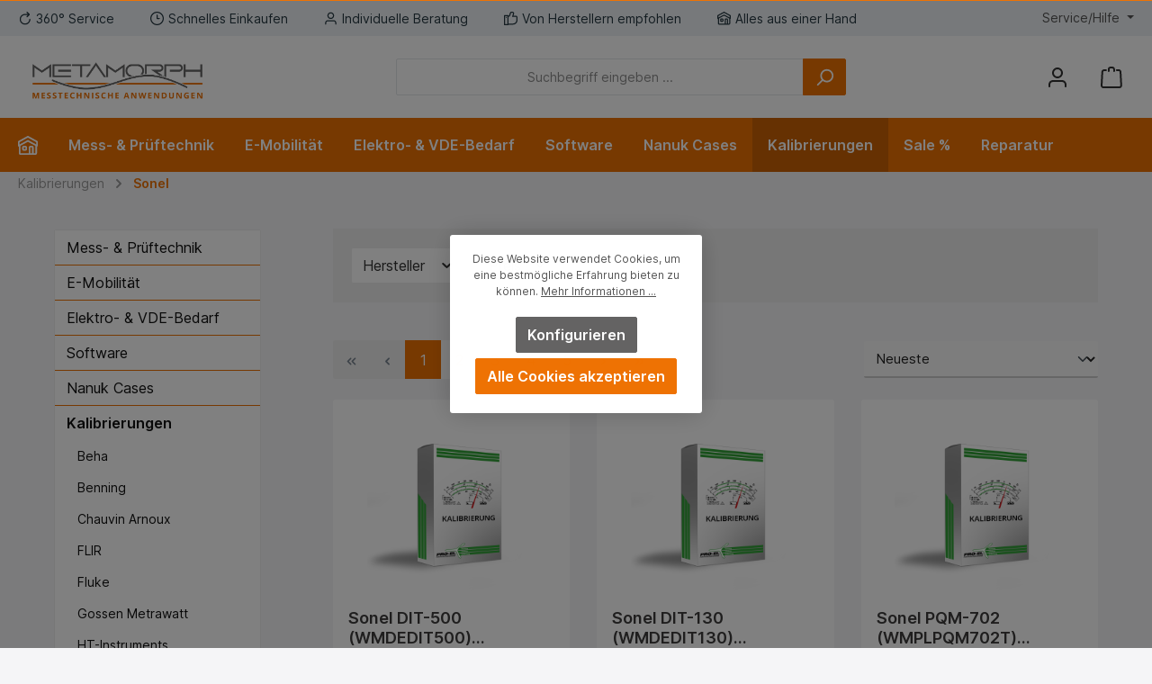

--- FILE ---
content_type: text/html; charset=UTF-8
request_url: https://www.meta-m.at/kalibrierungen/sonel/
body_size: 29430
content:

<!DOCTYPE html>

<html lang="de-AT"
      itemscope="itemscope"
      itemtype="https://schema.org/WebPage">

                            
    <head>
        		                            <meta charset="utf-8">
            
                            <meta name="viewport"
                      content="width=device-width, initial-scale=1, shrink-to-fit=no">
            
                            <meta name="author"
                      content="">
                <meta name="robots"
                      content="index,follow">
                <meta name="revisit-after"
                      content="15 days">
                <meta name="keywords"
                      content="">
                <meta name="description"
                      content="">
            
                                                <meta property="og:url"
                          content="https://www.meta-m.at/Kalibrierungen/Sonel/">
                    <meta property="og:type"
                          content="website">
                    <meta property="og:site_name"
                          content="METAMORPH">
                    <meta property="og:title"
                          content="Sonel">
                    <meta property="og:description"
                          content="">
                    <meta property="og:image"
                          content="https://www.meta-m.at/media/3f/9f/48/1726129725/Logo_Metamorph_1500px.png?ts=1726129725">

                    <meta name="twitter:card"
                          content="summary">
                    <meta name="twitter:site"
                          content="METAMORPH">
                    <meta name="twitter:title"
                          content="Sonel">
                    <meta name="twitter:description"
                          content="">
                    <meta name="twitter:image"
                          content="https://www.meta-m.at/media/3f/9f/48/1726129725/Logo_Metamorph_1500px.png?ts=1726129725">
                            
                            <meta itemprop="copyrightHolder"
                      content="METAMORPH">
                <meta itemprop="copyrightYear"
                      content="">
                <meta itemprop="isFamilyFriendly"
                      content="true">
                <meta itemprop="image"
                      content="https://www.meta-m.at/media/3f/9f/48/1726129725/Logo_Metamorph_1500px.png?ts=1726129725">
            
                                            <meta name="theme-color"
                      content="#F5F5F7">
                            
                                                

	




    
        
                    <link rel="shortcut icon"
                  href="https://www.meta-m.at/media/a7/b1/94/1726130784/Favicon_Metamorph.png?ts=1726130784">
        
                                <link rel="apple-touch-icon"
                  sizes="180x180"
                  href="https://www.meta-m.at/media/a7/b1/94/1726130784/Favicon_Metamorph.png?ts=1726130784">
                    
                                    <link rel="canonical" href="https://www.meta-m.at/Kalibrierungen/Sonel/">
                    
                    <title itemprop="name">Sonel</title>
        
            		                                                                <link rel="stylesheet"
                      href="https://www.meta-m.at/theme/531eb59cfee852161f103d3f08bad840/css/all.css?1767794490">
                                    

	





        
        
    
            <!-- Custom css code -->
    <style>.btn-primary{
color:#FFF;
}

.btn-primary:hover{
color:#FFF;
}

.form-tooltip{
color:#FFF;
}

.navigation-flyout-category-link .nav-link{
color:#333333;
}

.navigation-flyout-category-link .nav-link:hover{
color:#ee7203;
}

.cookie-permission-container .js-cookie-accept-all-button .btn{
color:#FFF;
}

.cookie-permission-container .js-cookie-accept-all-button .btn:hover{
color:#FFF;
}

.cookie-permission-container .js-cookie-permission-button{
display:none !important;
}</style>
    

    
            <link rel="stylesheet" href="https://www.meta-m.at/bundles/moorlfoundation/storefront/css/animate.css?1736856091">
    
    
            <style>
            :root {
                --moorl-advanced-search-width: 600px;
            }
        </style>
    
                        <script>
        window.features = {"V6_5_0_0":true,"v6.5.0.0":true,"V6_6_0_0":true,"v6.6.0.0":true,"V6_7_0_0":false,"v6.7.0.0":false,"DISABLE_VUE_COMPAT":false,"disable.vue.compat":false,"ACCESSIBILITY_TWEAKS":false,"accessibility.tweaks":false,"ADMIN_VITE":false,"admin.vite":false,"TELEMETRY_METRICS":false,"telemetry.metrics":false,"CACHE_REWORK":false,"cache.rework":false};
    </script>
        
                                                <script type="text/javascript"
                    data-acris-tag-manager-app="true"
                    data-acris-tag-manager-app-options="{&quot;context&quot;:{&quot;controllerName&quot;:&quot;navigation&quot;,&quot;controllerAction&quot;:&quot;index&quot;,&quot;currency&quot;:{&quot;isoCode&quot;:&quot;EUR&quot;}}}">
                (function(w,d,s,l,i){w[l]=w[l]||[];w[l].push({'gtm.start':
                        new Date().getTime(),event:'gtm.js'});var f=d.getElementsByTagName(s)[0],
                    j=d.createElement(s),dl=l!='dataLayer'?'&l='+l:'';j.async=true;j.src=
                    'https://www.googletagmanager.com/gtm.js?id='+i+dl;f.parentNode.insertBefore(j,f);
                })(window,document,'script','dataLayer',' GTM-PCF23JD4');
            </script>
                                        <script type="text/javascript" data-acris-tag-manager-app-data-layer="true">
                        dataLayer.push({event: null, ecommerce: null, google_tag_params: null});
    dataLayer.push({
                        'event': 'view_item_list',
                        'ecommerce': {
            'currencyCode': 'EUR',
                                                                'impressions': [],
                                            },
                                            'google_tag_params': {
                'ecomm_pagetype': 'category',
                'ecomm_prodid': '[]',
                'ecomm_category': ''
            }
                });
                </script>
                                                                          
            <script>
                                    window.gtagActive = true;
                    window.gtagURL = 'https://www.googletagmanager.com/gtag/js?id=';
                    window.controllerName = 'navigation';
                    window.actionName = 'index';
                    window.trackOrders = '1';
                    window.gtagTrackingId = '';
                    window.dataLayer = window.dataLayer || [];
                    window.gtagConfig = {
                        'anonymize_ip': '1',
                        'cookie_domain': 'none',
                        'cookie_prefix': '_swag_ga',
                    };

                    function gtag() { dataLayer.push(arguments); }
                            </script>
            
                            <script>
            window.dataLayer = window.dataLayer || [];
            function gtag() { dataLayer.push(arguments); }

            (() => {
                const analyticsStorageEnabled = document.cookie.split(';').some((item) => item.trim().includes('google-analytics-enabled=1'));
                const adsEnabled = document.cookie.split(';').some((item) => item.trim().includes('google-ads-enabled=1'));

                // Always set a default consent for consent mode v2
                gtag('consent', 'default', {
                    'ad_user_data': adsEnabled ? 'granted' : 'denied',
                    'ad_storage': adsEnabled ? 'granted' : 'denied',
                    'ad_personalization': adsEnabled ? 'granted' : 'denied',
                    'analytics_storage': analyticsStorageEnabled ? 'granted' : 'denied'
                });
            })();
        </script>
    
    

          <script>
      if (window.DooFinderScriptLoaded != true) {
        window.DooFinderScriptLoaded = true;

        let styleLink = document.createElement("link");
        styleLink.href = "https://www.meta-m.at/bundles/doofinder/css/doofinder.css?1736856731";
        styleLink.rel = "stylesheet";
        document.head.appendChild(styleLink);

        let script = document.createElement("script");
        script.src = "https://eu1-config.doofinder.com/2.x/a399caab-3f42-4d05-a181-2e7e445c2457.js";
        script.async = true;
        document.head.appendChild(script);

        let addToCartScript = document.createElement("script");
        addToCartScript.innerHTML = `
            class DoofinderAddToCartError extends Error {
    constructor(reason, status = "") {
      const message = "Error adding an item to the cart. Reason: " + reason + ". Status code: " + status;
      super(message);
      this.name = "DoofinderAddToCartError";
    }
  }

  document.addEventListener('doofinder.cart.add', async function(event) {
    const product = event.detail;
    const statusPromise = product.statusPromise;
    let isGroupLeader = product.grouping_id && product.grouping_id === product.item_id && product.group_leader;
    if(product.modifiable || isGroupLeader){
      //It's a configurable product, redirect to the product page to let the user configure the product
      statusPromise.reject(new DoofinderAddToCartError("It's a configurable product", 200));
      location.href = product.link;
      return;
    }

    const csrfTokenInput = document.querySelector('.product-info input[name="_csrf_token"]');

    let formData = new FormData();
    let productId = product.shopware_id;

    if (null !== csrfTokenInput && '' !== csrfTokenInput.value) {
      formData.append('_csrf_token', csrfTokenInput.value);
    }

    formData.append('redirectTo', 'frontend.cart.offcanvas');
    formData.append('lineItems[id][id]', productId);
    formData.append('lineItems[id][type]', 'product');
    formData.append('lineItems[id][referencedId]', productId);
    formData.append('lineItems[id][quantity]', 1);
    formData.append('lineItems[id][stackable]', 1);
    formData.append('lineItems[id][removable]', 1);

    let addItemUrl = '/checkout/line-item/add';

    instances = window.PluginManager.getPluginInstances("OffCanvasCart")
    if (instances.length > 0 && instances.some(i => typeof i.openOffCanvas === 'function')) {
      instances.forEach(i => typeof i.openOffCanvas === 'function' && i.openOffCanvas(addItemUrl, formData, () => {
        statusPromise.resolve("The item has been successfully added to the cart.");
      }))
    } else {
      let accessKey = 'SWSCC3JGUUE1BZFLRUJVQTDIAA';

      let headers = {
        'Accept': 'application/json',
        'Content-Type': 'application/json',
        'sw-access-key': accessKey,
      };
      let contextResult = await fetch("/store-api/context",
        {
          method: "GET",
          headers: headers
        }
      ).catch(error =>
        statusPromise.reject(new DoofinderAddToCartError("Couldn't fetch context", 200))
      );
      let context = await contextResult.json();
      let token = context.token;

      headers = {
        'sw-access-key': accessKey,
        'sw-context-token': token
      };
      let cartResult = await fetch(addItemUrl,
        {
          method: "POST",
          headers: headers,
          body: formData
        }
      ).catch(error =>
        statusPromise.reject(new DoofinderAddToCartError("Couldn't add line item to cart", 200))
      );
      let cart = await cartResult.json();
      statusPromise.resolve("The item has been successfully added to the cart.");
    }
  });


        `;
        document.head.appendChild(addToCartScript);

        let currency = 'EUR';
        (function(w, k) {w[k] = window[k] || function () { (window[k].q = window[k].q || []).push(arguments) }})(window, "doofinderApp");
        if (currency !== '') {
          doofinderApp("config", "currency", currency);
        }
      }
    </script>
  

    <!-- Shopware Analytics -->
    <script>
        window.shopwareAnalytics = {
            trackingId: '',
            merchantConsent: true,
            debug: false,
            storefrontController: 'Navigation',
            storefrontAction: 'index',
            storefrontRoute: 'frontend.navigation.page',
            storefrontCmsPageType:  'product_list' ,
        };
    </script>
    <!-- End Shopware Analytics -->
        

    

                            
            
                
                                    <script>
                    window.useDefaultCookieConsent = true;
                </script>
                    
                                    <script>
                window.activeNavigationId = '0191dc5144ad71f78ebea96774828a24';
                window.router = {
                    'frontend.cart.offcanvas': '/checkout/offcanvas',
                    'frontend.cookie.offcanvas': '/cookie/offcanvas',
                    'frontend.checkout.finish.page': '/checkout/finish',
                    'frontend.checkout.info': '/widgets/checkout/info',
                    'frontend.menu.offcanvas': '/widgets/menu/offcanvas',
                    'frontend.cms.page': '/widgets/cms',
                    'frontend.cms.navigation.page': '/widgets/cms/navigation',
                    'frontend.account.addressbook': '/widgets/account/address-book',
                    'frontend.country.country-data': '/country/country-state-data',
                    'frontend.app-system.generate-token': '/app-system/Placeholder/generate-token',
                    };
                window.salesChannelId = '0191dc516a1f72c7b0f40cf00fc1ee4b';
            </script>
        

    <script>
        window.router['frontend.shopware_analytics.customer.data'] = '/storefront/script/shopware-analytics-customer'
    </script>

                                <script>
                
                window.breakpoints = {"xs":0,"sm":576,"md":768,"lg":992,"xl":1200,"xxl":1400};
            </script>
        
        
                			<script src="https://www.meta-m.at/theme/0197affed8ac753daa5ad0bdcd2299df/assets/js/jquery-3.5.1.slim.min.js?1765277017"></script>
	
		        

                            <script>
                window.themeAssetsPublicPath = 'https://www.meta-m.at/theme/0197affed8ac753daa5ad0bdcd2299df/assets/';
            </script>
        
                                                            <script>
                        window.themeJsPublicPath = 'https://www.meta-m.at/theme/531eb59cfee852161f103d3f08bad840/js/';
                    </script>
                                            <script type="text/javascript" src="https://www.meta-m.at/theme/531eb59cfee852161f103d3f08bad840/js/storefront/storefront.js?1767794491" defer></script>
                                            <script type="text/javascript" src="https://www.meta-m.at/theme/531eb59cfee852161f103d3f08bad840/js/swag-pay-pal/swag-pay-pal.js?1767794491" defer></script>
                                            <script type="text/javascript" src="https://www.meta-m.at/theme/531eb59cfee852161f103d3f08bad840/js/moorl-foundation/moorl-foundation.js?1767794491" defer></script>
                                            <script type="text/javascript" src="https://www.meta-m.at/theme/531eb59cfee852161f103d3f08bad840/js/moorl-forms/moorl-forms.js?1767794491" defer></script>
                                            <script type="text/javascript" src="https://www.meta-m.at/theme/531eb59cfee852161f103d3f08bad840/js/moorl-forms-customer/moorl-forms-customer.js?1767794491" defer></script>
                                            <script type="text/javascript" src="https://www.meta-m.at/theme/531eb59cfee852161f103d3f08bad840/js/dvsn-product-option/dvsn-product-option.js?1767794491" defer></script>
                                            <script type="text/javascript" src="https://www.meta-m.at/theme/531eb59cfee852161f103d3f08bad840/js/newsletter-sendinblue/newsletter-sendinblue.js?1767794491" defer></script>
                                            <script type="text/javascript" src="https://www.meta-m.at/theme/531eb59cfee852161f103d3f08bad840/js/doo-finder/doo-finder.js?1767794491" defer></script>
                                            <script type="text/javascript" src="https://www.meta-m.at/theme/531eb59cfee852161f103d3f08bad840/js/swag-analytics/swag-analytics.js?1767794491" defer></script>
                                            <script type="text/javascript" src="https://www.meta-m.at/theme/531eb59cfee852161f103d3f08bad840/js/acris-tag-manager-app-c-s/acris-tag-manager-app-c-s.js?1767794491" defer></script>
                                            <script type="text/javascript" src="https://www.meta-m.at/theme/531eb59cfee852161f103d3f08bad840/js/tcinn-theme-ware-modern/tcinn-theme-ware-modern.js?1767794491" defer></script>
                                                        

    
    
        </head>

    <body class="is-ctl-navigation is-act-index themeware twt-modern twt-header-type-1 twt-full-width-boxed twt-is-cms-product-list">

            <div class="skip-to-content bg-primary-subtle text-primary-emphasis visually-hidden-focusable overflow-hidden">
            <div class="container d-flex justify-content-center">
                <a href="#content-main" class="skip-to-content-link d-inline-flex text-decoration-underline m-1 p-2 fw-bold gap-2">
                    Zum Hauptinhalt springen
                </a>
            </div>
        </div>
    
        	
    
						                    <noscript><iframe src="https://www.googletagmanager.com/ns.html?id= GTM-PCF23JD4"
                          height="0" width="0" style="display:none;visibility:hidden"></iframe></noscript>
                    <noscript class="noscript-main">
                
    <div role="alert"
                  class="alert alert-info alert-has-icon">
                                                                        
                                                                                                                                                                
        
        
        
                                    
        <span class="icon icon-info" aria-hidden="true">
                                        <svg xmlns="http://www.w3.org/2000/svg" xmlns:xlink="http://www.w3.org/1999/xlink" width="24" height="24" viewBox="0 0 24 24"><defs><path d="M12 7c.5523 0 1 .4477 1 1s-.4477 1-1 1-1-.4477-1-1 .4477-1 1-1zm1 9c0 .5523-.4477 1-1 1s-1-.4477-1-1v-5c0-.5523.4477-1 1-1s1 .4477 1 1v5zm11-4c0 6.6274-5.3726 12-12 12S0 18.6274 0 12 5.3726 0 12 0s12 5.3726 12 12zM12 2C6.4772 2 2 6.4772 2 12s4.4772 10 10 10 10-4.4772 10-10S17.5228 2 12 2z" id="icons-default-info" /></defs><use xlink:href="#icons-default-info" fill="#758CA3" fill-rule="evenodd" /></svg>
                    </span>

    
                                                        
                                    
                    <div class="alert-content-container">
                                                    
                                                        <div class="alert-content">                                                    Um unseren Shop in vollem Umfang nutzen zu können, empfehlen wir Ihnen Javascript in Ihrem Browser zu aktivieren.
                                                                </div>                
                                                                </div>
            </div>
            </noscript>
        

        		
				





	
	 					
	


	
	
	
	
	
	

	
	<section id="twt-usp-bar"			 class="twt-usp-bar is-header is-small layout-2 top has-widget"
			 data-twt-usp-bar-position="1"			 data-twt-usp-bar-usps="6"
	>

					<div class="twt-usp-bar-container">
				<div class="twt-usp-bar-items col">
					





 



                            
            
                
                                    <div class="twt-usp-bar-item twt-usp-1 item-1">
                    <div class="item-icon">
                                                
	                                                                                                            
        
        
        
                                    
        <span class="icon icon-arrow-360-right">
                                        <svg xmlns="http://www.w3.org/2000/svg" xmlns:xlink="http://www.w3.org/1999/xlink" width="24" height="24" viewBox="0 0 24 24"><defs><path d="M17.5858 6H12.5C8.3579 6 5 9.3579 5 13.5S8.3579 21 12.5 21s7.5-3.3579 7.5-7.5c0-.5523.4477-1 1-1s1 .4477 1 1c0 5.2467-4.2533 9.5-9.5 9.5S3 18.7467 3 13.5 7.2533 4 12.5 4h5.0858l-2.293-2.2929c-.3904-.3905-.3904-1.0237 0-1.4142.3906-.3905 1.0238-.3905 1.4143 0l4 4c.3905.3905.3905 1.0237 0 1.4142l-4 4c-.3905.3905-1.0237.3905-1.4142 0-.3905-.3905-.3905-1.0237 0-1.4142L17.5858 6z" id="icons-default-arrow-360-right" /></defs><use xlink:href="#icons-default-arrow-360-right" fill="#758CA3" fill-rule="evenodd" /></svg>
                    </span>

    
    	                    </div>
                    <div class="item-label">
                        <div class="item-title">360° Service</div>
                                            </div>
                </div>
                    
    
                
                                    <div class="twt-usp-bar-item twt-usp-2 item-2">
                    <div class="item-icon">
                                                
	                                                                                                            
        
        
        
                                    
        <span class="icon icon-clock">
                                        <svg xmlns="http://www.w3.org/2000/svg" xmlns:xlink="http://www.w3.org/1999/xlink" width="24" height="24" viewBox="0 0 24 24"><defs><path d="M13 11V6c0-.5523-.4477-1-1-1s-1 .4477-1 1v6c0 .5523.4477 1 1 1h4c.5523 0 1-.4477 1-1s-.4477-1-1-1h-3zm-1 13C5.3726 24 0 18.6274 0 12S5.3726 0 12 0s12 5.3726 12 12-5.3726 12-12 12zm0-2c5.5228 0 10-4.4772 10-10S17.5228 2 12 2 2 6.4772 2 12s4.4772 10 10 10z" id="icons-default-clock" /></defs><use xlink:href="#icons-default-clock" fill="#758CA3" fill-rule="evenodd" /></svg>
                    </span>

    
    	                    </div>
                    <div class="item-label">
                        <div class="item-title">Schnelles Einkaufen</div>
                                            </div>
                </div>
                    
    
                
                                    <div class="twt-usp-bar-item twt-usp-3 item-3">
                    <div class="item-icon">
                                                
	                                                                                                            
        
        
        
                                    
        <span class="icon icon-avatar">
                                        <svg xmlns="http://www.w3.org/2000/svg" xmlns:xlink="http://www.w3.org/1999/xlink" width="24" height="24" viewBox="0 0 24 24"><defs><path d="M12 3C9.7909 3 8 4.7909 8 7c0 2.2091 1.7909 4 4 4 2.2091 0 4-1.7909 4-4 0-2.2091-1.7909-4-4-4zm0-2c3.3137 0 6 2.6863 6 6s-2.6863 6-6 6-6-2.6863-6-6 2.6863-6 6-6zM4 22.099c0 .5523-.4477 1-1 1s-1-.4477-1-1V20c0-2.7614 2.2386-5 5-5h10.0007c2.7614 0 5 2.2386 5 5v2.099c0 .5523-.4477 1-1 1s-1-.4477-1-1V20c0-1.6569-1.3431-3-3-3H7c-1.6569 0-3 1.3431-3 3v2.099z" id="icons-default-avatar" /></defs><use xlink:href="#icons-default-avatar" fill="#758CA3" fill-rule="evenodd" /></svg>
                    </span>

    
    	                    </div>
                    <div class="item-label">
                        <div class="item-title">Individuelle Beratung</div>
                                            </div>
                </div>
                    
    
                
                                    <div class="twt-usp-bar-item twt-usp-4 item-4">
                    <div class="item-icon">
                                                
	                                                                                                            
        
        
        
                                    
        <span class="icon icon-thumb-up">
                                        <svg xmlns="http://www.w3.org/2000/svg" xmlns:xlink="http://www.w3.org/1999/xlink" width="24" height="24" viewBox="0 0 24 24"><defs><path d="M4 9c.5523 0 1 .4477 1 1s-.4477 1-1 1-1-.4477-1-1 .4477-1 1-1zm4-2h.2457a1 1 0 0 0 .9615-.7253l1.1711-4.0989A3 3 0 0 1 13.263 0h1.76c1.6568 0 3 1.3431 3 3a3 3 0 0 1-.1155.8242L17 7h4c1.6569 0 3 1.3431 3 3v5c0 4.4183-3.5817 8-8 8H8c0 .5523-.4477 1-1 1H1c-.5523 0-1-.4477-1-1V7c0-.5523.4477-1 1-1h6c.5523 0 1 .4477 1 1zM6 8H2v14h4V8zm2 1v12h8c3.3137 0 6-2.6863 6-6v-5c0-.5523-.4477-1-1-1h-6.6515l1.6358-5.7253A1 1 0 0 0 16.0228 3c0-.5523-.4477-1-1-1H13.263a1 1 0 0 0-.9615.7253l-1.1711 4.0989A3 3 0 0 1 8.2457 9H8z" id="icons-default-thumb-up" /></defs><use xlink:href="#icons-default-thumb-up" fill="#758CA3" fill-rule="evenodd" /></svg>
                    </span>

    
    	                    </div>
                    <div class="item-label">
                        <div class="item-title">Von Herstellern empfohlen</div>
                                            </div>
                </div>
                    
    
                
                                    <div class="twt-usp-bar-item twt-usp-5 item-5">
                    <div class="item-icon">
                                                
	                                                                                                            
        
        
        
                                    
        <span class="icon icon-home">
                                        <svg xmlns="http://www.w3.org/2000/svg" xmlns:xlink="http://www.w3.org/1999/xlink" width="24" height="24" viewBox="0 0 24 24"><defs><path d="M13 21v-7c0-1.1046.8954-2 2-2h2c1.1046 0 2 .8954 2 2v7h2.0499v-8.9246L12 7.139l-9 4.909V21h10zm10.0499-8v8c0 1.1046-.8955 2-2 2H3c-1.1046 0-2-.8954-2-2v-7.9986C.4771 13.0008 0 12.5817 0 12V7a1 1 0 0 1 .5211-.8779l11-6a1 1 0 0 1 .9578 0l11 6A1 1 0 0 1 24 7v5c0 .5631-.4472.974-.9501 1zM2 10.3156l9.5211-5.1934a1 1 0 0 1 .9578 0L22 10.3155V7.5936L12 2.1391 2 7.5936v2.7219zM15 14v7h2v-7h-2zm-8-2h2c1.1046 0 2 .8954 2 2v2c0 1.1046-.8954 2-2 2H7c-1.1046 0-2-.8954-2-2v-2c0-1.1046.8954-2 2-2zm0 2v2h2v-2H7z" id="icons-default-home" /></defs><use xlink:href="#icons-default-home" fill="#758CA3" fill-rule="evenodd" /></svg>
                    </span>

    
    	                    </div>
                    <div class="item-label">
                        <div class="item-title">Alles aus einer Hand</div>
                                            </div>
                </div>
                    
    
                
                                    <div class="twt-usp-bar-item twt-usp-6 item-6">
                    <div class="item-icon">
                                                
	                                                                                                            
        
        
        
                                    
        <span class="icon icon-headset">
                                        <svg xmlns="http://www.w3.org/2000/svg" xmlns:xlink="http://www.w3.org/1999/xlink" width="24" height="24" viewBox="0 0 24 24"><defs><path d="M2 11v4h2v-4H2zm20-2c1.1046 0 2 .8954 2 2v4c0 1.1046-.8954 2-2 2v3c0 1.6569-1.3431 3-3 3h-1c0 .5523-.4477 1-1 1h-2c-.5523 0-1-.4477-1-1v-2c0-.5523.4477-1 1-1h2c.5523 0 1 .4477 1 1h1c.5523 0 1-.4477 1-1v-3c-1.1046 0-2-.8954-2-2v-4c0-1.1046.8954-2 2-2 0-3.866-3.134-7-7-7h-2C7.134 2 4 5.134 4 9c1.1046 0 2 .8954 2 2v4c0 1.1046-.8954 2-2 2H2c-1.1046 0-2-.8954-2-2v-4c0-1.1046.8954-2 2-2 0-4.9706 4.0294-9 9-9h2c4.9706 0 9 4.0294 9 9zm-2 2v4h2v-4h-2z" id="icons-default-headset" /></defs><use xlink:href="#icons-default-headset" fill="#758CA3" fill-rule="evenodd" /></svg>
                    </span>

    
    	                    </div>
                    <div class="item-label">
                        <div class="item-title">+43720 2317 88</div>
                                            </div>
                </div>
                    
    				</div>

																	<div class="twt-widget is-top-bar col-auto d-none d-lg-flex">
						    <div class="top-bar d-none d-lg-block">
        			
										<nav class="top-bar-nav">
											                                        
                        

	

											                                        
                        

	

										



                            







                
            <div class="top-bar-nav-item top-bar-menu">

                            <div class="service-menu dropdown">
                    <button class="btn dropdown-toggle top-bar-nav-btn"
                            type="button"
                            id="serviceMenuDropdown-top-bar"
                            data-bs-toggle="dropdown"
                            aria-haspopup="true"
                            aria-expanded="false">
                                                                                                                                                                                                
        
        
        
                                    
        <span class="icon icon-help">
                                        <svg xmlns="http://www.w3.org/2000/svg" xmlns:xlink="http://www.w3.org/1999/xlink" width="24" height="24" viewBox="0 0 24 24"><defs><path d="M24 12c0 6.6274-5.3726 12-12 12S0 18.6274 0 12 5.3726 0 12 0s12 5.3726 12 12zM12 2C6.4772 2 2 6.4772 2 12s4.4772 10 10 10 10-4.4772 10-10S17.5228 2 12 2zm0 13c.5523 0 1 .4477 1 1s-.4477 1-1 1-1-.4477-1-1 .4477-1 1-1zm-1-5c0 .5523-.4477 1-1 1s-1-.4477-1-1c0-1.8856 1.1144-3 3-3s3 1.1144 3 3c0 1.1817-.434 1.7713-1.3587 2.3496l-.1078.0674c-.4464.2817-.5335.4154-.5335 1.083 0 .5523-.4477 1-1 1s-1-.4477-1-1c0-1.4161.4788-2.1515 1.4665-2.7745l.1142-.0716C12.9784 10.4052 13 10.376 13 10c0-.781-.219-1-1-1s-1 .219-1 1z" id="icons-default-help" /></defs><use xlink:href="#icons-default-help" fill="#758CA3" fill-rule="evenodd" /></svg>
                    </span>

    
                                                                                <span class="top-bar-nav-text">Service/Hilfe</span>
                    </button>

                                            <div class="dropdown-menu dropdown-menu-right"
                             aria-labelledby="serviceMenuDropdown-top-bar">
                                                            <a class="top-bar-list-item dropdown-item"
                                   href="https://www.meta-m.at/Information/Aktuelle-Aktionen/"
                                                                      title="Aktuelle Aktionen">
                                    Aktuelle Aktionen
                                </a>
                                                            <a class="top-bar-list-item dropdown-item"
                                   href="https://www.meta-m.at/Information/Gutscheine/"
                                                                      title="Gutscheine">
                                    Gutscheine
                                </a>
                                                            <a class="top-bar-list-item dropdown-item"
                                   href="https://www.meta-m.at/Information/Versand-Lieferung/"
                                                                      title="Versand &amp; Lieferung">
                                    Versand &amp; Lieferung
                                </a>
                                                            <a class="top-bar-list-item dropdown-item"
                                   href="https://www.meta-m.at/Information/Widerrufsrecht/"
                                                                      title="Widerrufsrecht">
                                    Widerrufsrecht
                                </a>
                                                            <a class="top-bar-list-item dropdown-item"
                                   href="https://www.meta-m.at/Information/FAQ/"
                                                                      title="FAQ">
                                    FAQ
                                </a>
                                                            <a class="top-bar-list-item dropdown-item"
                                   href="https://www.meta-m.at/Information/Datenschutz/"
                                                                      title="Datenschutz">
                                    Datenschutz
                                </a>
                                                            <a class="top-bar-list-item dropdown-item"
                                   href="https://www.meta-m.at/Information/Allgemeine-Geschaeftsbedingungen/"
                                                                      title="Allgemeine Geschäftsbedingungen">
                                    Allgemeine Geschäftsbedingungen
                                </a>
                                                            <a class="top-bar-list-item dropdown-item"
                                   href="https://www.meta-m.at/Information/Impressum/"
                                                                      title="Impressum">
                                    Impressum
                                </a>
                                                    </div>
                                    </div>
            
        </div>
            
    				</nav>

			
			    </div>
					</div>
				
											</div>
		
	</section>
	
		                
            <header class="header-main">
                                    <div class="container">
                            			
	
    					        <div class="row align-items-center header-row">
                            <div class="col-12 col-lg-auto header-logo-col">
                        <div class="header-logo-main">
                    <a class="header-logo-main-link"
               href="/"
               title="Zur Startseite gehen">
                				                    <picture class="header-logo-picture">
                                                                                    <source srcset="https://www.meta-m.at/media/61/0c/ae/1726130080/Logo_Metamorph_800px.png?ts=1726130080"
                                        media="(min-width: 768px) and (max-width: 991px)">
                                                    
                                                                                    <source srcset="https://www.meta-m.at/media/d4/5e/a5/1726130080/Logo_Metamorph_500px.png?ts=1726130080"
                                        media="(max-width: 767px)">
                                                    
                                                                                    <img src="https://www.meta-m.at/media/3f/9f/48/1726129725/Logo_Metamorph_1500px.png?ts=1726129725"
                                     alt="Zur Startseite gehen"
                                     class="img-fluid header-logo-main-img">
                                                                        </picture>
                
	
					
		            </a>
            </div>
                </div>
            
            					                <div class="col-12 order-2 col-sm order-sm-1 header-search-col">
                    <div class="row">
                        <div class="col-sm-auto d-none d-sm-block d-lg-none">
                                                            <div class="nav-main-toggle">
                                                                            <button
                                            class="btn nav-main-toggle-btn header-actions-btn"
                                            type="button"
                                            data-off-canvas-menu="true"
                                            aria-label="Menü"
                                        >
                                            				                                                                                                            
        
        
        
                                    
        <span class="icon icon-stack">
                                        <svg xmlns="http://www.w3.org/2000/svg" xmlns:xlink="http://www.w3.org/1999/xlink" width="24" height="24" viewBox="0 0 24 24"><defs><path d="M3 13c-.5523 0-1-.4477-1-1s.4477-1 1-1h18c.5523 0 1 .4477 1 1s-.4477 1-1 1H3zm0-7c-.5523 0-1-.4477-1-1s.4477-1 1-1h18c.5523 0 1 .4477 1 1s-.4477 1-1 1H3zm0 14c-.5523 0-1-.4477-1-1s.4477-1 1-1h18c.5523 0 1 .4477 1 1s-.4477 1-1 1H3z" id="icons-default-stack" /></defs><use xlink:href="#icons-default-stack" fill="#758CA3" fill-rule="evenodd" /></svg>
                    </span>

    
    	
		<span class="header-nav-main-toggle-label">
		Navigation
	</span>
                                        </button>
                                                                    </div>
                                                    </div>
                        <div class="col">
                            
      <div class="collapse"
         id="searchCollapse">
        <div class="header-search">
                            <form action="/search"
                      method="get"
                      data-search-widget="true"
                      data-search-widget-options="{&quot;searchWidgetMinChars&quot;:3}"
                      data-url="/suggest?search="
                      class="header-search-form">
                    		                        <div class="input-group">
                                                            <input type="search"
                                       name="search"
                                       class="form-control header-search-input"
                                       autocomplete="off"
                                       autocapitalize="off"
                                       placeholder="Suchbegriff eingeben ..."
                                       aria-label="Suchbegriff eingeben ..."
                                       value=""
                                >
                            
                            	<button type="submit"
			class="btn header-search-btn"
			aria-label="Suchen">
		<span class="header-search-icon">
										                                                                                                            
        
        
        
                                    
        <span class="icon icon-search">
                                        <svg xmlns="http://www.w3.org/2000/svg" xmlns:xlink="http://www.w3.org/1999/xlink" width="24" height="24" viewBox="0 0 24 24"><defs><path d="M10.0944 16.3199 4.707 21.707c-.3905.3905-1.0237.3905-1.4142 0-.3905-.3905-.3905-1.0237 0-1.4142L8.68 14.9056C7.6271 13.551 7 11.8487 7 10c0-4.4183 3.5817-8 8-8s8 3.5817 8 8-3.5817 8-8 8c-1.8487 0-3.551-.627-4.9056-1.6801zM15 16c3.3137 0 6-2.6863 6-6s-2.6863-6-6-6-6 2.6863-6 6 2.6863 6 6 6z" id="icons-default-search" /></defs><use xlink:href="#icons-default-search" fill="#758CA3" fill-rule="evenodd" /></svg>
                    </span>

    
    					</span>
	</button>

                                                            <button class="btn header-close-btn js-search-close-btn d-none"
                                        type="button"
                                        aria-label="Die Dropdown-Suche schließen">
                                    <span class="header-close-icon">
                                                                                                                                                    
        
        
        
                                    
        <span class="icon icon-x">
                                        <svg xmlns="http://www.w3.org/2000/svg" xmlns:xlink="http://www.w3.org/1999/xlink" width="24" height="24" viewBox="0 0 24 24"><defs><path d="m10.5858 12-7.293-7.2929c-.3904-.3905-.3904-1.0237 0-1.4142.3906-.3905 1.0238-.3905 1.4143 0L12 10.5858l7.2929-7.293c.3905-.3904 1.0237-.3904 1.4142 0 .3905.3906.3905 1.0238 0 1.4143L13.4142 12l7.293 7.2929c.3904.3905.3904 1.0237 0 1.4142-.3906.3905-1.0238.3905-1.4143 0L12 13.4142l-7.2929 7.293c-.3905.3904-1.0237.3904-1.4142 0-.3905-.3906-.3905-1.0238 0-1.4143L10.5858 12z" id="icons-default-x" /></defs><use xlink:href="#icons-default-x" fill="#758CA3" fill-rule="evenodd" /></svg>
                    </span>

    
                                        </span>
                                </button>
                                                    </div>
                    

					                </form>
                    </div>
    </div>


          <script>
      if (window.DooFinderScriptLoaded != true) {
        window.DooFinderScriptLoaded = true;

        let styleLink = document.createElement("link");
        styleLink.href = "https://www.meta-m.at/bundles/doofinder/css/doofinder.css?1736856731";
        styleLink.rel = "stylesheet";
        document.head.appendChild(styleLink);

        let script = document.createElement("script");
        script.src = "https://eu1-config.doofinder.com/2.x/a399caab-3f42-4d05-a181-2e7e445c2457.js";
        script.async = true;
        document.head.appendChild(script);

        let addToCartScript = document.createElement("script");
        addToCartScript.innerHTML = `
            class DoofinderAddToCartError extends Error {
    constructor(reason, status = "") {
      const message = "Error adding an item to the cart. Reason: " + reason + ". Status code: " + status;
      super(message);
      this.name = "DoofinderAddToCartError";
    }
  }

  document.addEventListener('doofinder.cart.add', async function(event) {
    const product = event.detail;
    const statusPromise = product.statusPromise;
    let isGroupLeader = product.grouping_id && product.grouping_id === product.item_id && product.group_leader;
    if(product.modifiable || isGroupLeader){
      //It's a configurable product, redirect to the product page to let the user configure the product
      statusPromise.reject(new DoofinderAddToCartError("It's a configurable product", 200));
      location.href = product.link;
      return;
    }

    const csrfTokenInput = document.querySelector('.product-info input[name="_csrf_token"]');

    let formData = new FormData();
    let productId = product.shopware_id;

    if (null !== csrfTokenInput && '' !== csrfTokenInput.value) {
      formData.append('_csrf_token', csrfTokenInput.value);
    }

    formData.append('redirectTo', 'frontend.cart.offcanvas');
    formData.append('lineItems[id][id]', productId);
    formData.append('lineItems[id][type]', 'product');
    formData.append('lineItems[id][referencedId]', productId);
    formData.append('lineItems[id][quantity]', 1);
    formData.append('lineItems[id][stackable]', 1);
    formData.append('lineItems[id][removable]', 1);

    let addItemUrl = '/checkout/line-item/add';

    instances = window.PluginManager.getPluginInstances("OffCanvasCart")
    if (instances.length > 0 && instances.some(i => typeof i.openOffCanvas === 'function')) {
      instances.forEach(i => typeof i.openOffCanvas === 'function' && i.openOffCanvas(addItemUrl, formData, () => {
        statusPromise.resolve("The item has been successfully added to the cart.");
      }))
    } else {
      let accessKey = 'SWSCC3JGUUE1BZFLRUJVQTDIAA';

      let headers = {
        'Accept': 'application/json',
        'Content-Type': 'application/json',
        'sw-access-key': accessKey,
      };
      let contextResult = await fetch("/store-api/context",
        {
          method: "GET",
          headers: headers
        }
      ).catch(error =>
        statusPromise.reject(new DoofinderAddToCartError("Couldn't fetch context", 200))
      );
      let context = await contextResult.json();
      let token = context.token;

      headers = {
        'sw-access-key': accessKey,
        'sw-context-token': token
      };
      let cartResult = await fetch(addItemUrl,
        {
          method: "POST",
          headers: headers,
          body: formData
        }
      ).catch(error =>
        statusPromise.reject(new DoofinderAddToCartError("Couldn't add line item to cart", 200))
      );
      let cart = await cartResult.json();
      statusPromise.resolve("The item has been successfully added to the cart.");
    }
  });


        `;
        document.head.appendChild(addToCartScript);

        let currency = 'EUR';
        (function(w, k) {w[k] = window[k] || function () { (window[k].q = window[k].q || []).push(arguments) }})(window, "doofinderApp");
        if (currency !== '') {
          doofinderApp("config", "currency", currency);
        }
      }
    </script>
                          </div>
                    </div>
                </div>
            

	
                            <div class="col-12 order-1 col-sm-auto order-sm-2 header-actions-col">
                    <div class="row g-0">
                        
		
	
						
			
																		
			
			
			<div class="d-block d-sm-none col">
		<div class="menu-button">

							<button
                    class="btn nav-main-toggle-btn header-actions-btn"
					type="button"
					data-off-canvas-menu="true"
					aria-label="Menü"
					title="Navigation"
				>
																								                                                                                                            
        
        
        
                                    
        <span class="icon icon-stack">
                                        <svg xmlns="http://www.w3.org/2000/svg" xmlns:xlink="http://www.w3.org/1999/xlink" width="24" height="24" viewBox="0 0 24 24"><use xlink:href="#icons-default-stack" fill="#758CA3" fill-rule="evenodd" /></svg>
                    </span>

    
    											
										<span class="header-nav-main-toggle-label">
						Navigation
					</span>
				</button>
			
		</div>
	</div>

                        		
		
					
					
	<div class="d-sm-none col-auto twt-search-col">
		  <div class="search-toggle">
				<button class="btn header-actions-btn search-toggle-btn js-search-toggle-btn collapsed"
						type="button"
						data-bs-toggle="collapse"
						data-bs-target="#searchCollapse"
						aria-expanded="false"
						aria-controls="searchCollapse"
						aria-label="Suchen">
										<span class="header-search-toggle-icon">
													                                                                                                            
        
        
        
                                    
        <span class="icon icon-search">
                                        <svg xmlns="http://www.w3.org/2000/svg" xmlns:xlink="http://www.w3.org/1999/xlink" width="24" height="24" viewBox="0 0 24 24"><use xlink:href="#icons-default-search" fill="#758CA3" fill-rule="evenodd" /></svg>
                    </span>

    
    						
													                                                                                                            
        
        
        
                                    
        <span class="icon icon-x">
                                        <svg xmlns="http://www.w3.org/2000/svg" xmlns:xlink="http://www.w3.org/1999/xlink" width="24" height="24" viewBox="0 0 24 24"><use xlink:href="#icons-default-x" fill="#758CA3" fill-rule="evenodd" /></svg>
                    </span>

    
    											</span>

										<span class="header-search-toggle-name">
						Suche
					</span>
				</button>
		  </div>
	 </div>

                        
                        						                            <div class="col-auto">
                                <div class="account-menu">
                                        <div class="dropdown">
        							<button class="btn account-menu-btn header-actions-btn"
				type="button"
				id="accountWidget"
				data-account-menu="true"
				data-bs-toggle="dropdown"
				aria-haspopup="true"
				aria-expanded="false"
				aria-label="Mein Konto"
				title="Mein Konto">
						<span class="header-account-icon">
									                                                                                                            
        
        
        
                                    
        <span class="icon icon-avatar">
                                        <svg xmlns="http://www.w3.org/2000/svg" xmlns:xlink="http://www.w3.org/1999/xlink" width="24" height="24" viewBox="0 0 24 24"><use xlink:href="#icons-default-avatar" fill="#758CA3" fill-rule="evenodd" /></svg>
                    </span>

    
    							</span>

									<span class="header-account-name">
				Mein Konto
			</span>

								</button>

	
                    <div class="dropdown-menu dropdown-menu-end account-menu-dropdown js-account-menu-dropdown"
                 aria-labelledby="accountWidget">
                


                                                    <script data-acris-tag-manager-app-data="navigation-page-loaded"
                        type="application/json">{"context":{"currency":"EUR"},"productListing":{"currency":"EUR","products":[{"id":"0191dc529ce0733dbc0c3307c8e9cc88","number":"MMS14984","name":"Sonel DIT-500 (WMDEDIT500) Kalibrierung","price":166.75,"quantity":1,"currency":"EUR"},{"id":"0191dc529cdc7038a665050474620d9e","number":"MMS14983","name":"Sonel DIT-130 (WMDEDIT130) Kalibrierung","price":166.75,"quantity":1,"currency":"EUR"},{"id":"0191dc529cd8725fb01939213bf1f59f","number":"MMS14982","name":"Sonel PQM-702 (WMPLPQM702T) Kalibrierung","price":304.75,"quantity":1,"currency":"EUR"},{"id":"0191dc529cd571bb82bb6d11a9db40c1","number":"MMS14981","name":"Sonel PQM-707 (WMDEPQM707) Kalibrierung","price":304.75,"quantity":1,"currency":"EUR"},{"id":"0191dc529cd07030b73bb2ea7dc2b63a","number":"MMS14980","name":"Sonel PQM-711 (WMGBPQM711BTW) Kalibrierung","price":304.75,"quantity":1,"currency":"EUR"},{"id":"0191dc529c8d710097fe8546ab7737d8","number":"MMS14979","name":"Sonel PQM-710 (WMGBPQM710BTW) Kalibrierung","price":304.75,"quantity":1,"currency":"EUR"},{"id":"0191dc52994c729880da9c713100f94f","number":"MMS14978","name":"Sonel PQM-703 (WMGBPQM703) Kalibrierung","price":304.75,"quantity":1,"currency":"EUR"},{"id":"0191dc529948733ea603df9c1c1b1471","number":"MMS14977","name":"Sonel PQM-702 (WMGBPQM702) Kalibrierung","price":304.75,"quantity":1,"currency":"EUR"},{"id":"0191dc529943739c9bb6d8b1fbd1af82","number":"MMS14976","name":"Sonel PQM-701ZR (WMPLPQM701ZR) Kalibrierung","price":304.75,"quantity":1,"currency":"EUR"},{"id":"0191dc529938708e858011c53e2c7a07","number":"MMS14975","name":"Sonel PQM-701Z (WMPLPQM701Z) Kalibrierung","price":304.75,"quantity":1,"currency":"EUR"},{"id":"0191dc52993473b8a9a325986327794d","number":"MMS14974","name":"Sonel PQM-701 (WMPLPQM701) Kalibrierung","price":304.75,"quantity":1,"currency":"EUR"},{"id":"0191dc52993070e5b79bb1819c32dea9","number":"MMS14973","name":"Sonel PQM-700 (WMGBPQM700) Kalibrierung","price":304.75,"quantity":1,"currency":"EUR"},{"id":"0191dc52992b7393920a501540ef1dc8","number":"MMS14972","name":"Sonel PAT-820 (WMDEPAT820) Kalibrierung","price":258.75,"quantity":1,"currency":"EUR"},{"id":"0191dc529926713a9c5f1149cdc55e4d","number":"MMS14971","name":"Sonel PAT-815 (WMDEPAT815) Kalibrierung","price":258.75,"quantity":1,"currency":"EUR"},{"id":"0191dc52991a7020bf0c511cc82f23cf","number":"MMS14969","name":"Sonel PAT-810 (WMPLPAT810) Kalibrierung","price":258.75,"quantity":1,"currency":"EUR"},{"id":"0191dc52991472169d13ccf372a61555","number":"MMS14968","name":"Sonel PAT-806-IT (WMPLPAT806IT) Kalibrierung","price":258.75,"quantity":1,"currency":"EUR"},{"id":"0191dc529910704da2f3ecd12ab6a9e5","number":"MMS14967","name":"Sonel PAT-806 (WMPLPAT806) Kalibrierung","price":258.75,"quantity":1,"currency":"EUR"},{"id":"0191dc52990b73ab915d904a8eb1824d","number":"MMS14966","name":"Sonel PAT-805-IT (WMROPAT805IT) Kalibrierung","price":258.75,"quantity":1,"currency":"EUR"},{"id":"0191dc52990673a681f51fe3e0463345","number":"MMS14965","name":"Sonel PAT-805 (WMPLPAT805) Kalibrierung","price":258.75,"quantity":1,"currency":"EUR"},{"id":"0191dc52990271f9a47d29afe993a67b","number":"MMS14964","name":"Sonel PAT-800 (WMPLPAT800) Kalibrierung","price":258.75,"quantity":1,"currency":"EUR"},{"id":"0191dc5298fd70f495924d8b1de10002","number":"MMS14963","name":"Sonel PAT-85 (WMDEPAT85) Kalibrierung","price":230.0,"quantity":1,"currency":"EUR"},{"id":"0191dc5298f271909537952b9dd94b55","number":"MMS14962","name":"Sonel PAT-10 (WMDEPAT10) Kalibrierung","price":230.0,"quantity":1,"currency":"EUR"},{"id":"0191dc5298f7739e884b3eaaab7b3694","number":"MMS14961","name":"Sonel PAT-2E (WMDEPAT2E) Kalibrierung","price":230.0,"quantity":1,"currency":"EUR"},{"id":"0191dc5298ed72c29188494e777590fb","number":"MMS14960","name":"Sonel PAT-2 (WMGBPAT2) Kalibrierung","price":230.0,"quantity":1,"currency":"EUR"}]}}</script>
                        
            

            <div class="offcanvas-header">
                            <button class="btn btn-light offcanvas-close js-offcanvas-close">
                                                                                                                                                        
        
        
        
                                    
        <span class="icon icon-x icon-sm">
                                        <svg xmlns="http://www.w3.org/2000/svg" xmlns:xlink="http://www.w3.org/1999/xlink" width="24" height="24" viewBox="0 0 24 24"><use xlink:href="#icons-default-x" fill="#758CA3" fill-rule="evenodd" /></svg>
                    </span>

    
                        
                                            Menü schließen
                                    </button>
                    </div>
    
            <div class="offcanvas-body">
                <div class="account-menu">
                                    <div class="dropdown-header account-menu-header">
                    Ihr Konto
                </div>
                    
                                    <div class="account-menu-login">
                                            <a href="/account/login"
                           title="Anmelden"
                           class="btn btn-primary account-menu-login-button">
                            Anmelden
                        </a>
                    
                                            <div class="account-menu-register">
                            oder <a href="/account/login"
                                                                            title="Registrieren">registrieren</a>
                        </div>
                                    </div>
                    
                    <div class="account-menu-links">
                    <div class="header-account-menu">
        <div class="card account-menu-inner">
                                        
                                                <nav class="list-group list-group-flush account-aside-list-group">
                                                                                        <a href="/account"
                                   title="Übersicht"
                                   class="list-group-item list-group-item-action account-aside-item"
                                   >
                                    Übersicht
                                </a>
                            
                                                            <a href="/account/profile"
                                   title="Persönliches Profil"
                                   class="list-group-item list-group-item-action account-aside-item"
                                   >
                                    Persönliches Profil
                                </a>
                            
                                                            <a href="/account/address"
                                   title="Adressen"
                                   class="list-group-item list-group-item-action account-aside-item"
                                   >
                                    Adressen
                                </a>
                            
                                                                                                                        <a href="/account/payment"
                                   title="Zahlungsarten"
                                   class="list-group-item list-group-item-action account-aside-item"
                                   >
                                    Zahlungsarten
                                </a>
                                                            
                                                            <a href="/account/order"
                                   title="Bestellungen"
                                   class="list-group-item list-group-item-action account-aside-item"
                                   >
                                    Bestellungen
                                </a>
                                                    

                        </nav>
                            
                                                </div>
    </div>
            </div>
            </div>
        </div>
                </div>
            </div>
                                </div>
                            </div>
                        

	
                        						                            <div class="col-auto">
                                <div
                                    class="header-cart"
                                    data-off-canvas-cart="true"
                                >
                                    <a class="btn header-cart-btn header-actions-btn"
                                       href="/checkout/cart"
                                       data-cart-widget="true"
                                       title="Warenkorb"
                                       aria-label="Warenkorb">
                                        					<span class="header-cart-icon">
							                                                                                                            
        
        
        
                                    
        <span class="icon icon-bag">
                                        <svg xmlns="http://www.w3.org/2000/svg" xmlns:xlink="http://www.w3.org/1999/xlink" width="24" height="24" viewBox="0 0 24 24"><defs><path d="M5.892 3c.5523 0 1 .4477 1 1s-.4477 1-1 1H3.7895a1 1 0 0 0-.9986.9475l-.7895 15c-.029.5515.3946 1.0221.9987 1.0525h17.8102c.5523 0 1-.4477.9986-1.0525l-.7895-15A1 1 0 0 0 20.0208 5H17.892c-.5523 0-1-.4477-1-1s.4477-1 1-1h2.1288c1.5956 0 2.912 1.249 2.9959 2.8423l.7894 15c.0035.0788.0035.0788.0042.1577 0 1.6569-1.3432 3-3 3H3c-.079-.0007-.079-.0007-.1577-.0041-1.6546-.0871-2.9253-1.499-2.8382-3.1536l.7895-15C.8775 4.249 2.1939 3 3.7895 3H5.892zm4 2c0 .5523-.4477 1-1 1s-1-.4477-1-1V3c0-1.6569 1.3432-3 3-3h2c1.6569 0 3 1.3431 3 3v2c0 .5523-.4477 1-1 1s-1-.4477-1-1V3c0-.5523-.4477-1-1-1h-2c-.5523 0-1 .4477-1 1v2z" id="icons-default-bag" /></defs><use xlink:href="#icons-default-bag" fill="#758CA3" fill-rule="evenodd" /></svg>
                    </span>

    
    
					</span>

				<span class="header-cart-name">
			Warenkorb
		</span>

				<span class="header-cart-total">
			€ 0,00*
		</span>

	                                    </a>
                                </div>
                            </div>
                        

	                    </div>
                </div>
                    </div>
    

	                    </div>
                            </header>
        

		
        	
		
										<div class="nav-main">
									<div class="container">

																											<div id="sticky-logo" class="d-none">
									<a class="sticky-logo-main-link" href="/" title="Zur Startseite gehen">
										<picture>

																																		<img src="https://www.meta-m.at/media/f1/0d/19/1729520496/logo%20white.png?ts=1729520496" alt="Zur Startseite gehen">
											
																																													
										</picture>
									</a>
								</div>
													
												
																			<span id="js-sticky-cart-position" class="d-none"></span>
						
																	</div>

										                        						    <div class="main-navigation"
         id="mainNavigation"
         data-flyout-menu="true">
                    <div class="container">
                                    <nav class="nav main-navigation-menu"
                        aria-label="Hauptnavigation"
                        itemscope="itemscope"
                        itemtype="https://schema.org/SiteNavigationElement">
                        
                        										<a class="nav-link main-navigation-link nav-item-0191dc5141137393b5f475102926121b home-link"
			   href="/"
			   itemprop="url"
			   aria-label="Home"
			   title="Home"
			>
														<div class="main-navigation-icon">
						<span itemprop="name">
															                                                                                                            
        
        
        
                                    
        <span class="icon icon-home">
                                        <svg xmlns="http://www.w3.org/2000/svg" xmlns:xlink="http://www.w3.org/1999/xlink" width="24" height="24" viewBox="0 0 24 24"><use xlink:href="#icons-default-home" fill="#758CA3" fill-rule="evenodd" /></svg>
                    </span>

    
    													</span>
					</div>

							</a>

		
	
                                                    
                                                                                            
                                	
													<a class="nav-link 1 main-navigation-link nav-item-0191dc51411673059fb4d59c763eee58"
				   href="https://www.meta-m.at/Mess-Prueftechnik/"
				   itemprop="url"
				   					   data-flyout-menu-trigger="0191dc51411673059fb4d59c763eee58"
				   				   				   title="Mess- &amp; Prüftechnik"
				>
					<div class="main-navigation-link-text">
						<span itemprop="name">Mess- &amp; Prüftechnik</span>

																	</div>
				</a>
					
	
                                                                                            
                                	
													<a class="nav-link 1 main-navigation-link nav-item-0191dc51411872dd9471f8ac07203dc9"
				   href="https://www.meta-m.at/E-Mobilitaet/"
				   itemprop="url"
				   					   data-flyout-menu-trigger="0191dc51411872dd9471f8ac07203dc9"
				   				   				   title="E-Mobilität"
				>
					<div class="main-navigation-link-text">
						<span itemprop="name">E-Mobilität</span>

																	</div>
				</a>
					
	
                                                                                            
                                	
													<a class="nav-link 1 main-navigation-link nav-item-0191dc51411a711db926631103996686"
				   href="https://www.meta-m.at/Elektro-VDE-Bedarf/"
				   itemprop="url"
				   					   data-flyout-menu-trigger="0191dc51411a711db926631103996686"
				   				   				   title="Elektro- &amp; VDE-Bedarf"
				>
					<div class="main-navigation-link-text">
						<span itemprop="name">Elektro- &amp; VDE-Bedarf</span>

																	</div>
				</a>
					
	
                                                                                            
                                	
													<a class="nav-link 1 main-navigation-link nav-item-0191dc51411c73bab78d426d08287886"
				   href="https://www.meta-m.at/Software/"
				   itemprop="url"
				   					   data-flyout-menu-trigger="0191dc51411c73bab78d426d08287886"
				   				   				   title="Software"
				>
					<div class="main-navigation-link-text">
						<span itemprop="name">Software</span>

																	</div>
				</a>
					
	
                                                                                            
                                	
													<a class="nav-link 1 main-navigation-link nav-item-0191dc51411f734b9c39beb687cc2f02"
				   href="https://www.meta-m.at/Nanuk-Cases/"
				   itemprop="url"
				   					   data-flyout-menu-trigger="0191dc51411f734b9c39beb687cc2f02"
				   				   				   title="Nanuk Cases"
				>
					<div class="main-navigation-link-text">
						<span itemprop="name">Nanuk Cases</span>

																	</div>
				</a>
					
	
                                                                                            
                                	
													<a class="nav-link 1 main-navigation-link nav-item-0191dc514121725dacb6ff93b9d29879 active"
				   href="https://www.meta-m.at/Kalibrierungen/"
				   itemprop="url"
				   					   data-flyout-menu-trigger="0191dc514121725dacb6ff93b9d29879"
				   				   				   title="Kalibrierungen"
				>
					<div class="main-navigation-link-text">
						<span itemprop="name">Kalibrierungen</span>

																	</div>
				</a>
					
	
                                                                                            
                                	
													<a class="nav-link 1 main-navigation-link nav-item-01999a413bbd771584bd5b2e0b6a5440"
				   href="https://www.meta-m.at/Sale/"
				   itemprop="url"
				   					   data-flyout-menu-trigger="01999a413bbd771584bd5b2e0b6a5440"
				   				   				   title="Sale %"
				>
					<div class="main-navigation-link-text">
						<span itemprop="name">Sale %</span>

																	</div>
				</a>
					
	
                                                                                            
                                	
													<a class="nav-link 1 main-navigation-link nav-item-0191dc51419a73eea0ce936528e0db86"
				   href="https://www.meta-m.at/Reparatur/"
				   itemprop="url"
				   				   				   title="Reparatur"
				>
					<div class="main-navigation-link-text">
						<span itemprop="name">Reparatur</span>

																	</div>
				</a>
					
	
                                                                        </nav>
                
                                                                                                                                                                                                                                                                                                                                                                                                                                                                                                                                                                                                                                                                                                                                                                                                                    
                                                                        <div class="navigation-flyouts">
                                                                                                                                                                                                        <div class="navigation-flyout"
                                                     data-flyout-menu-id="0191dc51411673059fb4d59c763eee58">
                                                    <div class="container">
                                                                                                                            
            <div class="row navigation-flyout-bar">
                            <div class="col">
                    <div class="navigation-flyout-category-link">
                                                                                    <a class="nav-link"
                                   href="https://www.meta-m.at/Mess-Prueftechnik/"
                                   itemprop="url"
                                   title="Mess- &amp; Prüftechnik">
                                                                            Zur Kategorie Mess- &amp; Prüftechnik
                                                                                                                                                    
        
        
        
                
        <span class="icon icon-arrow-right icon-primary">
                                        <svg xmlns="http://www.w3.org/2000/svg" xmlns:xlink="http://www.w3.org/1999/xlink" width="16" height="16" viewBox="0 0 16 16"><defs><path id="icons-solid-arrow-right" d="M6.7071 6.2929c-.3905-.3905-1.0237-.3905-1.4142 0-.3905.3905-.3905 1.0237 0 1.4142l3 3c.3905.3905 1.0237.3905 1.4142 0l3-3c.3905-.3905.3905-1.0237 0-1.4142-.3905-.3905-1.0237-.3905-1.4142 0L9 8.5858l-2.2929-2.293z" /></defs><use transform="rotate(-90 9 8.5)" xlink:href="#icons-solid-arrow-right" fill="#758CA3" fill-rule="evenodd" /></svg>
                    </span>

    
                                                                        </a>
                                                                        </div>
                </div>
            
                            <div class="col-auto">
                    <div class="navigation-flyout-close js-close-flyout-menu">
                                                                                                                                                                                                
        
        
        
                                    
        <span class="icon icon-x">
                                        <svg xmlns="http://www.w3.org/2000/svg" xmlns:xlink="http://www.w3.org/1999/xlink" width="24" height="24" viewBox="0 0 24 24"><use xlink:href="#icons-default-x" fill="#758CA3" fill-rule="evenodd" /></svg>
                    </span>

    
                                                                            </div>
                </div>
                    </div>
    
            <div class="row navigation-flyout-content">
                            <div class="col">
                    <div class="navigation-flyout-categories">
                                                        
                    
    
    <div class="row navigation-flyout-categories is-level-0">
                                            
                            <div class="col-3 navigation-flyout-col">
                                <a class="nav-item nav-link navigation-flyout-link is-level-0"
           href="https://www.meta-m.at/Mess-Prueftechnik/Benning/"
           itemprop="url"
                      title="Benning"
        >
            <span itemprop="name">Benning</span>

                                </a>

    
                                                                            
        
    
    <div class="navigation-flyout-categories is-level-1">
                                            
                            <div class="navigation-flyout-col">
                                <a class="nav-item nav-link navigation-flyout-link is-level-1"
           href="https://www.meta-m.at/Mess-Prueftechnik/Benning/Demonstrationskoffer-fuer-die-praxisorientierte-Anwendung/"
           itemprop="url"
                      title="Demonstrationskoffer für die praxisorientierte Anwendung			"
        >
            <span itemprop="name">Demonstrationskoffer für die praxisorientierte Anwendung			</span>

                                </a>

    
                                                                            
        
    
    <div class="navigation-flyout-categories is-level-2">
            </div>
                                                            </div>
                                                        
                            <div class="navigation-flyout-col">
                                <a class="nav-item nav-link navigation-flyout-link is-level-1"
           href="https://www.meta-m.at/Mess-Prueftechnik/Benning/Digital-Multimeter/"
           itemprop="url"
                      title="Digital-Multimeter"
        >
            <span itemprop="name">Digital-Multimeter</span>

                                </a>

    
                                                                            
        
    
    <div class="navigation-flyout-categories is-level-2">
            </div>
                                                            </div>
                                                        
                            <div class="navigation-flyout-col">
                                <a class="nav-item nav-link navigation-flyout-link is-level-1"
           href="https://www.meta-m.at/Mess-Prueftechnik/Benning/Flex-Stromwandler-Stromzangen-Stromzangenadapter/"
           itemprop="url"
                      title="Flex-Stromwandler, Stromzangen, Stromzangenadapter		"
        >
            <span itemprop="name">Flex-Stromwandler, Stromzangen, Stromzangenadapter		</span>

                                </a>

    
                                                                            
        
    
    <div class="navigation-flyout-categories is-level-2">
            </div>
                                                            </div>
                                                        
                            <div class="navigation-flyout-col">
                                <a class="nav-item nav-link navigation-flyout-link is-level-1"
           href="https://www.meta-m.at/Mess-Prueftechnik/Benning/Geraetetester/"
           itemprop="url"
                      title="Gerätetester"
        >
            <span itemprop="name">Gerätetester</span>

                                </a>

    
                                                                            
        
    
    <div class="navigation-flyout-categories is-level-2">
            </div>
                                                            </div>
                                                        
                            <div class="navigation-flyout-col">
                                <a class="nav-item nav-link navigation-flyout-link is-level-1"
           href="https://www.meta-m.at/Mess-Prueftechnik/Benning/Isolationswiderstandsmessgeraete-Installationspruefgeraete/"
           itemprop="url"
                      title="Isolationswiderstandsmessgeräte, Installationsprüfgeräte"
        >
            <span itemprop="name">Isolationswiderstandsmessgeräte, Installationsprüfgeräte</span>

                                </a>

    
                                                                            
        
    
    <div class="navigation-flyout-categories is-level-2">
            </div>
                                                            </div>
                                                        
                            <div class="navigation-flyout-col">
                                <a class="nav-item nav-link navigation-flyout-link is-level-1"
           href="https://www.meta-m.at/Mess-Prueftechnik/Benning/Messgeraete-fuer-Photovoltaik-Systeme/"
           itemprop="url"
                      title="Messgeräte für Photovoltaik-Systeme"
        >
            <span itemprop="name">Messgeräte für Photovoltaik-Systeme</span>

                                </a>

    
                                                                            
        
    
    <div class="navigation-flyout-categories is-level-2">
            </div>
                                                            </div>
                                                        
                            <div class="navigation-flyout-col">
                                <a class="nav-item nav-link navigation-flyout-link is-level-1"
           href="https://www.meta-m.at/Mess-Prueftechnik/Benning/Spannungspruefer-Durchgangspruefer-Drehfeldrichtungsanzeiger/"
           itemprop="url"
                      title="Spannungsprüfer, Durchgangsprüfer, Drehfeldrichtungsanzeiger"
        >
            <span itemprop="name">Spannungsprüfer, Durchgangsprüfer, Drehfeldrichtungsanzeiger</span>

                                </a>

    
                                                                            
        
    
    <div class="navigation-flyout-categories is-level-2">
            </div>
                                                            </div>
                                                        
                            <div class="navigation-flyout-col">
                                <a class="nav-item nav-link navigation-flyout-link is-level-1"
           href="https://www.meta-m.at/Mess-Prueftechnik/Benning/Zubehoer/"
           itemprop="url"
                      title="Zubehör"
        >
            <span itemprop="name">Zubehör</span>

                                </a>

    
                                                                            
        
    
    <div class="navigation-flyout-categories is-level-2">
            </div>
                                                            </div>
                        </div>
                                                            </div>
                                                        
                            <div class="col-3 navigation-flyout-col">
                                <a class="nav-item nav-link navigation-flyout-link is-level-0"
           href="https://www.meta-m.at/Mess-Prueftechnik/CATU/"
           itemprop="url"
                      title="CATU"
        >
            <span itemprop="name">CATU</span>

                                </a>

    
                                                                            
        
    
    <div class="navigation-flyout-categories is-level-1">
                                            
                            <div class="navigation-flyout-col">
                                <a class="nav-item nav-link navigation-flyout-link is-level-1"
           href="https://www.meta-m.at/Mess-Prueftechnik/CATU/Multimeter/"
           itemprop="url"
                      title="Multimeter"
        >
            <span itemprop="name">Multimeter</span>

                                </a>

    
                                                                            
        
    
    <div class="navigation-flyout-categories is-level-2">
            </div>
                                                            </div>
                                                        
                            <div class="navigation-flyout-col">
                                <a class="nav-item nav-link navigation-flyout-link is-level-1"
           href="https://www.meta-m.at/Mess-Prueftechnik/CATU/Installationstester/"
           itemprop="url"
                      title="Installationstester"
        >
            <span itemprop="name">Installationstester</span>

                                </a>

    
                                                                            
        
    
    <div class="navigation-flyout-categories is-level-2">
            </div>
                                                            </div>
                                                        
                            <div class="navigation-flyout-col">
                                <a class="nav-item nav-link navigation-flyout-link is-level-1"
           href="https://www.meta-m.at/Mess-Prueftechnik/CATU/Spannungspruefer/"
           itemprop="url"
                      title="Spannungsprüfer"
        >
            <span itemprop="name">Spannungsprüfer</span>

                                </a>

    
                                                                            
        
    
    <div class="navigation-flyout-categories is-level-2">
            </div>
                                                            </div>
                                                        
                            <div class="navigation-flyout-col">
                                <a class="nav-item nav-link navigation-flyout-link is-level-1"
           href="https://www.meta-m.at/Mess-Prueftechnik/CATU/Zubehoer/"
           itemprop="url"
                      title="Zubehör"
        >
            <span itemprop="name">Zubehör</span>

                                </a>

    
                                                                            
        
    
    <div class="navigation-flyout-categories is-level-2">
            </div>
                                                            </div>
                        </div>
                                                            </div>
                                                        
                            <div class="col-3 navigation-flyout-col">
                                <a class="nav-item nav-link navigation-flyout-link is-level-0"
           href="https://www.meta-m.at/Mess-Prueftechnik/Chauvin-Arnoux/"
           itemprop="url"
                      title="Chauvin Arnoux"
        >
            <span itemprop="name">Chauvin Arnoux</span>

                                </a>

    
                                                                            
        
    
    <div class="navigation-flyout-categories is-level-1">
                                            
                            <div class="navigation-flyout-col">
                                <a class="nav-item nav-link navigation-flyout-link is-level-1"
           href="https://www.meta-m.at/Mess-Prueftechnik/Chauvin-Arnoux/Akkukapazitaetstester/"
           itemprop="url"
                      title="Akkukapazitätstester"
        >
            <span itemprop="name">Akkukapazitätstester</span>

                                </a>

    
                                                                            
        
    
    <div class="navigation-flyout-categories is-level-2">
            </div>
                                                            </div>
                                                        
                            <div class="navigation-flyout-col">
                                <a class="nav-item nav-link navigation-flyout-link is-level-1"
           href="https://www.meta-m.at/Mess-Prueftechnik/Chauvin-Arnoux/Digital-Oszilloskope/"
           itemprop="url"
                      title="Digital Oszilloskope"
        >
            <span itemprop="name">Digital Oszilloskope</span>

                                </a>

    
                                                                            
        
    
    <div class="navigation-flyout-categories is-level-2">
            </div>
                                                            </div>
                                                        
                            <div class="navigation-flyout-col">
                                <a class="nav-item nav-link navigation-flyout-link is-level-1"
           href="https://www.meta-m.at/Mess-Prueftechnik/Chauvin-Arnoux/Drehfeldrichtungsmesser/"
           itemprop="url"
                      title="Drehfeldrichtungsmesser"
        >
            <span itemprop="name">Drehfeldrichtungsmesser</span>

                                </a>

    
                                                                            
        
    
    <div class="navigation-flyout-categories is-level-2">
            </div>
                                                            </div>
                                                        
                            <div class="navigation-flyout-col">
                                <a class="nav-item nav-link navigation-flyout-link is-level-1"
           href="https://www.meta-m.at/Mess-Prueftechnik/Chauvin-Arnoux/Erdungsmessungen/"
           itemprop="url"
                      title="Erdungsmessungen"
        >
            <span itemprop="name">Erdungsmessungen</span>

                                </a>

    
                                                                            
        
    
    <div class="navigation-flyout-categories is-level-2">
            </div>
                                                            </div>
                                                        
                            <div class="navigation-flyout-col">
                                <a class="nav-item nav-link navigation-flyout-link is-level-1"
           href="https://www.meta-m.at/Mess-Prueftechnik/Chauvin-Arnoux/Feldstaerkenmesser/"
           itemprop="url"
                      title="Feldstärkenmesser"
        >
            <span itemprop="name">Feldstärkenmesser</span>

                                </a>

    
                                                                            
        
    
    <div class="navigation-flyout-categories is-level-2">
            </div>
                                                            </div>
                                                        
                            <div class="navigation-flyout-col">
                                <a class="nav-item nav-link navigation-flyout-link is-level-1"
           href="https://www.meta-m.at/Mess-Prueftechnik/Chauvin-Arnoux/Flexible-Stromwandler/"
           itemprop="url"
                      title="Flexible Stromwandler"
        >
            <span itemprop="name">Flexible Stromwandler</span>

                                </a>

    
                                                                            
        
    
    <div class="navigation-flyout-categories is-level-2">
            </div>
                                                            </div>
                                                        
                            <div class="navigation-flyout-col">
                                <a class="nav-item nav-link navigation-flyout-link is-level-1"
           href="https://www.meta-m.at/Mess-Prueftechnik/Chauvin-Arnoux/Geraetetester/"
           itemprop="url"
                      title="Gerätetester"
        >
            <span itemprop="name">Gerätetester</span>

                                </a>

    
                                                                            
        
    
    <div class="navigation-flyout-categories is-level-2">
            </div>
                                                            </div>
                                                        
                            <div class="navigation-flyout-col">
                                <a class="nav-item nav-link navigation-flyout-link is-level-1"
           href="https://www.meta-m.at/Mess-Prueftechnik/Chauvin-Arnoux/Installationstester/"
           itemprop="url"
                      title="Installationstester"
        >
            <span itemprop="name">Installationstester</span>

                                </a>

    
                                                                            
        
    
    <div class="navigation-flyout-categories is-level-2">
            </div>
                                                            </div>
                                                        
                            <div class="navigation-flyout-col">
                                <a class="nav-item nav-link navigation-flyout-link is-level-1"
           href="https://www.meta-m.at/Mess-Prueftechnik/Chauvin-Arnoux/Isolationstester/"
           itemprop="url"
                      title="Isolationstester"
        >
            <span itemprop="name">Isolationstester</span>

                                </a>

    
                                                                            
        
    
    <div class="navigation-flyout-categories is-level-2">
            </div>
                                                            </div>
                                                        
                            <div class="navigation-flyout-col">
                                <a class="nav-item nav-link navigation-flyout-link is-level-1"
           href="https://www.meta-m.at/Mess-Prueftechnik/Chauvin-Arnoux/Leistungs-und-Energieanalysator/"
           itemprop="url"
                      title="Leistungs- und Energieanalysator"
        >
            <span itemprop="name">Leistungs- und Energieanalysator</span>

                                </a>

    
                                                                            
        
    
    <div class="navigation-flyout-categories is-level-2">
            </div>
                                                            </div>
                                                        
                            <div class="navigation-flyout-col">
                                <a class="nav-item nav-link navigation-flyout-link is-level-1"
           href="https://www.meta-m.at/Mess-Prueftechnik/Chauvin-Arnoux/Leistungs-Energierecorder/"
           itemprop="url"
                      title="Leistungs-Energierecorder"
        >
            <span itemprop="name">Leistungs-Energierecorder</span>

                                </a>

    
                                                                            
        
    
    <div class="navigation-flyout-categories is-level-2">
            </div>
                                                            </div>
                                                        
                            <div class="navigation-flyout-col">
                                <a class="nav-item nav-link navigation-flyout-link is-level-1"
           href="https://www.meta-m.at/Mess-Prueftechnik/Chauvin-Arnoux/Leitungssuchgeraete/"
           itemprop="url"
                      title="Leitungssuchgeräte"
        >
            <span itemprop="name">Leitungssuchgeräte</span>

                                </a>

    
                                                                            
        
    
    <div class="navigation-flyout-categories is-level-2">
            </div>
                                                            </div>
                                                        
                            <div class="navigation-flyout-col">
                                <a class="nav-item nav-link navigation-flyout-link is-level-1"
           href="https://www.meta-m.at/Mess-Prueftechnik/Chauvin-Arnoux/Maschinentester/"
           itemprop="url"
                      title="Maschinentester"
        >
            <span itemprop="name">Maschinentester</span>

                                </a>

    
                                                                            
        
    
    <div class="navigation-flyout-categories is-level-2">
            </div>
                                                            </div>
                                                        
                            <div class="navigation-flyout-col">
                                <a class="nav-item nav-link navigation-flyout-link is-level-1"
           href="https://www.meta-m.at/Mess-Prueftechnik/Chauvin-Arnoux/Micro-Ohmmeter/"
           itemprop="url"
                      title="Micro-Ohmmeter"
        >
            <span itemprop="name">Micro-Ohmmeter</span>

                                </a>

    
                                                                            
        
    
    <div class="navigation-flyout-categories is-level-2">
            </div>
                                                            </div>
                                                        
                            <div class="navigation-flyout-col">
                                <a class="nav-item nav-link navigation-flyout-link is-level-1"
           href="https://www.meta-m.at/Mess-Prueftechnik/Chauvin-Arnoux/Multimeter/"
           itemprop="url"
                      title="Multimeter"
        >
            <span itemprop="name">Multimeter</span>

                                </a>

    
                                                                            
        
    
    <div class="navigation-flyout-categories is-level-2">
            </div>
                                                            </div>
                                                        
                            <div class="navigation-flyout-col">
                                <a class="nav-item nav-link navigation-flyout-link is-level-1"
           href="https://www.meta-m.at/Mess-Prueftechnik/Chauvin-Arnoux/Ratiometer/"
           itemprop="url"
                      title="Ratiometer"
        >
            <span itemprop="name">Ratiometer</span>

                                </a>

    
                                                                            
        
    
    <div class="navigation-flyout-categories is-level-2">
            </div>
                                                            </div>
                                                        
                            <div class="navigation-flyout-col">
                                <a class="nav-item nav-link navigation-flyout-link is-level-1"
           href="https://www.meta-m.at/Mess-Prueftechnik/Chauvin-Arnoux/Spannungspruefer/"
           itemprop="url"
                      title="Spannungsprüfer"
        >
            <span itemprop="name">Spannungsprüfer</span>

                                </a>

    
                                                                            
        
    
    <div class="navigation-flyout-categories is-level-2">
            </div>
                                                            </div>
                                                        
                            <div class="navigation-flyout-col">
                                <a class="nav-item nav-link navigation-flyout-link is-level-1"
           href="https://www.meta-m.at/Mess-Prueftechnik/Chauvin-Arnoux/Spektrumanalysator/"
           itemprop="url"
                      title="Spektrumanalysator"
        >
            <span itemprop="name">Spektrumanalysator</span>

                                </a>

    
                                                                            
        
    
    <div class="navigation-flyout-categories is-level-2">
            </div>
                                                            </div>
                                                        
                            <div class="navigation-flyout-col">
                                <a class="nav-item nav-link navigation-flyout-link is-level-1"
           href="https://www.meta-m.at/Mess-Prueftechnik/Chauvin-Arnoux/Stromzangen-und-Stromwandler/"
           itemprop="url"
                      title="Stromzangen und Stromwandler"
        >
            <span itemprop="name">Stromzangen und Stromwandler</span>

                                </a>

    
                                                                            
        
    
    <div class="navigation-flyout-categories is-level-2">
            </div>
                                                            </div>
                                                        
                            <div class="navigation-flyout-col">
                                <a class="nav-item nav-link navigation-flyout-link is-level-1"
           href="https://www.meta-m.at/Mess-Prueftechnik/Chauvin-Arnoux/Umweltmessgeraete/"
           itemprop="url"
                      title="Umweltmessgeräte"
        >
            <span itemprop="name">Umweltmessgeräte</span>

                                </a>

    
                                                                            
        
    
    <div class="navigation-flyout-categories is-level-2">
            </div>
                                                            </div>
                                                        
                            <div class="navigation-flyout-col">
                                <a class="nav-item nav-link navigation-flyout-link is-level-1"
           href="https://www.meta-m.at/Mess-Prueftechnik/Chauvin-Arnoux/Vielfachmesszangen/"
           itemprop="url"
                      title="Vielfachmesszangen"
        >
            <span itemprop="name">Vielfachmesszangen</span>

                                </a>

    
                                                                            
        
    
    <div class="navigation-flyout-categories is-level-2">
            </div>
                                                            </div>
                                                        
                            <div class="navigation-flyout-col">
                                <a class="nav-item nav-link navigation-flyout-link is-level-1"
           href="https://www.meta-m.at/Mess-Prueftechnik/Chauvin-Arnoux/Waermebildkamera/"
           itemprop="url"
                      title="Wärmebildkamera"
        >
            <span itemprop="name">Wärmebildkamera</span>

                                </a>

    
                                                                            
        
    
    <div class="navigation-flyout-categories is-level-2">
            </div>
                                                            </div>
                                                        
                            <div class="navigation-flyout-col">
                                <a class="nav-item nav-link navigation-flyout-link is-level-1"
           href="https://www.meta-m.at/Mess-Prueftechnik/Chauvin-Arnoux/Wattmeter/"
           itemprop="url"
                      title="Wattmeter"
        >
            <span itemprop="name">Wattmeter</span>

                                </a>

    
                                                                            
        
    
    <div class="navigation-flyout-categories is-level-2">
            </div>
                                                            </div>
                                                        
                            <div class="navigation-flyout-col">
                                <a class="nav-item nav-link navigation-flyout-link is-level-1"
           href="https://www.meta-m.at/Mess-Prueftechnik/Chauvin-Arnoux/Zangenstromwandler/"
           itemprop="url"
                      title="Zangenstromwandler"
        >
            <span itemprop="name">Zangenstromwandler</span>

                                </a>

    
                                                                            
        
    
    <div class="navigation-flyout-categories is-level-2">
            </div>
                                                            </div>
                                                        
                            <div class="navigation-flyout-col">
                                <a class="nav-item nav-link navigation-flyout-link is-level-1"
           href="https://www.meta-m.at/Mess-Prueftechnik/Chauvin-Arnoux/Zubehoer/"
           itemprop="url"
                      title="Zubehör"
        >
            <span itemprop="name">Zubehör</span>

                                </a>

    
                                                                            
        
    
    <div class="navigation-flyout-categories is-level-2">
            </div>
                                                            </div>
                        </div>
                                                            </div>
                                                        
                            <div class="col-3 navigation-flyout-col">
                                <a class="nav-item nav-link navigation-flyout-link is-level-0"
           href="https://www.meta-m.at/Mess-Prueftechnik/FLIR/"
           itemprop="url"
                      title="FLIR"
        >
            <span itemprop="name">FLIR</span>

                                </a>

    
                                                                            
        
    
    <div class="navigation-flyout-categories is-level-1">
                                            
                            <div class="navigation-flyout-col">
                                <a class="nav-item nav-link navigation-flyout-link is-level-1"
           href="https://www.meta-m.at/Mess-Prueftechnik/FLIR/Digital-Multimeter/"
           itemprop="url"
                      title="Digital Multimeter"
        >
            <span itemprop="name">Digital Multimeter</span>

                                </a>

    
                                                                            
        
    
    <div class="navigation-flyout-categories is-level-2">
            </div>
                                                            </div>
                                                        
                            <div class="navigation-flyout-col">
                                <a class="nav-item nav-link navigation-flyout-link is-level-1"
           href="https://www.meta-m.at/Mess-Prueftechnik/FLIR/Endoskope/"
           itemprop="url"
                      title="Endoskope"
        >
            <span itemprop="name">Endoskope</span>

                                </a>

    
                                                                            
        
    
    <div class="navigation-flyout-categories is-level-2">
            </div>
                                                            </div>
                                                        
                            <div class="navigation-flyout-col">
                                <a class="nav-item nav-link navigation-flyout-link is-level-1"
           href="https://www.meta-m.at/Mess-Prueftechnik/FLIR/Feuchtemessgeraete/"
           itemprop="url"
                      title="Feuchtemessgeräte"
        >
            <span itemprop="name">Feuchtemessgeräte</span>

                                </a>

    
                                                                            
        
    
    <div class="navigation-flyout-categories is-level-2">
            </div>
                                                            </div>
                                                        
                            <div class="navigation-flyout-col">
                                <a class="nav-item nav-link navigation-flyout-link is-level-1"
           href="https://www.meta-m.at/Mess-Prueftechnik/FLIR/Isolationstester/"
           itemprop="url"
                      title="Isolationstester"
        >
            <span itemprop="name">Isolationstester</span>

                                </a>

    
                                                                            
        
    
    <div class="navigation-flyout-categories is-level-2">
            </div>
                                                            </div>
                                                        
                            <div class="navigation-flyout-col">
                                <a class="nav-item nav-link navigation-flyout-link is-level-1"
           href="https://www.meta-m.at/Mess-Prueftechnik/FLIR/Spannungs-Durchgangs-und-Stromtester/"
           itemprop="url"
                      title="Spannungs,- Durchgangs- und Stromtester"
        >
            <span itemprop="name">Spannungs,- Durchgangs- und Stromtester</span>

                                </a>

    
                                                                            
        
    
    <div class="navigation-flyout-categories is-level-2">
            </div>
                                                            </div>
                                                        
                            <div class="navigation-flyout-col">
                                <a class="nav-item nav-link navigation-flyout-link is-level-1"
           href="https://www.meta-m.at/Mess-Prueftechnik/FLIR/Stromzangen/"
           itemprop="url"
                      title="Stromzangen"
        >
            <span itemprop="name">Stromzangen</span>

                                </a>

    
                                                                            
        
    
    <div class="navigation-flyout-categories is-level-2">
            </div>
                                                            </div>
                                                        
                            <div class="navigation-flyout-col">
                                <a class="nav-item nav-link navigation-flyout-link is-level-1"
           href="https://www.meta-m.at/Mess-Prueftechnik/FLIR/Umweltmessgeraete/"
           itemprop="url"
                      title="Umweltmessgeräte"
        >
            <span itemprop="name">Umweltmessgeräte</span>

                                </a>

    
                                                                            
        
    
    <div class="navigation-flyout-categories is-level-2">
            </div>
                                                            </div>
                                                        
                            <div class="navigation-flyout-col">
                                <a class="nav-item nav-link navigation-flyout-link is-level-1"
           href="https://www.meta-m.at/Mess-Prueftechnik/FLIR/Waermebildkameras/"
           itemprop="url"
                      title="Wärmebildkameras"
        >
            <span itemprop="name">Wärmebildkameras</span>

                                </a>

    
                                                                            
        
    
    <div class="navigation-flyout-categories is-level-2">
            </div>
                                                            </div>
                        </div>
                                                            </div>
                                                        
                            <div class="col-3 navigation-flyout-col">
                                <a class="nav-item nav-link navigation-flyout-link is-level-0"
           href="https://www.meta-m.at/Mess-Prueftechnik/Fluke/"
           itemprop="url"
                      title="Fluke"
        >
            <span itemprop="name">Fluke</span>

                                </a>

    
                                                                            
        
    
    <div class="navigation-flyout-categories is-level-1">
                                            
                            <div class="navigation-flyout-col">
                                <a class="nav-item nav-link navigation-flyout-link is-level-1"
           href="https://www.meta-m.at/Mess-Prueftechnik/Fluke/Batterietester/"
           itemprop="url"
                      title="Batterietester"
        >
            <span itemprop="name">Batterietester</span>

                                </a>

    
                                                                            
        
    
    <div class="navigation-flyout-categories is-level-2">
            </div>
                                                            </div>
                                                        
                            <div class="navigation-flyout-col">
                                <a class="nav-item nav-link navigation-flyout-link is-level-1"
           href="https://www.meta-m.at/Mess-Prueftechnik/Fluke/E-Mobilitaet/"
           itemprop="url"
                      title="E-Mobilität"
        >
            <span itemprop="name">E-Mobilität</span>

                                </a>

    
                                                                            
        
    
    <div class="navigation-flyout-categories is-level-2">
            </div>
                                                            </div>
                                                        
                            <div class="navigation-flyout-col">
                                <a class="nav-item nav-link navigation-flyout-link is-level-1"
           href="https://www.meta-m.at/Mess-Prueftechnik/Fluke/Erdungsmessgeraete/"
           itemprop="url"
                      title="Erdungsmessgeräte"
        >
            <span itemprop="name">Erdungsmessgeräte</span>

                                </a>

    
                                                                            
        
    
    <div class="navigation-flyout-categories is-level-2">
            </div>
                                                            </div>
                                                        
                            <div class="navigation-flyout-col">
                                <a class="nav-item nav-link navigation-flyout-link is-level-1"
           href="https://www.meta-m.at/Mess-Prueftechnik/Fluke/Geraetetester/"
           itemprop="url"
                      title="Gerätetester"
        >
            <span itemprop="name">Gerätetester</span>

                                </a>

    
                                                                            
        
    
    <div class="navigation-flyout-categories is-level-2">
            </div>
                                                            </div>
                                                        
                            <div class="navigation-flyout-col">
                                <a class="nav-item nav-link navigation-flyout-link is-level-1"
           href="https://www.meta-m.at/Mess-Prueftechnik/Fluke/Installationstester/"
           itemprop="url"
                      title="Installationstester"
        >
            <span itemprop="name">Installationstester</span>

                                </a>

    
                                                                            
        
    
    <div class="navigation-flyout-categories is-level-2">
            </div>
                                                            </div>
                                                        
                            <div class="navigation-flyout-col">
                                <a class="nav-item nav-link navigation-flyout-link is-level-1"
           href="https://www.meta-m.at/Mess-Prueftechnik/Fluke/Isolationstester/"
           itemprop="url"
                      title="Isolationstester"
        >
            <span itemprop="name">Isolationstester</span>

                                </a>

    
                                                                            
        
    
    <div class="navigation-flyout-categories is-level-2">
            </div>
                                                            </div>
                                                        
                            <div class="navigation-flyout-col">
                                <a class="nav-item nav-link navigation-flyout-link is-level-1"
           href="https://www.meta-m.at/Mess-Prueftechnik/Fluke/Multimeter/"
           itemprop="url"
                      title="Multimeter"
        >
            <span itemprop="name">Multimeter</span>

                                </a>

    
                                                                            
        
    
    <div class="navigation-flyout-categories is-level-2">
            </div>
                                                            </div>
                                                        
                            <div class="navigation-flyout-col">
                                <a class="nav-item nav-link navigation-flyout-link is-level-1"
           href="https://www.meta-m.at/Mess-Prueftechnik/Fluke/Oszilloskope/"
           itemprop="url"
                      title="Oszilloskope"
        >
            <span itemprop="name">Oszilloskope</span>

                                </a>

    
                                                                            
        
    
    <div class="navigation-flyout-categories is-level-2">
            </div>
                                                            </div>
                                                        
                            <div class="navigation-flyout-col">
                                <a class="nav-item nav-link navigation-flyout-link is-level-1"
           href="https://www.meta-m.at/Mess-Prueftechnik/Fluke/PV-Messgeraete/"
           itemprop="url"
                      title="PV-Messgeräte"
        >
            <span itemprop="name">PV-Messgeräte</span>

                                </a>

    
                                                                            
        
    
    <div class="navigation-flyout-categories is-level-2">
            </div>
                                                            </div>
                                                        
                            <div class="navigation-flyout-col">
                                <a class="nav-item nav-link navigation-flyout-link is-level-1"
           href="https://www.meta-m.at/Mess-Prueftechnik/Fluke/Stromzange/"
           itemprop="url"
                      title="Stromzange"
        >
            <span itemprop="name">Stromzange</span>

                                </a>

    
                                                                            
        
    
    <div class="navigation-flyout-categories is-level-2">
            </div>
                                                            </div>
                                                        
                            <div class="navigation-flyout-col">
                                <a class="nav-item nav-link navigation-flyout-link is-level-1"
           href="https://www.meta-m.at/Mess-Prueftechnik/Fluke/Thermometer/"
           itemprop="url"
                      title="Thermometer"
        >
            <span itemprop="name">Thermometer</span>

                                </a>

    
                                                                            
        
    
    <div class="navigation-flyout-categories is-level-2">
            </div>
                                                            </div>
                                                        
                            <div class="navigation-flyout-col">
                                <a class="nav-item nav-link navigation-flyout-link is-level-1"
           href="https://www.meta-m.at/Mess-Prueftechnik/Fluke/Zubehoer/"
           itemprop="url"
                      title="Zubehör"
        >
            <span itemprop="name">Zubehör</span>

                                </a>

    
                                                                            
        
    
    <div class="navigation-flyout-categories is-level-2">
            </div>
                                                            </div>
                        </div>
                                                            </div>
                                                        
                            <div class="col-3 navigation-flyout-col">
                                <a class="nav-item nav-link navigation-flyout-link is-level-0"
           href="https://www.meta-m.at/Mess-Prueftechnik/Gossen-Metrawatt/"
           itemprop="url"
                      title="Gossen Metrawatt"
        >
            <span itemprop="name">Gossen Metrawatt</span>

                                </a>

    
                                                                            
        
    
    <div class="navigation-flyout-categories is-level-1">
                                            
                            <div class="navigation-flyout-col">
                                <a class="nav-item nav-link navigation-flyout-link is-level-1"
           href="https://www.meta-m.at/Mess-Prueftechnik/Gossen-Metrawatt/E-Mobilitaet/"
           itemprop="url"
                      title="E - Mobilität"
        >
            <span itemprop="name">E - Mobilität</span>

                                </a>

    
                                                                            
        
    
    <div class="navigation-flyout-categories is-level-2">
            </div>
                                                            </div>
                                                        
                            <div class="navigation-flyout-col">
                                <a class="nav-item nav-link navigation-flyout-link is-level-1"
           href="https://www.meta-m.at/Mess-Prueftechnik/Gossen-Metrawatt/Einbauschreiber/"
           itemprop="url"
                      title="Einbauschreiber"
        >
            <span itemprop="name">Einbauschreiber</span>

                                </a>

    
                                                                            
        
    
    <div class="navigation-flyout-categories is-level-2">
            </div>
                                                            </div>
                                                        
                            <div class="navigation-flyout-col">
                                <a class="nav-item nav-link navigation-flyout-link is-level-1"
           href="https://www.meta-m.at/Mess-Prueftechnik/Gossen-Metrawatt/Erdungsmessgeraete/"
           itemprop="url"
                      title="Erdungsmessgeräte"
        >
            <span itemprop="name">Erdungsmessgeräte</span>

                                </a>

    
                                                                            
        
    
    <div class="navigation-flyout-categories is-level-2">
            </div>
                                                            </div>
                                                        
                            <div class="navigation-flyout-col">
                                <a class="nav-item nav-link navigation-flyout-link is-level-1"
           href="https://www.meta-m.at/Mess-Prueftechnik/Gossen-Metrawatt/Energiemessgeraete-Netzqualitaet/"
           itemprop="url"
                      title="Energiemessgeräte &amp; Netzqualität"
        >
            <span itemprop="name">Energiemessgeräte &amp; Netzqualität</span>

                                </a>

    
                                                                            
        
    
    <div class="navigation-flyout-categories is-level-2">
            </div>
                                                            </div>
                                                        
                            <div class="navigation-flyout-col">
                                <a class="nav-item nav-link navigation-flyout-link is-level-1"
           href="https://www.meta-m.at/Mess-Prueftechnik/Gossen-Metrawatt/Geraetetester/"
           itemprop="url"
                      title="Gerätetester"
        >
            <span itemprop="name">Gerätetester</span>

                                </a>

    
                                                                            
        
    
    <div class="navigation-flyout-categories is-level-2">
            </div>
                                                            </div>
                                                        
                            <div class="navigation-flyout-col">
                                <a class="nav-item nav-link navigation-flyout-link is-level-1"
           href="https://www.meta-m.at/Mess-Prueftechnik/Gossen-Metrawatt/Installationstester/"
           itemprop="url"
                      title="Installationstester"
        >
            <span itemprop="name">Installationstester</span>

                                </a>

    
                                                                            
        
    
    <div class="navigation-flyout-categories is-level-2">
            </div>
                                                            </div>
                                                        
                            <div class="navigation-flyout-col">
                                <a class="nav-item nav-link navigation-flyout-link is-level-1"
           href="https://www.meta-m.at/Mess-Prueftechnik/Gossen-Metrawatt/Isolationsmessgeraete/"
           itemprop="url"
                      title="Isolationsmessgeräte"
        >
            <span itemprop="name">Isolationsmessgeräte</span>

                                </a>

    
                                                                            
        
    
    <div class="navigation-flyout-categories is-level-2">
            </div>
                                                            </div>
                                                        
                            <div class="navigation-flyout-col">
                                <a class="nav-item nav-link navigation-flyout-link is-level-1"
           href="https://www.meta-m.at/Mess-Prueftechnik/Gossen-Metrawatt/Kabelfehlerortungsgeraet/"
           itemprop="url"
                      title="Kabelfehlerortungsgerät"
        >
            <span itemprop="name">Kabelfehlerortungsgerät</span>

                                </a>

    
                                                                            
        
    
    <div class="navigation-flyout-categories is-level-2">
            </div>
                                                            </div>
                                                        
                            <div class="navigation-flyout-col">
                                <a class="nav-item nav-link navigation-flyout-link is-level-1"
           href="https://www.meta-m.at/Mess-Prueftechnik/Gossen-Metrawatt/Laborgeraete/"
           itemprop="url"
                      title="Laborgeräte"
        >
            <span itemprop="name">Laborgeräte</span>

                                </a>

    
                                                                            
        
    
    <div class="navigation-flyout-categories is-level-2">
            </div>
                                                            </div>
                                                        
                            <div class="navigation-flyout-col">
                                <a class="nav-item nav-link navigation-flyout-link is-level-1"
           href="https://www.meta-m.at/Mess-Prueftechnik/Gossen-Metrawatt/Maschinentester/"
           itemprop="url"
                      title="Maschinentester"
        >
            <span itemprop="name">Maschinentester</span>

                                </a>

    
                                                                            
        
    
    <div class="navigation-flyout-categories is-level-2">
            </div>
                                                            </div>
                                                        
                            <div class="navigation-flyout-col">
                                <a class="nav-item nav-link navigation-flyout-link is-level-1"
           href="https://www.meta-m.at/Mess-Prueftechnik/Gossen-Metrawatt/Multimeter/"
           itemprop="url"
                      title="Multimeter"
        >
            <span itemprop="name">Multimeter</span>

                                </a>

    
                                                                            
        
    
    <div class="navigation-flyout-categories is-level-2">
            </div>
                                                            </div>
                                                        
                            <div class="navigation-flyout-col">
                                <a class="nav-item nav-link navigation-flyout-link is-level-1"
           href="https://www.meta-m.at/Mess-Prueftechnik/Gossen-Metrawatt/Prueftechnik-fuer-Batteriespeicher/"
           itemprop="url"
                      title="Prüftechnik für Batteriespeicher"
        >
            <span itemprop="name">Prüftechnik für Batteriespeicher</span>

                                </a>

    
                                                                            
        
    
    <div class="navigation-flyout-categories is-level-2">
            </div>
                                                            </div>
                                                        
                            <div class="navigation-flyout-col">
                                <a class="nav-item nav-link navigation-flyout-link is-level-1"
           href="https://www.meta-m.at/Mess-Prueftechnik/Gossen-Metrawatt/PV-Messgeraete/"
           itemprop="url"
                      title="PV - Messgeräte"
        >
            <span itemprop="name">PV - Messgeräte</span>

                                </a>

    
                                                                            
        
    
    <div class="navigation-flyout-categories is-level-2">
            </div>
                                                            </div>
                                                        
                            <div class="navigation-flyout-col">
                                <a class="nav-item nav-link navigation-flyout-link is-level-1"
           href="https://www.meta-m.at/Mess-Prueftechnik/Gossen-Metrawatt/Transformatorenmessgeraete/"
           itemprop="url"
                      title="Transformatorenmessgeräte"
        >
            <span itemprop="name">Transformatorenmessgeräte</span>

                                </a>

    
                                                                            
        
    
    <div class="navigation-flyout-categories is-level-2">
            </div>
                                                            </div>
                                                        
                            <div class="navigation-flyout-col">
                                <a class="nav-item nav-link navigation-flyout-link is-level-1"
           href="https://www.meta-m.at/Mess-Prueftechnik/Gossen-Metrawatt/Widerstandsmessgeraet/"
           itemprop="url"
                      title="Widerstandsmessgerät"
        >
            <span itemprop="name">Widerstandsmessgerät</span>

                                </a>

    
                                                                            
        
    
    <div class="navigation-flyout-categories is-level-2">
            </div>
                                                            </div>
                                                        
                            <div class="navigation-flyout-col">
                                <a class="nav-item nav-link navigation-flyout-link is-level-1"
           href="https://www.meta-m.at/Mess-Prueftechnik/Gossen-Metrawatt/Zangenamperemeter/"
           itemprop="url"
                      title="Zangenamperemeter"
        >
            <span itemprop="name">Zangenamperemeter</span>

                                </a>

    
                                                                            
        
    
    <div class="navigation-flyout-categories is-level-2">
            </div>
                                                            </div>
                                                        
                            <div class="navigation-flyout-col">
                                <a class="nav-item nav-link navigation-flyout-link is-level-1"
           href="https://www.meta-m.at/Mess-Prueftechnik/Gossen-Metrawatt/Zubehoer/"
           itemprop="url"
                      title="Zubehör"
        >
            <span itemprop="name">Zubehör</span>

                                </a>

    
                                                                            
        
    
    <div class="navigation-flyout-categories is-level-2">
            </div>
                                                            </div>
                        </div>
                                                            </div>
                                                        
                            <div class="col-3 navigation-flyout-col">
                                <a class="nav-item nav-link navigation-flyout-link is-level-0"
           href="https://www.meta-m.at/Mess-Prueftechnik/Hikmicro/"
           itemprop="url"
                      title="Hikmicro"
        >
            <span itemprop="name">Hikmicro</span>

                                </a>

    
                                                                            
        
    
    <div class="navigation-flyout-categories is-level-1">
                                            
                            <div class="navigation-flyout-col">
                                <a class="nav-item nav-link navigation-flyout-link is-level-1"
           href="https://www.meta-m.at/Mess-Prueftechnik/Hikmicro/Waermebildkameras/"
           itemprop="url"
                      title="Wärmebildkameras"
        >
            <span itemprop="name">Wärmebildkameras</span>

                                </a>

    
                                                                            
        
    
    <div class="navigation-flyout-categories is-level-2">
            </div>
                                                            </div>
                                                        
                            <div class="navigation-flyout-col">
                                <a class="nav-item nav-link navigation-flyout-link is-level-1"
           href="https://www.meta-m.at/Mess-Prueftechnik/Hikmicro/Zubehoer/"
           itemprop="url"
                      title="Zubehör"
        >
            <span itemprop="name">Zubehör</span>

                                </a>

    
                                                                            
        
    
    <div class="navigation-flyout-categories is-level-2">
            </div>
                                                            </div>
                        </div>
                                                            </div>
                                                        
                            <div class="col-3 navigation-flyout-col">
                                <a class="nav-item nav-link navigation-flyout-link is-level-0"
           href="https://www.meta-m.at/Mess-Prueftechnik/HT-Instruments/"
           itemprop="url"
                      title="HT Instruments"
        >
            <span itemprop="name">HT Instruments</span>

                                </a>

    
                                                                            
        
    
    <div class="navigation-flyout-categories is-level-1">
                                            
                            <div class="navigation-flyout-col">
                                <a class="nav-item nav-link navigation-flyout-link is-level-1"
           href="https://www.meta-m.at/Mess-Prueftechnik/HT-Instruments/Geraete-Maschinen-Schaltschrankpruefung/"
           itemprop="url"
                      title="Geräte- Maschinen- Schaltschrankprüfung"
        >
            <span itemprop="name">Geräte- Maschinen- Schaltschrankprüfung</span>

                                </a>

    
                                                                            
        
    
    <div class="navigation-flyout-categories is-level-2">
            </div>
                                                            </div>
                                                        
                            <div class="navigation-flyout-col">
                                <a class="nav-item nav-link navigation-flyout-link is-level-1"
           href="https://www.meta-m.at/Mess-Prueftechnik/HT-Instruments/Geraetetester/"
           itemprop="url"
                      title="Gerätetester"
        >
            <span itemprop="name">Gerätetester</span>

                                </a>

    
                                                                            
        
    
    <div class="navigation-flyout-categories is-level-2">
            </div>
                                                            </div>
                                                        
                            <div class="navigation-flyout-col">
                                <a class="nav-item nav-link navigation-flyout-link is-level-1"
           href="https://www.meta-m.at/Mess-Prueftechnik/HT-Instruments/Installationstester/"
           itemprop="url"
                      title="Installationstester"
        >
            <span itemprop="name">Installationstester</span>

                                </a>

    
                                                                            
        
    
    <div class="navigation-flyout-categories is-level-2">
            </div>
                                                            </div>
                                                        
                            <div class="navigation-flyout-col">
                                <a class="nav-item nav-link navigation-flyout-link is-level-1"
           href="https://www.meta-m.at/Mess-Prueftechnik/HT-Instruments/Multifunktionstester/"
           itemprop="url"
                      title="Multifunktionstester"
        >
            <span itemprop="name">Multifunktionstester</span>

                                </a>

    
                                                                            
        
    
    <div class="navigation-flyout-categories is-level-2">
            </div>
                                                            </div>
                                                        
                            <div class="navigation-flyout-col">
                                <a class="nav-item nav-link navigation-flyout-link is-level-1"
           href="https://www.meta-m.at/Mess-Prueftechnik/HT-Instruments/Multimeter/"
           itemprop="url"
                      title="Multimeter"
        >
            <span itemprop="name">Multimeter</span>

                                </a>

    
                                                                            
        
    
    <div class="navigation-flyout-categories is-level-2">
            </div>
                                                            </div>
                                                        
                            <div class="navigation-flyout-col">
                                <a class="nav-item nav-link navigation-flyout-link is-level-1"
           href="https://www.meta-m.at/Mess-Prueftechnik/HT-Instruments/Netzqualitaetsanalysatoren/"
           itemprop="url"
                      title="Netzqualitätsanalysatoren"
        >
            <span itemprop="name">Netzqualitätsanalysatoren</span>

                                </a>

    
                                                                            
        
    
    <div class="navigation-flyout-categories is-level-2">
            </div>
                                                            </div>
                                                        
                            <div class="navigation-flyout-col">
                                <a class="nav-item nav-link navigation-flyout-link is-level-1"
           href="https://www.meta-m.at/Mess-Prueftechnik/HT-Instruments/PV-Messgeraete/"
           itemprop="url"
                      title="PV - Messgeräte"
        >
            <span itemprop="name">PV - Messgeräte</span>

                                </a>

    
                                                                            
        
    
    <div class="navigation-flyout-categories is-level-2">
            </div>
                                                            </div>
                                                        
                            <div class="navigation-flyout-col">
                                <a class="nav-item nav-link navigation-flyout-link is-level-1"
           href="https://www.meta-m.at/Mess-Prueftechnik/HT-Instruments/Spannungspruefer/"
           itemprop="url"
                      title="Spannungsprüfer"
        >
            <span itemprop="name">Spannungsprüfer</span>

                                </a>

    
                                                                            
        
    
    <div class="navigation-flyout-categories is-level-2">
            </div>
                                                            </div>
                                                        
                            <div class="navigation-flyout-col">
                                <a class="nav-item nav-link navigation-flyout-link is-level-1"
           href="https://www.meta-m.at/Mess-Prueftechnik/HT-Instruments/Stromzangen-Stromwandler/"
           itemprop="url"
                      title="Stromzangen - Stromwandler"
        >
            <span itemprop="name">Stromzangen - Stromwandler</span>

                                </a>

    
                                                                            
        
    
    <div class="navigation-flyout-categories is-level-2">
            </div>
                                                            </div>
                                                        
                            <div class="navigation-flyout-col">
                                <a class="nav-item nav-link navigation-flyout-link is-level-1"
           href="https://www.meta-m.at/Mess-Prueftechnik/HT-Instruments/Waermebildkameras/"
           itemprop="url"
                      title="Wärmebildkameras"
        >
            <span itemprop="name">Wärmebildkameras</span>

                                </a>

    
                                                                            
        
    
    <div class="navigation-flyout-categories is-level-2">
            </div>
                                                            </div>
                                                        
                            <div class="navigation-flyout-col">
                                <a class="nav-item nav-link navigation-flyout-link is-level-1"
           href="https://www.meta-m.at/Mess-Prueftechnik/HT-Instruments/Zubehoer/"
           itemprop="url"
                      title="Zubehör"
        >
            <span itemprop="name">Zubehör</span>

                                </a>

    
                                                                            
        
    
    <div class="navigation-flyout-categories is-level-2">
            </div>
                                                            </div>
                                                        
                            <div class="navigation-flyout-col">
                                <a class="nav-item nav-link navigation-flyout-link is-level-1"
           href="https://www.meta-m.at/Mess-Prueftechnik/HT-Instruments/E-Mobilitaet/"
           itemprop="url"
                      title="E-Mobilität"
        >
            <span itemprop="name">E-Mobilität</span>

                                </a>

    
                                                                            
        
    
    <div class="navigation-flyout-categories is-level-2">
            </div>
                                                            </div>
                        </div>
                                                            </div>
                                                        
                            <div class="col-3 navigation-flyout-col">
                                <a class="nav-item nav-link navigation-flyout-link is-level-0"
           href="https://www.meta-m.at/Mess-Prueftechnik/Kurth-Electronic/"
           itemprop="url"
                      title="Kurth Electronic"
        >
            <span itemprop="name">Kurth Electronic</span>

                                </a>

    
                                                                            
        
    
    <div class="navigation-flyout-categories is-level-1">
                                            
                            <div class="navigation-flyout-col">
                                <a class="nav-item nav-link navigation-flyout-link is-level-1"
           href="https://www.meta-m.at/Mess-Prueftechnik/Kurth-Electronic/Netzwerktester/"
           itemprop="url"
                      title="Netzwerktester"
        >
            <span itemprop="name">Netzwerktester</span>

                                </a>

    
                                                                            
        
    
    <div class="navigation-flyout-categories is-level-2">
            </div>
                                                            </div>
                                                        
                            <div class="navigation-flyout-col">
                                <a class="nav-item nav-link navigation-flyout-link is-level-1"
           href="https://www.meta-m.at/Mess-Prueftechnik/Kurth-Electronic/Suchsignalgenerator-und-empfaenger/"
           itemprop="url"
                      title="Suchsignalgenerator und -empfänger"
        >
            <span itemprop="name">Suchsignalgenerator und -empfänger</span>

                                </a>

    
                                                                            
        
    
    <div class="navigation-flyout-categories is-level-2">
            </div>
                                                            </div>
                                                        
                            <div class="navigation-flyout-col">
                                <a class="nav-item nav-link navigation-flyout-link is-level-1"
           href="https://www.meta-m.at/Mess-Prueftechnik/Kurth-Electronic/Zubehoer/"
           itemprop="url"
                      title="Zubehör"
        >
            <span itemprop="name">Zubehör</span>

                                </a>

    
                                                                            
        
    
    <div class="navigation-flyout-categories is-level-2">
            </div>
                                                            </div>
                        </div>
                                                            </div>
                                                        
                            <div class="col-3 navigation-flyout-col">
                                <a class="nav-item nav-link navigation-flyout-link is-level-0"
           href="https://www.meta-m.at/Mess-Prueftechnik/Megger/"
           itemprop="url"
                      title="Megger"
        >
            <span itemprop="name">Megger</span>

                                </a>

    
                                                                            
        
    
    <div class="navigation-flyout-categories is-level-1">
                                            
                            <div class="navigation-flyout-col">
                                <a class="nav-item nav-link navigation-flyout-link is-level-1"
           href="https://www.meta-m.at/Mess-Prueftechnik/Megger/Allgemeine-Prueftechnik/"
           itemprop="url"
                      title="Allgemeine Prüftechnik"
        >
            <span itemprop="name">Allgemeine Prüftechnik</span>

                                </a>

    
                                                                            
        
    
    <div class="navigation-flyout-categories is-level-2">
            </div>
                                                            </div>
                                                        
                            <div class="navigation-flyout-col">
                                <a class="nav-item nav-link navigation-flyout-link is-level-1"
           href="https://www.meta-m.at/Mess-Prueftechnik/Megger/Isolationsmessung/"
           itemprop="url"
                      title="Isolationsmessung"
        >
            <span itemprop="name">Isolationsmessung</span>

                                </a>

    
                                                                            
        
    
    <div class="navigation-flyout-categories is-level-2">
            </div>
                                                            </div>
                                                        
                            <div class="navigation-flyout-col">
                                <a class="nav-item nav-link navigation-flyout-link is-level-1"
           href="https://www.meta-m.at/Mess-Prueftechnik/Megger/Kabelmesstechnik/"
           itemprop="url"
                      title="Kabelmesstechnik"
        >
            <span itemprop="name">Kabelmesstechnik</span>

                                </a>

    
                                                                            
        
    
    <div class="navigation-flyout-categories is-level-2">
            </div>
                                                            </div>
                                                        
                            <div class="navigation-flyout-col">
                                <a class="nav-item nav-link navigation-flyout-link is-level-1"
           href="https://www.meta-m.at/Mess-Prueftechnik/Megger/Niederspannung/"
           itemprop="url"
                      title="Niederspannung"
        >
            <span itemprop="name">Niederspannung</span>

                                </a>

    
                                                                            
        
    
    <div class="navigation-flyout-categories is-level-2">
            </div>
                                                            </div>
                                                        
                            <div class="navigation-flyout-col">
                                <a class="nav-item nav-link navigation-flyout-link is-level-1"
           href="https://www.meta-m.at/Mess-Prueftechnik/Megger/Schallkameras/"
           itemprop="url"
                      title="Schallkameras"
        >
            <span itemprop="name">Schallkameras</span>

                                </a>

    
                                                                            
        
    
    <div class="navigation-flyout-categories is-level-2">
            </div>
                                                            </div>
                                                        
                            <div class="navigation-flyout-col">
                                <a class="nav-item nav-link navigation-flyout-link is-level-1"
           href="https://www.meta-m.at/Mess-Prueftechnik/Megger/Zubehoer/"
           itemprop="url"
                      title="Zubehör"
        >
            <span itemprop="name">Zubehör</span>

                                </a>

    
                                                                            
        
    
    <div class="navigation-flyout-categories is-level-2">
            </div>
                                                            </div>
                        </div>
                                                            </div>
                                                        
                            <div class="col-3 navigation-flyout-col">
                                <a class="nav-item nav-link navigation-flyout-link is-level-0"
           href="https://www.meta-m.at/Mess-Prueftechnik/Metrel/"
           itemprop="url"
                      title="Metrel"
        >
            <span itemprop="name">Metrel</span>

                                </a>

    
                                                                            
        
    
    <div class="navigation-flyout-categories is-level-1">
                                            
                            <div class="navigation-flyout-col">
                                <a class="nav-item nav-link navigation-flyout-link is-level-1"
           href="https://www.meta-m.at/Mess-Prueftechnik/Metrel/Beruehrungslose-Spannungspruefer/"
           itemprop="url"
                      title="Berührungslose Spannungsprüfer"
        >
            <span itemprop="name">Berührungslose Spannungsprüfer</span>

                                </a>

    
                                                                            
        
    
    <div class="navigation-flyout-categories is-level-2">
            </div>
                                                            </div>
                                                        
                            <div class="navigation-flyout-col">
                                <a class="nav-item nav-link navigation-flyout-link is-level-1"
           href="https://www.meta-m.at/Mess-Prueftechnik/Metrel/Einzelfunktionspruefgeraete/"
           itemprop="url"
                      title="Einzelfunktionsprüfgeräte"
        >
            <span itemprop="name">Einzelfunktionsprüfgeräte</span>

                                </a>

    
                                                                            
        
    
    <div class="navigation-flyout-categories is-level-2">
            </div>
                                                            </div>
                                                        
                            <div class="navigation-flyout-col">
                                <a class="nav-item nav-link navigation-flyout-link is-level-1"
           href="https://www.meta-m.at/Mess-Prueftechnik/Metrel/E-Mobilitaet/"
           itemprop="url"
                      title="E-Mobilität"
        >
            <span itemprop="name">E-Mobilität</span>

                                </a>

    
                                                                            
        
    
    <div class="navigation-flyout-categories is-level-2">
            </div>
                                                            </div>
                                                        
                            <div class="navigation-flyout-col">
                                <a class="nav-item nav-link navigation-flyout-link is-level-1"
           href="https://www.meta-m.at/Mess-Prueftechnik/Metrel/Erdungspruefgeraete/"
           itemprop="url"
                      title="Erdungsprüfgeräte"
        >
            <span itemprop="name">Erdungsprüfgeräte</span>

                                </a>

    
                                                                            
        
    
    <div class="navigation-flyout-categories is-level-2">
            </div>
                                                            </div>
                                                        
                            <div class="navigation-flyout-col">
                                <a class="nav-item nav-link navigation-flyout-link is-level-1"
           href="https://www.meta-m.at/Mess-Prueftechnik/Metrel/GT-Pruefgeraete/"
           itemprop="url"
                      title="GT - Prüfgeräte"
        >
            <span itemprop="name">GT - Prüfgeräte</span>

                                </a>

    
                                                                            
        
    
    <div class="navigation-flyout-categories is-level-2">
            </div>
                                                            </div>
                                                        
                            <div class="navigation-flyout-col">
                                <a class="nav-item nav-link navigation-flyout-link is-level-1"
           href="https://www.meta-m.at/Mess-Prueftechnik/Metrel/HV-Isolation/"
           itemprop="url"
                      title="HV - Isolation"
        >
            <span itemprop="name">HV - Isolation</span>

                                </a>

    
                                                                            
        
    
    <div class="navigation-flyout-categories is-level-2">
            </div>
                                                            </div>
                                                        
                            <div class="navigation-flyout-col">
                                <a class="nav-item nav-link navigation-flyout-link is-level-1"
           href="https://www.meta-m.at/Mess-Prueftechnik/Metrel/Installationspruefgeraete/"
           itemprop="url"
                      title="Installationsprüfgeräte"
        >
            <span itemprop="name">Installationsprüfgeräte</span>

                                </a>

    
                                                                            
        
    
    <div class="navigation-flyout-categories is-level-2">
            </div>
                                                            </div>
                                                        
                            <div class="navigation-flyout-col">
                                <a class="nav-item nav-link navigation-flyout-link is-level-1"
           href="https://www.meta-m.at/Mess-Prueftechnik/Metrel/Labor-und-Schulgeraete/"
           itemprop="url"
                      title="Labor- und Schulgeräte"
        >
            <span itemprop="name">Labor- und Schulgeräte</span>

                                </a>

    
                                                                            
        
    
    <div class="navigation-flyout-categories is-level-2">
            </div>
                                                            </div>
                                                        
                            <div class="navigation-flyout-col">
                                <a class="nav-item nav-link navigation-flyout-link is-level-1"
           href="https://www.meta-m.at/Mess-Prueftechnik/Metrel/Maschinen-und-Schaltschrank-Pruefgeraete/"
           itemprop="url"
                      title="Maschinen- und Schaltschrank Prüfgeräte"
        >
            <span itemprop="name">Maschinen- und Schaltschrank Prüfgeräte</span>

                                </a>

    
                                                                            
        
    
    <div class="navigation-flyout-categories is-level-2">
            </div>
                                                            </div>
                                                        
                            <div class="navigation-flyout-col">
                                <a class="nav-item nav-link navigation-flyout-link is-level-1"
           href="https://www.meta-m.at/Mess-Prueftechnik/Metrel/Messzangen/"
           itemprop="url"
                      title="Messzangen"
        >
            <span itemprop="name">Messzangen</span>

                                </a>

    
                                                                            
        
    
    <div class="navigation-flyout-categories is-level-2">
            </div>
                                                            </div>
                                                        
                            <div class="navigation-flyout-col">
                                <a class="nav-item nav-link navigation-flyout-link is-level-1"
           href="https://www.meta-m.at/Mess-Prueftechnik/Metrel/Multimeter/"
           itemprop="url"
                      title="Multimeter"
        >
            <span itemprop="name">Multimeter</span>

                                </a>

    
                                                                            
        
    
    <div class="navigation-flyout-categories is-level-2">
            </div>
                                                            </div>
                                                        
                            <div class="navigation-flyout-col">
                                <a class="nav-item nav-link navigation-flyout-link is-level-1"
           href="https://www.meta-m.at/Mess-Prueftechnik/Metrel/Netzqualitaetsanalyse/"
           itemprop="url"
                      title="Netzqualitätsanalyse"
        >
            <span itemprop="name">Netzqualitätsanalyse</span>

                                </a>

    
                                                                            
        
    
    <div class="navigation-flyout-categories is-level-2">
            </div>
                                                            </div>
                                                        
                            <div class="navigation-flyout-col">
                                <a class="nav-item nav-link navigation-flyout-link is-level-1"
           href="https://www.meta-m.at/Mess-Prueftechnik/Metrel/PV-Messgeraete/"
           itemprop="url"
                      title="PV - Messgeräte"
        >
            <span itemprop="name">PV - Messgeräte</span>

                                </a>

    
                                                                            
        
    
    <div class="navigation-flyout-categories is-level-2">
            </div>
                                                            </div>
                                                        
                            <div class="navigation-flyout-col">
                                <a class="nav-item nav-link navigation-flyout-link is-level-1"
           href="https://www.meta-m.at/Mess-Prueftechnik/Metrel/Spannungs-und-Durchgangspruefer/"
           itemprop="url"
                      title="Spannungs- und Durchgangsprüfer"
        >
            <span itemprop="name">Spannungs- und Durchgangsprüfer</span>

                                </a>

    
                                                                            
        
    
    <div class="navigation-flyout-categories is-level-2">
            </div>
                                                            </div>
                                                        
                            <div class="navigation-flyout-col">
                                <a class="nav-item nav-link navigation-flyout-link is-level-1"
           href="https://www.meta-m.at/Mess-Prueftechnik/Metrel/Transformator-Analyser/"
           itemprop="url"
                      title="Transformator Analyser"
        >
            <span itemprop="name">Transformator Analyser</span>

                                </a>

    
                                                                            
        
    
    <div class="navigation-flyout-categories is-level-2">
            </div>
                                                            </div>
                                                        
                            <div class="navigation-flyout-col">
                                <a class="nav-item nav-link navigation-flyout-link is-level-1"
           href="https://www.meta-m.at/Mess-Prueftechnik/Metrel/Waermebildkameras/"
           itemprop="url"
                      title="Wärmebildkameras"
        >
            <span itemprop="name">Wärmebildkameras</span>

                                </a>

    
                                                                            
        
    
    <div class="navigation-flyout-categories is-level-2">
            </div>
                                                            </div>
                                                        
                            <div class="navigation-flyout-col">
                                <a class="nav-item nav-link navigation-flyout-link is-level-1"
           href="https://www.meta-m.at/Mess-Prueftechnik/Metrel/Weitere-Messgeraete-und-Adapter/"
           itemprop="url"
                      title="Weitere Messgeräte und Adapter "
        >
            <span itemprop="name">Weitere Messgeräte und Adapter </span>

                                </a>

    
                                                                            
        
    
    <div class="navigation-flyout-categories is-level-2">
            </div>
                                                            </div>
                                                        
                            <div class="navigation-flyout-col">
                                <a class="nav-item nav-link navigation-flyout-link is-level-1"
           href="https://www.meta-m.at/Mess-Prueftechnik/Metrel/Widerstandspruefgeraete/"
           itemprop="url"
                      title="Widerstandsprüfgeräte"
        >
            <span itemprop="name">Widerstandsprüfgeräte</span>

                                </a>

    
                                                                            
        
    
    <div class="navigation-flyout-categories is-level-2">
            </div>
                                                            </div>
                                                        
                            <div class="navigation-flyout-col">
                                <a class="nav-item nav-link navigation-flyout-link is-level-1"
           href="https://www.meta-m.at/Mess-Prueftechnik/Metrel/Zubehoer/"
           itemprop="url"
                      title="Zubehör"
        >
            <span itemprop="name">Zubehör</span>

                                </a>

    
                                                                            
        
    
    <div class="navigation-flyout-categories is-level-2">
            </div>
                                                            </div>
                        </div>
                                                            </div>
                                                        
                            <div class="col-3 navigation-flyout-col">
                                <a class="nav-item nav-link navigation-flyout-link is-level-0"
           href="https://www.meta-m.at/Mess-Prueftechnik/Pancontrol/"
           itemprop="url"
                      title="Pancontrol"
        >
            <span itemprop="name">Pancontrol</span>

                                </a>

    
                                                                            
        
    
    <div class="navigation-flyout-categories is-level-1">
                                            
                            <div class="navigation-flyout-col">
                                <a class="nav-item nav-link navigation-flyout-link is-level-1"
           href="https://www.meta-m.at/Mess-Prueftechnik/Pancontrol/Drehfeld-Anzeiger/"
           itemprop="url"
                      title="Drehfeld-Anzeiger"
        >
            <span itemprop="name">Drehfeld-Anzeiger</span>

                                </a>

    
                                                                            
        
    
    <div class="navigation-flyout-categories is-level-2">
            </div>
                                                            </div>
                                                        
                            <div class="navigation-flyout-col">
                                <a class="nav-item nav-link navigation-flyout-link is-level-1"
           href="https://www.meta-m.at/Mess-Prueftechnik/Pancontrol/Multifunktionsgeraete/"
           itemprop="url"
                      title="Multifunktionsgeräte"
        >
            <span itemprop="name">Multifunktionsgeräte</span>

                                </a>

    
                                                                            
        
    
    <div class="navigation-flyout-categories is-level-2">
            </div>
                                                            </div>
                                                        
                            <div class="navigation-flyout-col">
                                <a class="nav-item nav-link navigation-flyout-link is-level-1"
           href="https://www.meta-m.at/Mess-Prueftechnik/Pancontrol/Multimeter/"
           itemprop="url"
                      title="Multimeter"
        >
            <span itemprop="name">Multimeter</span>

                                </a>

    
                                                                            
        
    
    <div class="navigation-flyout-categories is-level-2">
            </div>
                                                            </div>
                                                        
                            <div class="navigation-flyout-col">
                                <a class="nav-item nav-link navigation-flyout-link is-level-1"
           href="https://www.meta-m.at/Mess-Prueftechnik/Pancontrol/Phasen-Spannungspruefer/"
           itemprop="url"
                      title="Phasen- &amp; Spannungsprüfer"
        >
            <span itemprop="name">Phasen- &amp; Spannungsprüfer</span>

                                </a>

    
                                                                            
        
    
    <div class="navigation-flyout-categories is-level-2">
            </div>
                                                            </div>
                                                        
                            <div class="navigation-flyout-col">
                                <a class="nav-item nav-link navigation-flyout-link is-level-1"
           href="https://www.meta-m.at/Mess-Prueftechnik/Pancontrol/Sonder-Messgeraete/"
           itemprop="url"
                      title="Sonder-Messgeräte"
        >
            <span itemprop="name">Sonder-Messgeräte</span>

                                </a>

    
                                                                            
        
    
    <div class="navigation-flyout-categories is-level-2">
            </div>
                                                            </div>
                                                        
                            <div class="navigation-flyout-col">
                                <a class="nav-item nav-link navigation-flyout-link is-level-1"
           href="https://www.meta-m.at/Mess-Prueftechnik/Pancontrol/Steckdosen-Pruefer/"
           itemprop="url"
                      title="Steckdosen-Prüfer"
        >
            <span itemprop="name">Steckdosen-Prüfer</span>

                                </a>

    
                                                                            
        
    
    <div class="navigation-flyout-categories is-level-2">
            </div>
                                                            </div>
                                                        
                            <div class="navigation-flyout-col">
                                <a class="nav-item nav-link navigation-flyout-link is-level-1"
           href="https://www.meta-m.at/Mess-Prueftechnik/Pancontrol/Zangen-Amperemeter/"
           itemprop="url"
                      title="Zangen-Amperemeter"
        >
            <span itemprop="name">Zangen-Amperemeter</span>

                                </a>

    
                                                                            
        
    
    <div class="navigation-flyout-categories is-level-2">
            </div>
                                                            </div>
                                                        
                            <div class="navigation-flyout-col">
                                <a class="nav-item nav-link navigation-flyout-link is-level-1"
           href="https://www.meta-m.at/Mess-Prueftechnik/Pancontrol/Zubehoer/"
           itemprop="url"
                      title="Zubehör"
        >
            <span itemprop="name">Zubehör</span>

                                </a>

    
                                                                            
        
    
    <div class="navigation-flyout-categories is-level-2">
            </div>
                                                            </div>
                        </div>
                                                            </div>
                                                        
                            <div class="col-3 navigation-flyout-col">
                                <a class="nav-item nav-link navigation-flyout-link is-level-0"
           href="https://www.meta-m.at/Mess-Prueftechnik/PCE-Instruments/"
           itemprop="url"
                      title="PCE Instruments"
        >
            <span itemprop="name">PCE Instruments</span>

                                </a>

    
                                                                            
        
    
    <div class="navigation-flyout-categories is-level-1">
                                            
                            <div class="navigation-flyout-col">
                                <a class="nav-item nav-link navigation-flyout-link is-level-1"
           href="https://www.meta-m.at/Mess-Prueftechnik/PCE-Instruments/FI-Pruefgeraete/"
           itemprop="url"
                      title="FI-Prüfgeräte"
        >
            <span itemprop="name">FI-Prüfgeräte</span>

                                </a>

    
                                                                            
        
    
    <div class="navigation-flyout-categories is-level-2">
            </div>
                                                            </div>
                                                        
                            <div class="navigation-flyout-col">
                                <a class="nav-item nav-link navigation-flyout-link is-level-1"
           href="https://www.meta-m.at/Mess-Prueftechnik/PCE-Instruments/Installationstester/"
           itemprop="url"
                      title="Installationstester"
        >
            <span itemprop="name">Installationstester</span>

                                </a>

    
                                                                            
        
    
    <div class="navigation-flyout-categories is-level-2">
            </div>
                                                            </div>
                                                        
                            <div class="navigation-flyout-col">
                                <a class="nav-item nav-link navigation-flyout-link is-level-1"
           href="https://www.meta-m.at/Mess-Prueftechnik/PCE-Instruments/Kabelsuchgeraete/"
           itemprop="url"
                      title="Kabelsuchgeräte"
        >
            <span itemprop="name">Kabelsuchgeräte</span>

                                </a>

    
                                                                            
        
    
    <div class="navigation-flyout-categories is-level-2">
            </div>
                                                            </div>
                                                        
                            <div class="navigation-flyout-col">
                                <a class="nav-item nav-link navigation-flyout-link is-level-1"
           href="https://www.meta-m.at/Mess-Prueftechnik/PCE-Instruments/Leistungsmesser/"
           itemprop="url"
                      title="Leistungsmesser"
        >
            <span itemprop="name">Leistungsmesser</span>

                                </a>

    
                                                                            
        
    
    <div class="navigation-flyout-categories is-level-2">
            </div>
                                                            </div>
                                                        
                            <div class="navigation-flyout-col">
                                <a class="nav-item nav-link navigation-flyout-link is-level-1"
           href="https://www.meta-m.at/Mess-Prueftechnik/PCE-Instruments/Messzangen/"
           itemprop="url"
                      title="Messzangen"
        >
            <span itemprop="name">Messzangen</span>

                                </a>

    
                                                                            
        
    
    <div class="navigation-flyout-categories is-level-2">
            </div>
                                                            </div>
                                                        
                            <div class="navigation-flyout-col">
                                <a class="nav-item nav-link navigation-flyout-link is-level-1"
           href="https://www.meta-m.at/Mess-Prueftechnik/PCE-Instruments/Multimeter/"
           itemprop="url"
                      title="Multimeter"
        >
            <span itemprop="name">Multimeter</span>

                                </a>

    
                                                                            
        
    
    <div class="navigation-flyout-categories is-level-2">
            </div>
                                                            </div>
                                                        
                            <div class="navigation-flyout-col">
                                <a class="nav-item nav-link navigation-flyout-link is-level-1"
           href="https://www.meta-m.at/Mess-Prueftechnik/PCE-Instruments/Netzwerktester/"
           itemprop="url"
                      title="Netzwerktester"
        >
            <span itemprop="name">Netzwerktester</span>

                                </a>

    
                                                                            
        
    
    <div class="navigation-flyout-categories is-level-2">
            </div>
                                                            </div>
                                                        
                            <div class="navigation-flyout-col">
                                <a class="nav-item nav-link navigation-flyout-link is-level-1"
           href="https://www.meta-m.at/Mess-Prueftechnik/PCE-Instruments/Stromzangen/"
           itemprop="url"
                      title="Stromzangen"
        >
            <span itemprop="name">Stromzangen</span>

                                </a>

    
                                                                            
        
    
    <div class="navigation-flyout-categories is-level-2">
            </div>
                                                            </div>
                                                        
                            <div class="navigation-flyout-col">
                                <a class="nav-item nav-link navigation-flyout-link is-level-1"
           href="https://www.meta-m.at/Mess-Prueftechnik/PCE-Instruments/Umweltmessgeraete/"
           itemprop="url"
                      title="Umweltmessgeräte"
        >
            <span itemprop="name">Umweltmessgeräte</span>

                                </a>

    
                                                                            
        
    
    <div class="navigation-flyout-categories is-level-2">
            </div>
                                                            </div>
                                                        
                            <div class="navigation-flyout-col">
                                <a class="nav-item nav-link navigation-flyout-link is-level-1"
           href="https://www.meta-m.at/Mess-Prueftechnik/PCE-Instruments/Temperaturmesser/"
           itemprop="url"
                      title="Temperaturmesser"
        >
            <span itemprop="name">Temperaturmesser</span>

                                </a>

    
                                                                            
        
    
    <div class="navigation-flyout-categories is-level-2">
            </div>
                                                            </div>
                                                        
                            <div class="navigation-flyout-col">
                                <a class="nav-item nav-link navigation-flyout-link is-level-1"
           href="https://www.meta-m.at/Mess-Prueftechnik/PCE-Instruments/Waermebildkameras/"
           itemprop="url"
                      title="Wärmebildkameras"
        >
            <span itemprop="name">Wärmebildkameras</span>

                                </a>

    
                                                                            
        
    
    <div class="navigation-flyout-categories is-level-2">
            </div>
                                                            </div>
                                                        
                            <div class="navigation-flyout-col">
                                <a class="nav-item nav-link navigation-flyout-link is-level-1"
           href="https://www.meta-m.at/Mess-Prueftechnik/PCE-Instruments/Sonstige-Messgeraete/"
           itemprop="url"
                      title="Sonstige Messgeräte"
        >
            <span itemprop="name">Sonstige Messgeräte</span>

                                </a>

    
                                                                            
        
    
    <div class="navigation-flyout-categories is-level-2">
            </div>
                                                            </div>
                                                        
                            <div class="navigation-flyout-col">
                                <a class="nav-item nav-link navigation-flyout-link is-level-1"
           href="https://www.meta-m.at/Mess-Prueftechnik/PCE-Instruments/E-Mobilitaet/"
           itemprop="url"
                      title="E-Mobilität"
        >
            <span itemprop="name">E-Mobilität</span>

                                </a>

    
                                                                            
        
    
    <div class="navigation-flyout-categories is-level-2">
            </div>
                                                            </div>
                                                        
                            <div class="navigation-flyout-col">
                                <a class="nav-item nav-link navigation-flyout-link is-level-1"
           href="https://www.meta-m.at/Mess-Prueftechnik/PCE-Instruments/Zubehoer/"
           itemprop="url"
                      title="Zubehör"
        >
            <span itemprop="name">Zubehör</span>

                                </a>

    
                                                                            
        
    
    <div class="navigation-flyout-categories is-level-2">
            </div>
                                                            </div>
                        </div>
                                                            </div>
                                                        
                            <div class="col-3 navigation-flyout-col">
                                <a class="nav-item nav-link navigation-flyout-link is-level-0"
           href="https://www.meta-m.at/Mess-Prueftechnik/Rigel/"
           itemprop="url"
                      title="Rigel"
        >
            <span itemprop="name">Rigel</span>

                                </a>

    
                                                                            
        
    
    <div class="navigation-flyout-categories is-level-1">
                                            
                            <div class="navigation-flyout-col">
                                <a class="nav-item nav-link navigation-flyout-link is-level-1"
           href="https://www.meta-m.at/Mess-Prueftechnik/Rigel/Funktionstester/"
           itemprop="url"
                      title="Funktionstester"
        >
            <span itemprop="name">Funktionstester</span>

                                </a>

    
                                                                            
        
    
    <div class="navigation-flyout-categories is-level-2">
            </div>
                                                            </div>
                                                        
                            <div class="navigation-flyout-col">
                                <a class="nav-item nav-link navigation-flyout-link is-level-1"
           href="https://www.meta-m.at/Mess-Prueftechnik/Rigel/Gas-Flow-Analysatoren/"
           itemprop="url"
                      title="Gas Flow Analysatoren"
        >
            <span itemprop="name">Gas Flow Analysatoren</span>

                                </a>

    
                                                                            
        
    
    <div class="navigation-flyout-categories is-level-2">
            </div>
                                                            </div>
                                                        
                            <div class="navigation-flyout-col">
                                <a class="nav-item nav-link navigation-flyout-link is-level-1"
           href="https://www.meta-m.at/Mess-Prueftechnik/Rigel/Patientensimulatoren/"
           itemprop="url"
                      title="Patientensimulatoren"
        >
            <span itemprop="name">Patientensimulatoren</span>

                                </a>

    
                                                                            
        
    
    <div class="navigation-flyout-categories is-level-2">
            </div>
                                                            </div>
                                                        
                            <div class="navigation-flyout-col">
                                <a class="nav-item nav-link navigation-flyout-link is-level-1"
           href="https://www.meta-m.at/Mess-Prueftechnik/Rigel/Sicherheitstester/"
           itemprop="url"
                      title="Sicherheitstester"
        >
            <span itemprop="name">Sicherheitstester</span>

                                </a>

    
                                                                            
        
    
    <div class="navigation-flyout-categories is-level-2">
            </div>
                                                            </div>
                                                        
                            <div class="navigation-flyout-col">
                                <a class="nav-item nav-link navigation-flyout-link is-level-1"
           href="https://www.meta-m.at/Mess-Prueftechnik/Rigel/Zubehoer/"
           itemprop="url"
                      title="Zubehör"
        >
            <span itemprop="name">Zubehör</span>

                                </a>

    
                                                                            
        
    
    <div class="navigation-flyout-categories is-level-2">
            </div>
                                                            </div>
                        </div>
                                                            </div>
                                                        
                            <div class="col-3 navigation-flyout-col">
                                <a class="nav-item nav-link navigation-flyout-link is-level-0"
           href="https://www.meta-m.at/Mess-Prueftechnik/Safetytest/"
           itemprop="url"
                      title="Safetytest"
        >
            <span itemprop="name">Safetytest</span>

                                </a>

    
                                                                            
        
    
    <div class="navigation-flyout-categories is-level-1">
                                            
                            <div class="navigation-flyout-col">
                                <a class="nav-item nav-link navigation-flyout-link is-level-1"
           href="https://www.meta-m.at/Mess-Prueftechnik/Safetytest/Geraetetester/"
           itemprop="url"
                      title="Gerätetester"
        >
            <span itemprop="name">Gerätetester</span>

                                </a>

    
                                                                            
        
    
    <div class="navigation-flyout-categories is-level-2">
            </div>
                                                            </div>
                                                        
                            <div class="navigation-flyout-col">
                                <a class="nav-item nav-link navigation-flyout-link is-level-1"
           href="https://www.meta-m.at/Mess-Prueftechnik/Safetytest/Multimeter/"
           itemprop="url"
                      title="Multimeter"
        >
            <span itemprop="name">Multimeter</span>

                                </a>

    
                                                                            
        
    
    <div class="navigation-flyout-categories is-level-2">
            </div>
                                                            </div>
                                                        
                            <div class="navigation-flyout-col">
                                <a class="nav-item nav-link navigation-flyout-link is-level-1"
           href="https://www.meta-m.at/Mess-Prueftechnik/Safetytest/Zubehoer/"
           itemprop="url"
                      title="Zubehör"
        >
            <span itemprop="name">Zubehör</span>

                                </a>

    
                                                                            
        
    
    <div class="navigation-flyout-categories is-level-2">
            </div>
                                                            </div>
                        </div>
                                                            </div>
                                                        
                            <div class="col-3 navigation-flyout-col">
                                <a class="nav-item nav-link navigation-flyout-link is-level-0"
           href="https://www.meta-m.at/Mess-Prueftechnik/Sonel/"
           itemprop="url"
                      title="Sonel"
        >
            <span itemprop="name">Sonel</span>

                                </a>

    
                                                                            
        
    
    <div class="navigation-flyout-categories is-level-1">
                                            
                            <div class="navigation-flyout-col">
                                <a class="nav-item nav-link navigation-flyout-link is-level-1"
           href="https://www.meta-m.at/Mess-Prueftechnik/Sonel/Allgemeine-Prueftechnik/"
           itemprop="url"
                      title="Allgemeine Prüftechnik"
        >
            <span itemprop="name">Allgemeine Prüftechnik</span>

                                </a>

    
                                                                            
        
    
    <div class="navigation-flyout-categories is-level-2">
            </div>
                                                            </div>
                                                        
                            <div class="navigation-flyout-col">
                                <a class="nav-item nav-link navigation-flyout-link is-level-1"
           href="https://www.meta-m.at/Mess-Prueftechnik/Sonel/Drehfeldrichtungsanzeiger/"
           itemprop="url"
                      title="Drehfeldrichtungsanzeiger"
        >
            <span itemprop="name">Drehfeldrichtungsanzeiger</span>

                                </a>

    
                                                                            
        
    
    <div class="navigation-flyout-categories is-level-2">
            </div>
                                                            </div>
                                                        
                            <div class="navigation-flyout-col">
                                <a class="nav-item nav-link navigation-flyout-link is-level-1"
           href="https://www.meta-m.at/Mess-Prueftechnik/Sonel/Erdungsmessgeraet/"
           itemprop="url"
                      title="Erdungsmessgerät"
        >
            <span itemprop="name">Erdungsmessgerät</span>

                                </a>

    
                                                                            
        
    
    <div class="navigation-flyout-categories is-level-2">
            </div>
                                                            </div>
                                                        
                            <div class="navigation-flyout-col">
                                <a class="nav-item nav-link navigation-flyout-link is-level-1"
           href="https://www.meta-m.at/Mess-Prueftechnik/Sonel/Geraetetester/"
           itemprop="url"
                      title="Gerätetester"
        >
            <span itemprop="name">Gerätetester</span>

                                </a>

    
                                                                            
        
    
    <div class="navigation-flyout-categories is-level-2">
            </div>
                                                            </div>
                                                        
                            <div class="navigation-flyout-col">
                                <a class="nav-item nav-link navigation-flyout-link is-level-1"
           href="https://www.meta-m.at/Mess-Prueftechnik/Sonel/IR-Thermometer/"
           itemprop="url"
                      title="IR Thermometer"
        >
            <span itemprop="name">IR Thermometer</span>

                                </a>

    
                                                                            
        
    
    <div class="navigation-flyout-categories is-level-2">
            </div>
                                                            </div>
                                                        
                            <div class="navigation-flyout-col">
                                <a class="nav-item nav-link navigation-flyout-link is-level-1"
           href="https://www.meta-m.at/Mess-Prueftechnik/Sonel/Isolationsmessgeraet/"
           itemprop="url"
                      title="Isolationsmessgerät"
        >
            <span itemprop="name">Isolationsmessgerät</span>

                                </a>

    
                                                                            
        
    
    <div class="navigation-flyout-categories is-level-2">
            </div>
                                                            </div>
                                                        
                            <div class="navigation-flyout-col">
                                <a class="nav-item nav-link navigation-flyout-link is-level-1"
           href="https://www.meta-m.at/Mess-Prueftechnik/Sonel/Laborgeraete/"
           itemprop="url"
                      title="Laborgeräte"
        >
            <span itemprop="name">Laborgeräte</span>

                                </a>

    
                                                                            
        
    
    <div class="navigation-flyout-categories is-level-2">
            </div>
                                                            </div>
                                                        
                            <div class="navigation-flyout-col">
                                <a class="nav-item nav-link navigation-flyout-link is-level-1"
           href="https://www.meta-m.at/Mess-Prueftechnik/Sonel/Luxmeter/"
           itemprop="url"
                      title="Luxmeter"
        >
            <span itemprop="name">Luxmeter</span>

                                </a>

    
                                                                            
        
    
    <div class="navigation-flyout-categories is-level-2">
            </div>
                                                            </div>
                                                        
                            <div class="navigation-flyout-col">
                                <a class="nav-item nav-link navigation-flyout-link is-level-1"
           href="https://www.meta-m.at/Mess-Prueftechnik/Sonel/Multifunktions-Installationspruefgeraet/"
           itemprop="url"
                      title="Multifunktions-Installationsprüfgerät"
        >
            <span itemprop="name">Multifunktions-Installationsprüfgerät</span>

                                </a>

    
                                                                            
        
    
    <div class="navigation-flyout-categories is-level-2">
            </div>
                                                            </div>
                                                        
                            <div class="navigation-flyout-col">
                                <a class="nav-item nav-link navigation-flyout-link is-level-1"
           href="https://www.meta-m.at/Mess-Prueftechnik/Sonel/Multimeter/"
           itemprop="url"
                      title="Multimeter"
        >
            <span itemprop="name">Multimeter</span>

                                </a>

    
                                                                            
        
    
    <div class="navigation-flyout-categories is-level-2">
            </div>
                                                            </div>
                                                        
                            <div class="navigation-flyout-col">
                                <a class="nav-item nav-link navigation-flyout-link is-level-1"
           href="https://www.meta-m.at/Mess-Prueftechnik/Sonel/Netzqualitaetsanalysator/"
           itemprop="url"
                      title="Netzqualitätsanalysator"
        >
            <span itemprop="name">Netzqualitätsanalysator</span>

                                </a>

    
                                                                            
        
    
    <div class="navigation-flyout-categories is-level-2">
            </div>
                                                            </div>
                                                        
                            <div class="navigation-flyout-col">
                                <a class="nav-item nav-link navigation-flyout-link is-level-1"
           href="https://www.meta-m.at/Mess-Prueftechnik/Sonel/Niederohmmessgeraet/"
           itemprop="url"
                      title="Niederohmmessgerät"
        >
            <span itemprop="name">Niederohmmessgerät</span>

                                </a>

    
                                                                            
        
    
    <div class="navigation-flyout-categories is-level-2">
            </div>
                                                            </div>
                                                        
                            <div class="navigation-flyout-col">
                                <a class="nav-item nav-link navigation-flyout-link is-level-1"
           href="https://www.meta-m.at/Mess-Prueftechnik/Sonel/PV-Messgeraete/"
           itemprop="url"
                      title="PV-Messgeräte"
        >
            <span itemprop="name">PV-Messgeräte</span>

                                </a>

    
                                                                            
        
    
    <div class="navigation-flyout-categories is-level-2">
            </div>
                                                            </div>
                                                        
                            <div class="navigation-flyout-col">
                                <a class="nav-item nav-link navigation-flyout-link is-level-1"
           href="https://www.meta-m.at/Mess-Prueftechnik/Sonel/Schleifenimpedanz-Pruefgeraet/"
           itemprop="url"
                      title="Schleifenimpedanz-Prüfgerät"
        >
            <span itemprop="name">Schleifenimpedanz-Prüfgerät</span>

                                </a>

    
                                                                            
        
    
    <div class="navigation-flyout-categories is-level-2">
            </div>
                                                            </div>
                                                        
                            <div class="navigation-flyout-col">
                                <a class="nav-item nav-link navigation-flyout-link is-level-1"
           href="https://www.meta-m.at/Mess-Prueftechnik/Sonel/Spannungspruefer/"
           itemprop="url"
                      title="Spannungsprüfer"
        >
            <span itemprop="name">Spannungsprüfer</span>

                                </a>

    
                                                                            
        
    
    <div class="navigation-flyout-categories is-level-2">
            </div>
                                                            </div>
                                                        
                            <div class="navigation-flyout-col">
                                <a class="nav-item nav-link navigation-flyout-link is-level-1"
           href="https://www.meta-m.at/Mess-Prueftechnik/Sonel/Stromzange/"
           itemprop="url"
                      title="Stromzange"
        >
            <span itemprop="name">Stromzange</span>

                                </a>

    
                                                                            
        
    
    <div class="navigation-flyout-categories is-level-2">
            </div>
                                                            </div>
                                                        
                            <div class="navigation-flyout-col">
                                <a class="nav-item nav-link navigation-flyout-link is-level-1"
           href="https://www.meta-m.at/Mess-Prueftechnik/Sonel/VDE-Sicherheitstester/"
           itemprop="url"
                      title="VDE-Sicherheitstester"
        >
            <span itemprop="name">VDE-Sicherheitstester</span>

                                </a>

    
                                                                            
        
    
    <div class="navigation-flyout-categories is-level-2">
            </div>
                                                            </div>
                                                        
                            <div class="navigation-flyout-col">
                                <a class="nav-item nav-link navigation-flyout-link is-level-1"
           href="https://www.meta-m.at/Mess-Prueftechnik/Sonel/Waermebildkameras/"
           itemprop="url"
                      title="Wärmebildkameras"
        >
            <span itemprop="name">Wärmebildkameras</span>

                                </a>

    
                                                                            
        
    
    <div class="navigation-flyout-categories is-level-2">
            </div>
                                                            </div>
                                                        
                            <div class="navigation-flyout-col">
                                <a class="nav-item nav-link navigation-flyout-link is-level-1"
           href="https://www.meta-m.at/Mess-Prueftechnik/Sonel/Zeitbereichsreflektometer/"
           itemprop="url"
                      title="Zeitbereichsreflektometer"
        >
            <span itemprop="name">Zeitbereichsreflektometer</span>

                                </a>

    
                                                                            
        
    
    <div class="navigation-flyout-categories is-level-2">
            </div>
                                                            </div>
                                                        
                            <div class="navigation-flyout-col">
                                <a class="nav-item nav-link navigation-flyout-link is-level-1"
           href="https://www.meta-m.at/Mess-Prueftechnik/Sonel/Zubehoer/"
           itemprop="url"
                      title="Zubehör"
        >
            <span itemprop="name">Zubehör</span>

                                </a>

    
                                                                            
        
    
    <div class="navigation-flyout-categories is-level-2">
            </div>
                                                            </div>
                        </div>
                                                            </div>
                                                        
                            <div class="col-3 navigation-flyout-col">
                                <a class="nav-item nav-link navigation-flyout-link is-level-0"
           href="https://www.meta-m.at/Mess-Prueftechnik/Vivax-Metrotech/"
           itemprop="url"
                      title="Vivax-Metrotech"
        >
            <span itemprop="name">Vivax-Metrotech</span>

                                </a>

    
                                                                            
        
    
    <div class="navigation-flyout-categories is-level-1">
                                            
                            <div class="navigation-flyout-col">
                                <a class="nav-item nav-link navigation-flyout-link is-level-1"
           href="https://www.meta-m.at/Mess-Prueftechnik/Vivax-Metrotech/Kabelsuchgeraete/"
           itemprop="url"
                      title="Kabelsuchgeräte"
        >
            <span itemprop="name">Kabelsuchgeräte</span>

                                </a>

    
                                                                            
        
    
    <div class="navigation-flyout-categories is-level-2">
            </div>
                                                            </div>
                                                        
                            <div class="navigation-flyout-col">
                                <a class="nav-item nav-link navigation-flyout-link is-level-1"
           href="https://www.meta-m.at/Mess-Prueftechnik/Vivax-Metrotech/Leitungsortung/"
           itemprop="url"
                      title="Leitungsortung"
        >
            <span itemprop="name">Leitungsortung</span>

                                </a>

    
                                                                            
        
    
    <div class="navigation-flyout-categories is-level-2">
            </div>
                                                            </div>
                                                        
                            <div class="navigation-flyout-col">
                                <a class="nav-item nav-link navigation-flyout-link is-level-1"
           href="https://www.meta-m.at/Mess-Prueftechnik/Vivax-Metrotech/Signalzangen/"
           itemprop="url"
                      title="Signalzangen"
        >
            <span itemprop="name">Signalzangen</span>

                                </a>

    
                                                                            
        
    
    <div class="navigation-flyout-categories is-level-2">
            </div>
                                                            </div>
                                                        
                            <div class="navigation-flyout-col">
                                <a class="nav-item nav-link navigation-flyout-link is-level-1"
           href="https://www.meta-m.at/Mess-Prueftechnik/Vivax-Metrotech/Zubehoer/"
           itemprop="url"
                      title="Zubehör"
        >
            <span itemprop="name">Zubehör</span>

                                </a>

    
                                                                            
        
    
    <div class="navigation-flyout-categories is-level-2">
            </div>
                                                            </div>
                        </div>
                                                            </div>
                                                        
                            <div class="col-3 navigation-flyout-col">
                                <a class="nav-item nav-link navigation-flyout-link is-level-0"
           href="https://www.meta-m.at/Mess-Prueftechnik/Zubehoer/"
           itemprop="url"
                      title="Zubehör "
        >
            <span itemprop="name">Zubehör </span>

                                </a>

    
                                                                            
        
    
    <div class="navigation-flyout-categories is-level-1">
                                            
                            <div class="navigation-flyout-col">
                                <a class="nav-item nav-link navigation-flyout-link is-level-1"
           href="https://www.meta-m.at/Mess-Prueftechnik/Zubehoer/Messbruecken/"
           itemprop="url"
                      title="Messbrücken"
        >
            <span itemprop="name">Messbrücken</span>

                                </a>

    
                                                                            
        
    
    <div class="navigation-flyout-categories is-level-2">
            </div>
                                                            </div>
                                                        
                            <div class="navigation-flyout-col">
                                <a class="nav-item nav-link navigation-flyout-link is-level-1"
           href="https://www.meta-m.at/Mess-Prueftechnik/Zubehoer/Pruefplaketten/"
           itemprop="url"
                      title="Prüfplaketten"
        >
            <span itemprop="name">Prüfplaketten</span>

                                </a>

    
                                                                            
        
    
    <div class="navigation-flyout-categories is-level-2">
            </div>
                                                            </div>
                                                        
                            <div class="navigation-flyout-col">
                                <a class="nav-item nav-link navigation-flyout-link is-level-1"
           href="https://www.meta-m.at/Mess-Prueftechnik/Zubehoer/QR-Barcoderollen/"
           itemprop="url"
                      title="QR &amp; Barcoderollen"
        >
            <span itemprop="name">QR &amp; Barcoderollen</span>

                                </a>

    
                                                                            
        
    
    <div class="navigation-flyout-categories is-level-2">
            </div>
                                                            </div>
                                                        
                            <div class="navigation-flyout-col">
                                <a class="nav-item nav-link navigation-flyout-link is-level-1"
           href="https://www.meta-m.at/Mess-Prueftechnik/Zubehoer/Scanner/"
           itemprop="url"
                      title="Scanner"
        >
            <span itemprop="name">Scanner</span>

                                </a>

    
                                                                            
        
    
    <div class="navigation-flyout-categories is-level-2">
            </div>
                                                            </div>
                        </div>
                                                            </div>
                        </div>
                                            </div>
                </div>
            
                                                </div>
                                                                                                                </div>
                                                </div>
                                                                                                                                                                                                                                                            <div class="navigation-flyout"
                                                     data-flyout-menu-id="0191dc51411872dd9471f8ac07203dc9">
                                                    <div class="container">
                                                                                                                            
            <div class="row navigation-flyout-bar">
                            <div class="col">
                    <div class="navigation-flyout-category-link">
                                                                                    <a class="nav-link"
                                   href="https://www.meta-m.at/E-Mobilitaet/"
                                   itemprop="url"
                                   title="E-Mobilität">
                                                                            Zur Kategorie E-Mobilität
                                                                                                                                                    
        
        
        
                
        <span class="icon icon-arrow-right icon-primary">
                                        <svg xmlns="http://www.w3.org/2000/svg" xmlns:xlink="http://www.w3.org/1999/xlink" width="16" height="16" viewBox="0 0 16 16"><use transform="rotate(-90 9 8.5)" xlink:href="#icons-solid-arrow-right" fill="#758CA3" fill-rule="evenodd" /></svg>
                    </span>

    
                                                                        </a>
                                                                        </div>
                </div>
            
                            <div class="col-auto">
                    <div class="navigation-flyout-close js-close-flyout-menu">
                                                                                                                                                                                                
        
        
        
                                    
        <span class="icon icon-x">
                                        <svg xmlns="http://www.w3.org/2000/svg" xmlns:xlink="http://www.w3.org/1999/xlink" width="24" height="24" viewBox="0 0 24 24"><use xlink:href="#icons-default-x" fill="#758CA3" fill-rule="evenodd" /></svg>
                    </span>

    
                                                                            </div>
                </div>
                    </div>
    
            <div class="row navigation-flyout-content">
                            <div class="col">
                    <div class="navigation-flyout-categories">
                                                        
                    
    
    <div class="row navigation-flyout-categories is-level-0">
                                            
                            <div class="col-3 navigation-flyout-col">
                                <a class="nav-item nav-link navigation-flyout-link is-level-0"
           href="https://www.meta-m.at/E-Mobilitaet/Installationsmaterial/"
           itemprop="url"
                      title="Installationsmaterial"
        >
            <span itemprop="name">Installationsmaterial</span>

                                </a>

    
                                                                            
        
    
    <div class="navigation-flyout-categories is-level-1">
                                            
                            <div class="navigation-flyout-col">
                                <a class="nav-item nav-link navigation-flyout-link is-level-1"
           href="https://www.meta-m.at/E-Mobilitaet/Installationsmaterial/Elektrische-Bauteile/"
           itemprop="url"
                      title="Elektrische Bauteile"
        >
            <span itemprop="name">Elektrische Bauteile</span>

                                </a>

    
                                                                            
        
    
    <div class="navigation-flyout-categories is-level-2">
            </div>
                                                            </div>
                                                        
                            <div class="navigation-flyout-col">
                                <a class="nav-item nav-link navigation-flyout-link is-level-1"
           href="https://www.meta-m.at/E-Mobilitaet/Installationsmaterial/Kabel/"
           itemprop="url"
                      title="Kabel"
        >
            <span itemprop="name">Kabel</span>

                                </a>

    
                                                                            
        
    
    <div class="navigation-flyout-categories is-level-2">
            </div>
                                                            </div>
                                                        
                            <div class="navigation-flyout-col">
                                <a class="nav-item nav-link navigation-flyout-link is-level-1"
           href="https://www.meta-m.at/E-Mobilitaet/Installationsmaterial/Kabelzubehoer/"
           itemprop="url"
                      title="Kabelzubehör"
        >
            <span itemprop="name">Kabelzubehör</span>

                                </a>

    
                                                                            
        
    
    <div class="navigation-flyout-categories is-level-2">
            </div>
                                                            </div>
                        </div>
                                                            </div>
                                                        
                            <div class="col-3 navigation-flyout-col">
                                <a class="nav-item nav-link navigation-flyout-link is-level-0"
           href="https://www.meta-m.at/E-Mobilitaet/Ladesaeulen-Wallboxen/"
           itemprop="url"
                      title="Ladesäulen &amp; Wallboxen"
        >
            <span itemprop="name">Ladesäulen &amp; Wallboxen</span>

                                </a>

    
                                                                            
        
    
    <div class="navigation-flyout-categories is-level-1">
                                            
                            <div class="navigation-flyout-col">
                                <a class="nav-item nav-link navigation-flyout-link is-level-1"
           href="https://www.meta-m.at/E-Mobilitaet/Ladesaeulen-Wallboxen/ABL/"
           itemprop="url"
                      title="ABL"
        >
            <span itemprop="name">ABL</span>

                                </a>

    
                                                                            
        
    
    <div class="navigation-flyout-categories is-level-2">
            </div>
                                                            </div>
                                                        
                            <div class="navigation-flyout-col">
                                <a class="nav-item nav-link navigation-flyout-link is-level-1"
           href="https://www.meta-m.at/E-Mobilitaet/Ladesaeulen-Wallboxen/Alpitronic/"
           itemprop="url"
                      title="Alpitronic"
        >
            <span itemprop="name">Alpitronic</span>

                                </a>

    
                                                                            
        
    
    <div class="navigation-flyout-categories is-level-2">
            </div>
                                                            </div>
                                                        
                            <div class="navigation-flyout-col">
                                <a class="nav-item nav-link navigation-flyout-link is-level-1"
           href="https://www.meta-m.at/E-Mobilitaet/Ladesaeulen-Wallboxen/Charge-Amps/"
           itemprop="url"
                      title="Charge Amps"
        >
            <span itemprop="name">Charge Amps</span>

                                </a>

    
                                                                            
        
    
    <div class="navigation-flyout-categories is-level-2">
            </div>
                                                            </div>
                                                        
                            <div class="navigation-flyout-col">
                                <a class="nav-item nav-link navigation-flyout-link is-level-1"
           href="https://www.meta-m.at/E-Mobilitaet/Ladesaeulen-Wallboxen/Charge-V/"
           itemprop="url"
                      title="Charge-V"
        >
            <span itemprop="name">Charge-V</span>

                                </a>

    
                                                                            
        
    
    <div class="navigation-flyout-categories is-level-2">
            </div>
                                                            </div>
                                                        
                            <div class="navigation-flyout-col">
                                <a class="nav-item nav-link navigation-flyout-link is-level-1"
           href="https://www.meta-m.at/E-Mobilitaet/Ladesaeulen-Wallboxen/Compleo/"
           itemprop="url"
                      title="Compleo"
        >
            <span itemprop="name">Compleo</span>

                                </a>

    
                                                                            
        
    
    <div class="navigation-flyout-categories is-level-2">
            </div>
                                                            </div>
                                                        
                            <div class="navigation-flyout-col">
                                <a class="nav-item nav-link navigation-flyout-link is-level-1"
           href="https://www.meta-m.at/E-Mobilitaet/Ladesaeulen-Wallboxen/Easee/"
           itemprop="url"
                      title="Easee"
        >
            <span itemprop="name">Easee</span>

                                </a>

    
                                                                            
        
    
    <div class="navigation-flyout-categories is-level-2">
            </div>
                                                            </div>
                                                        
                            <div class="navigation-flyout-col">
                                <a class="nav-item nav-link navigation-flyout-link is-level-1"
           href="https://www.meta-m.at/E-Mobilitaet/Ladesaeulen-Wallboxen/Ecotap/"
           itemprop="url"
                      title="Ecotap"
        >
            <span itemprop="name">Ecotap</span>

                                </a>

    
                                                                            
        
    
    <div class="navigation-flyout-categories is-level-2">
            </div>
                                                            </div>
                                                        
                            <div class="navigation-flyout-col">
                                <a class="nav-item nav-link navigation-flyout-link is-level-1"
           href="https://www.meta-m.at/E-Mobilitaet/Ladesaeulen-Wallboxen/hesotec/"
           itemprop="url"
                      title="hesotec"
        >
            <span itemprop="name">hesotec</span>

                                </a>

    
                                                                            
        
    
    <div class="navigation-flyout-categories is-level-2">
            </div>
                                                            </div>
                                                        
                            <div class="navigation-flyout-col">
                                <a class="nav-item nav-link navigation-flyout-link is-level-1"
           href="https://www.meta-m.at/E-Mobilitaet/Ladesaeulen-Wallboxen/Mennekes/"
           itemprop="url"
                      title="Mennekes"
        >
            <span itemprop="name">Mennekes</span>

                                </a>

    
                                                                            
        
    
    <div class="navigation-flyout-categories is-level-2">
            </div>
                                                            </div>
                                                        
                            <div class="navigation-flyout-col">
                                <a class="nav-item nav-link navigation-flyout-link is-level-1"
           href="https://www.meta-m.at/E-Mobilitaet/Ladesaeulen-Wallboxen/Ohme/"
           itemprop="url"
                      title="Ohme"
        >
            <span itemprop="name">Ohme</span>

                                </a>

    
                                                                            
        
    
    <div class="navigation-flyout-categories is-level-2">
            </div>
                                                            </div>
                                                        
                            <div class="navigation-flyout-col">
                                <a class="nav-item nav-link navigation-flyout-link is-level-1"
           href="https://www.meta-m.at/E-Mobilitaet/Ladesaeulen-Wallboxen/ONgineer/"
           itemprop="url"
                      title="ONgineer"
        >
            <span itemprop="name">ONgineer</span>

                                </a>

    
                                                                            
        
    
    <div class="navigation-flyout-categories is-level-2">
            </div>
                                                            </div>
                                                        
                            <div class="navigation-flyout-col">
                                <a class="nav-item nav-link navigation-flyout-link is-level-1"
           href="https://www.meta-m.at/E-Mobilitaet/Ladesaeulen-Wallboxen/RAEDIAN/"
           itemprop="url"
                      title="RAEDIAN"
        >
            <span itemprop="name">RAEDIAN</span>

                                </a>

    
                                                                            
        
    
    <div class="navigation-flyout-categories is-level-2">
            </div>
                                                            </div>
                                                        
                            <div class="navigation-flyout-col">
                                <a class="nav-item nav-link navigation-flyout-link is-level-1"
           href="https://www.meta-m.at/E-Mobilitaet/Ladesaeulen-Wallboxen/Spelsberg/"
           itemprop="url"
                      title="Spelsberg"
        >
            <span itemprop="name">Spelsberg</span>

                                </a>

    
                                                                            
        
    
    <div class="navigation-flyout-categories is-level-2">
            </div>
                                                            </div>
                                                        
                            <div class="navigation-flyout-col">
                                <a class="nav-item nav-link navigation-flyout-link is-level-1"
           href="https://www.meta-m.at/E-Mobilitaet/Ladesaeulen-Wallboxen/Walther-Werke/"
           itemprop="url"
                      title="Walther-Werke"
        >
            <span itemprop="name">Walther-Werke</span>

                                </a>

    
                                                                            
        
    
    <div class="navigation-flyout-categories is-level-2">
            </div>
                                                            </div>
                                                        
                            <div class="navigation-flyout-col">
                                <a class="nav-item nav-link navigation-flyout-link is-level-1"
           href="https://www.meta-m.at/E-Mobilitaet/Ladesaeulen-Wallboxen/Webasto/"
           itemprop="url"
                      title="Webasto"
        >
            <span itemprop="name">Webasto</span>

                                </a>

    
                                                                            
        
    
    <div class="navigation-flyout-categories is-level-2">
            </div>
                                                            </div>
                                                        
                            <div class="navigation-flyout-col">
                                <a class="nav-item nav-link navigation-flyout-link is-level-1"
           href="https://www.meta-m.at/E-Mobilitaet/Ladesaeulen-Wallboxen/Zaptec/"
           itemprop="url"
                      title="Zaptec"
        >
            <span itemprop="name">Zaptec</span>

                                </a>

    
                                                                            
        
    
    <div class="navigation-flyout-categories is-level-2">
            </div>
                                                            </div>
                        </div>
                                                            </div>
                                                        
                            <div class="col-3 navigation-flyout-col">
                                <a class="nav-item nav-link navigation-flyout-link is-level-0"
           href="https://www.meta-m.at/E-Mobilitaet/Ladezubehoer/"
           itemprop="url"
                      title="Ladezubehör"
        >
            <span itemprop="name">Ladezubehör</span>

                                </a>

    
                                                                            
        
    
    <div class="navigation-flyout-categories is-level-1">
                                            
                            <div class="navigation-flyout-col">
                                <a class="nav-item nav-link navigation-flyout-link is-level-1"
           href="https://www.meta-m.at/E-Mobilitaet/Ladezubehoer/Ladekabel/"
           itemprop="url"
                      title="Ladekabel"
        >
            <span itemprop="name">Ladekabel</span>

                                </a>

    
                                                                            
        
    
    <div class="navigation-flyout-categories is-level-2">
            </div>
                                                            </div>
                                                        
                            <div class="navigation-flyout-col">
                                <a class="nav-item nav-link navigation-flyout-link is-level-1"
           href="https://www.meta-m.at/E-Mobilitaet/Ladezubehoer/Standfuesse-Montage/"
           itemprop="url"
                      title="Standfüße &amp; Montage"
        >
            <span itemprop="name">Standfüße &amp; Montage</span>

                                </a>

    
                                                                            
        
    
    <div class="navigation-flyout-categories is-level-2">
            </div>
                                                            </div>
                                                        
                            <div class="navigation-flyout-col">
                                <a class="nav-item nav-link navigation-flyout-link is-level-1"
           href="https://www.meta-m.at/E-Mobilitaet/Ladezubehoer/Sonstiges/"
           itemprop="url"
                      title="Sonstiges"
        >
            <span itemprop="name">Sonstiges</span>

                                </a>

    
                                                                            
        
    
    <div class="navigation-flyout-categories is-level-2">
            </div>
                                                            </div>
                                                        
                            <div class="navigation-flyout-col">
                                <a class="nav-item nav-link navigation-flyout-link is-level-1"
           href="https://www.meta-m.at/E-Mobilitaet/Ladezubehoer/Ersatzteile/"
           itemprop="url"
                      title="Ersatzteile"
        >
            <span itemprop="name">Ersatzteile</span>

                                </a>

    
                                                                            
        
    
    <div class="navigation-flyout-categories is-level-2">
            </div>
                                                            </div>
                        </div>
                                                            </div>
                                                        
                            <div class="col-3 navigation-flyout-col">
                                <a class="nav-item nav-link navigation-flyout-link is-level-0"
           href="https://www.meta-m.at/E-Mobilitaet/Mess-Prueftechnik/"
           itemprop="url"
                      title="Mess &amp; Prüftechnik"
        >
            <span itemprop="name">Mess &amp; Prüftechnik</span>

                                </a>

    
                                                                            
        
    
    <div class="navigation-flyout-categories is-level-1">
                                            
                            <div class="navigation-flyout-col">
                                <a class="nav-item nav-link navigation-flyout-link is-level-1"
           href="https://www.meta-m.at/E-Mobilitaet/Mess-Prueftechnik/Gossen-Metrawatt/"
           itemprop="url"
                      title="Gossen Metrawatt"
        >
            <span itemprop="name">Gossen Metrawatt</span>

                                </a>

    
                                                                            
        
    
    <div class="navigation-flyout-categories is-level-2">
            </div>
                                                            </div>
                                                        
                            <div class="navigation-flyout-col">
                                <a class="nav-item nav-link navigation-flyout-link is-level-1"
           href="https://www.meta-m.at/E-Mobilitaet/Mess-Prueftechnik/Metrel/"
           itemprop="url"
                      title="Metrel"
        >
            <span itemprop="name">Metrel</span>

                                </a>

    
                                                                            
        
    
    <div class="navigation-flyout-categories is-level-2">
            </div>
                                                            </div>
                                                        
                            <div class="navigation-flyout-col">
                                <a class="nav-item nav-link navigation-flyout-link is-level-1"
           href="https://www.meta-m.at/E-Mobilitaet/Mess-Prueftechnik/Sets/"
           itemprop="url"
                      title="Sets"
        >
            <span itemprop="name">Sets</span>

                                </a>

    
                                                                            
        
    
    <div class="navigation-flyout-categories is-level-2">
            </div>
                                                            </div>
                        </div>
                                                            </div>
                        </div>
                                            </div>
                </div>
            
                                                </div>
                                                                                                                </div>
                                                </div>
                                                                                                                                                                                                                                                            <div class="navigation-flyout"
                                                     data-flyout-menu-id="0191dc51411a711db926631103996686">
                                                    <div class="container">
                                                                                                                            
            <div class="row navigation-flyout-bar">
                            <div class="col">
                    <div class="navigation-flyout-category-link">
                                                                                    <a class="nav-link"
                                   href="https://www.meta-m.at/Elektro-VDE-Bedarf/"
                                   itemprop="url"
                                   title="Elektro- &amp; VDE-Bedarf">
                                                                            Zur Kategorie Elektro- &amp; VDE-Bedarf
                                                                                                                                                    
        
        
        
                
        <span class="icon icon-arrow-right icon-primary">
                                        <svg xmlns="http://www.w3.org/2000/svg" xmlns:xlink="http://www.w3.org/1999/xlink" width="16" height="16" viewBox="0 0 16 16"><use transform="rotate(-90 9 8.5)" xlink:href="#icons-solid-arrow-right" fill="#758CA3" fill-rule="evenodd" /></svg>
                    </span>

    
                                                                        </a>
                                                                        </div>
                </div>
            
                            <div class="col-auto">
                    <div class="navigation-flyout-close js-close-flyout-menu">
                                                                                                                                                                                                
        
        
        
                                    
        <span class="icon icon-x">
                                        <svg xmlns="http://www.w3.org/2000/svg" xmlns:xlink="http://www.w3.org/1999/xlink" width="24" height="24" viewBox="0 0 24 24"><use xlink:href="#icons-default-x" fill="#758CA3" fill-rule="evenodd" /></svg>
                    </span>

    
                                                                            </div>
                </div>
                    </div>
    
            <div class="row navigation-flyout-content">
                            <div class="col">
                    <div class="navigation-flyout-categories">
                                                        
                    
    
    <div class="row navigation-flyout-categories is-level-0">
                                            
                            <div class="col-3 navigation-flyout-col">
                                <a class="nav-item nav-link navigation-flyout-link is-level-0"
           href="https://www.meta-m.at/Elektro-VDE-Bedarf/Werkzeug/"
           itemprop="url"
                      title="Werkzeug"
        >
            <span itemprop="name">Werkzeug</span>

                                </a>

    
                                                                            
        
    
    <div class="navigation-flyout-categories is-level-1">
                                            
                            <div class="navigation-flyout-col">
                                <a class="nav-item nav-link navigation-flyout-link is-level-1"
           href="https://www.meta-m.at/Elektro-VDE-Bedarf/Werkzeug/Abisolierungswerkzeuge/"
           itemprop="url"
                      title="Abisolierungswerkzeuge"
        >
            <span itemprop="name">Abisolierungswerkzeuge</span>

                                </a>

    
                                                                            
        
    
    <div class="navigation-flyout-categories is-level-2">
            </div>
                                                            </div>
                                                        
                            <div class="navigation-flyout-col">
                                <a class="nav-item nav-link navigation-flyout-link is-level-1"
           href="https://www.meta-m.at/Elektro-VDE-Bedarf/Werkzeug/Drehmomentschluessel/"
           itemprop="url"
                      title="Drehmomentschlüssel"
        >
            <span itemprop="name">Drehmomentschlüssel</span>

                                </a>

    
                                                                            
        
    
    <div class="navigation-flyout-categories is-level-2">
            </div>
                                                            </div>
                                                        
                            <div class="navigation-flyout-col">
                                <a class="nav-item nav-link navigation-flyout-link is-level-1"
           href="https://www.meta-m.at/Elektro-VDE-Bedarf/Werkzeug/Hilfsmittel/"
           itemprop="url"
                      title="Hilfsmittel"
        >
            <span itemprop="name">Hilfsmittel</span>

                                </a>

    
                                                                            
        
    
    <div class="navigation-flyout-categories is-level-2">
            </div>
                                                            </div>
                                                        
                            <div class="navigation-flyout-col">
                                <a class="nav-item nav-link navigation-flyout-link is-level-1"
           href="https://www.meta-m.at/Elektro-VDE-Bedarf/Werkzeug/Schaltschrankschluessel/"
           itemprop="url"
                      title="Schaltschrankschlüssel"
        >
            <span itemprop="name">Schaltschrankschlüssel</span>

                                </a>

    
                                                                            
        
    
    <div class="navigation-flyout-categories is-level-2">
            </div>
                                                            </div>
                                                        
                            <div class="navigation-flyout-col">
                                <a class="nav-item nav-link navigation-flyout-link is-level-1"
           href="https://www.meta-m.at/Elektro-VDE-Bedarf/Werkzeug/Schraubenschluessel/"
           itemprop="url"
                      title="Schraubenschlüssel"
        >
            <span itemprop="name">Schraubenschlüssel</span>

                                </a>

    
                                                                            
        
    
    <div class="navigation-flyout-categories is-level-2">
            </div>
                                                            </div>
                                                        
                            <div class="navigation-flyout-col">
                                <a class="nav-item nav-link navigation-flyout-link is-level-1"
           href="https://www.meta-m.at/Elektro-VDE-Bedarf/Werkzeug/Schraubendreher/"
           itemprop="url"
                      title="Schraubendreher"
        >
            <span itemprop="name">Schraubendreher</span>

                                </a>

    
                                                                            
        
    
    <div class="navigation-flyout-categories is-level-2">
            </div>
                                                            </div>
                                                        
                            <div class="navigation-flyout-col">
                                <a class="nav-item nav-link navigation-flyout-link is-level-1"
           href="https://www.meta-m.at/Elektro-VDE-Bedarf/Werkzeug/Schneidewerkzeug/"
           itemprop="url"
                      title="Schneidewerkzeug"
        >
            <span itemprop="name">Schneidewerkzeug</span>

                                </a>

    
                                                                            
        
    
    <div class="navigation-flyout-categories is-level-2">
            </div>
                                                            </div>
                                                        
                            <div class="navigation-flyout-col">
                                <a class="nav-item nav-link navigation-flyout-link is-level-1"
           href="https://www.meta-m.at/Elektro-VDE-Bedarf/Werkzeug/Sets-Sortimente/"
           itemprop="url"
                      title="Sets &amp; Sortimente"
        >
            <span itemprop="name">Sets &amp; Sortimente</span>

                                </a>

    
                                                                            
        
    
    <div class="navigation-flyout-categories is-level-2">
            </div>
                                                            </div>
                                                        
                            <div class="navigation-flyout-col">
                                <a class="nav-item nav-link navigation-flyout-link is-level-1"
           href="https://www.meta-m.at/Elektro-VDE-Bedarf/Werkzeug/Innensechskantschluessel/"
           itemprop="url"
                      title="Innensechskantschlüssel"
        >
            <span itemprop="name">Innensechskantschlüssel</span>

                                </a>

    
                                                                            
        
    
    <div class="navigation-flyout-categories is-level-2">
            </div>
                                                            </div>
                                                        
                            <div class="navigation-flyout-col">
                                <a class="nav-item nav-link navigation-flyout-link is-level-1"
           href="https://www.meta-m.at/Elektro-VDE-Bedarf/Werkzeug/Werkzeugtaschen/"
           itemprop="url"
                      title="Werkzeugtaschen"
        >
            <span itemprop="name">Werkzeugtaschen</span>

                                </a>

    
                                                                            
        
    
    <div class="navigation-flyout-categories is-level-2">
            </div>
                                                            </div>
                                                        
                            <div class="navigation-flyout-col">
                                <a class="nav-item nav-link navigation-flyout-link is-level-1"
           href="https://www.meta-m.at/Elektro-VDE-Bedarf/Werkzeug/Zangen/"
           itemprop="url"
                      title="Zangen"
        >
            <span itemprop="name">Zangen</span>

                                </a>

    
                                                                            
        
    
    <div class="navigation-flyout-categories is-level-2">
            </div>
                                                            </div>
                        </div>
                                                            </div>
                                                        
                            <div class="col-3 navigation-flyout-col">
                                <a class="nav-item nav-link navigation-flyout-link is-level-0"
           href="https://www.meta-m.at/Elektro-VDE-Bedarf/Persoenliche-Schutzausruestung-PSA/"
           itemprop="url"
                      title="Persönliche Schutzausrüstung (PSA)"
        >
            <span itemprop="name">Persönliche Schutzausrüstung (PSA)</span>

                                </a>

    
                                                                            
        
    
    <div class="navigation-flyout-categories is-level-1">
                                            
                            <div class="navigation-flyout-col">
                                <a class="nav-item nav-link navigation-flyout-link is-level-1"
           href="https://www.meta-m.at/Elektro-VDE-Bedarf/Persoenliche-Schutzausruestung-PSA/Handschuhe/"
           itemprop="url"
                      title="Handschuhe"
        >
            <span itemprop="name">Handschuhe</span>

                                </a>

    
                                                                            
        
    
    <div class="navigation-flyout-categories is-level-2">
            </div>
                                                            </div>
                                                        
                            <div class="navigation-flyout-col">
                                <a class="nav-item nav-link navigation-flyout-link is-level-1"
           href="https://www.meta-m.at/Elektro-VDE-Bedarf/Persoenliche-Schutzausruestung-PSA/Hilfsmittel/"
           itemprop="url"
                      title="Hilfsmittel"
        >
            <span itemprop="name">Hilfsmittel</span>

                                </a>

    
                                                                            
        
    
    <div class="navigation-flyout-categories is-level-2">
            </div>
                                                            </div>
                                                        
                            <div class="navigation-flyout-col">
                                <a class="nav-item nav-link navigation-flyout-link is-level-1"
           href="https://www.meta-m.at/Elektro-VDE-Bedarf/Persoenliche-Schutzausruestung-PSA/Kleidung/"
           itemprop="url"
                      title="Kleidung"
        >
            <span itemprop="name">Kleidung</span>

                                </a>

    
                                                                            
        
    
    <div class="navigation-flyout-categories is-level-2">
            </div>
                                                            </div>
                                                        
                            <div class="navigation-flyout-col">
                                <a class="nav-item nav-link navigation-flyout-link is-level-1"
           href="https://www.meta-m.at/Elektro-VDE-Bedarf/Persoenliche-Schutzausruestung-PSA/Kopf-und-Gesichtsschutz/"
           itemprop="url"
                      title="Kopf- und Gesichtsschutz"
        >
            <span itemprop="name">Kopf- und Gesichtsschutz</span>

                                </a>

    
                                                                            
        
    
    <div class="navigation-flyout-categories is-level-2">
            </div>
                                                            </div>
                                                        
                            <div class="navigation-flyout-col">
                                <a class="nav-item nav-link navigation-flyout-link is-level-1"
           href="https://www.meta-m.at/Elektro-VDE-Bedarf/Persoenliche-Schutzausruestung-PSA/Schuhe/"
           itemprop="url"
                      title="Schuhe"
        >
            <span itemprop="name">Schuhe</span>

                                </a>

    
                                                                            
        
    
    <div class="navigation-flyout-categories is-level-2">
            </div>
                                                            </div>
                                                        
                            <div class="navigation-flyout-col">
                                <a class="nav-item nav-link navigation-flyout-link is-level-1"
           href="https://www.meta-m.at/Elektro-VDE-Bedarf/Persoenliche-Schutzausruestung-PSA/Rettungsmittel/"
           itemprop="url"
                      title="Rettungsmittel"
        >
            <span itemprop="name">Rettungsmittel</span>

                                </a>

    
                                                                            
        
    
    <div class="navigation-flyout-categories is-level-2">
            </div>
                                                            </div>
                        </div>
                                                            </div>
                                                        
                            <div class="col-3 navigation-flyout-col">
                                <a class="nav-item nav-link navigation-flyout-link is-level-0"
           href="https://www.meta-m.at/Elektro-VDE-Bedarf/Verriegelung-Kennzeichnung/"
           itemprop="url"
                      title="Verriegelung &amp; Kennzeichnung"
        >
            <span itemprop="name">Verriegelung &amp; Kennzeichnung</span>

                                </a>

    
                                                                            
        
    
    <div class="navigation-flyout-categories is-level-1">
                                            
                            <div class="navigation-flyout-col">
                                <a class="nav-item nav-link navigation-flyout-link is-level-1"
           href="https://www.meta-m.at/Elektro-VDE-Bedarf/Verriegelung-Kennzeichnung/Absperrungen/"
           itemprop="url"
                      title="Absperrungen"
        >
            <span itemprop="name">Absperrungen</span>

                                </a>

    
                                                                            
        
    
    <div class="navigation-flyout-categories is-level-2">
            </div>
                                                            </div>
                                                        
                            <div class="navigation-flyout-col">
                                <a class="nav-item nav-link navigation-flyout-link is-level-1"
           href="https://www.meta-m.at/Elektro-VDE-Bedarf/Verriegelung-Kennzeichnung/Absperrungen-fuer-Ventile-und-Kugelhaehne/"
           itemprop="url"
                      title="Absperrungen für Ventile und Kugelhähne"
        >
            <span itemprop="name">Absperrungen für Ventile und Kugelhähne</span>

                                </a>

    
                                                                            
        
    
    <div class="navigation-flyout-categories is-level-2">
            </div>
                                                            </div>
                                                        
                            <div class="navigation-flyout-col">
                                <a class="nav-item nav-link navigation-flyout-link is-level-1"
           href="https://www.meta-m.at/Elektro-VDE-Bedarf/Verriegelung-Kennzeichnung/Aufbewahrungsmoeglichkeiten/"
           itemprop="url"
                      title="Aufbewahrungsmöglichkeiten"
        >
            <span itemprop="name">Aufbewahrungsmöglichkeiten</span>

                                </a>

    
                                                                            
        
    
    <div class="navigation-flyout-categories is-level-2">
            </div>
                                                            </div>
                                                        
                            <div class="navigation-flyout-col">
                                <a class="nav-item nav-link navigation-flyout-link is-level-1"
           href="https://www.meta-m.at/Elektro-VDE-Bedarf/Verriegelung-Kennzeichnung/Hinweisschilder/"
           itemprop="url"
                      title="Hinweisschilder"
        >
            <span itemprop="name">Hinweisschilder</span>

                                </a>

    
                                                                            
        
    
    <div class="navigation-flyout-categories is-level-2">
            </div>
                                                            </div>
                                                        
                            <div class="navigation-flyout-col">
                                <a class="nav-item nav-link navigation-flyout-link is-level-1"
           href="https://www.meta-m.at/Elektro-VDE-Bedarf/Verriegelung-Kennzeichnung/Multiverriegelungsgeraete/"
           itemprop="url"
                      title="Multiverriegelungsgeräte"
        >
            <span itemprop="name">Multiverriegelungsgeräte</span>

                                </a>

    
                                                                            
        
    
    <div class="navigation-flyout-categories is-level-2">
            </div>
                                                            </div>
                                                        
                            <div class="navigation-flyout-col">
                                <a class="nav-item nav-link navigation-flyout-link is-level-1"
           href="https://www.meta-m.at/Elektro-VDE-Bedarf/Verriegelung-Kennzeichnung/Sperrelemente-Isoliersperrstopfen/"
           itemprop="url"
                      title="Sperrelemente &amp; Isoliersperrstopfen"
        >
            <span itemprop="name">Sperrelemente &amp; Isoliersperrstopfen</span>

                                </a>

    
                                                                            
        
    
    <div class="navigation-flyout-categories is-level-2">
            </div>
                                                            </div>
                                                        
                            <div class="navigation-flyout-col">
                                <a class="nav-item nav-link navigation-flyout-link is-level-1"
           href="https://www.meta-m.at/Elektro-VDE-Bedarf/Verriegelung-Kennzeichnung/Vorhaengeschloesser/"
           itemprop="url"
                      title="Vorhängeschlösser"
        >
            <span itemprop="name">Vorhängeschlösser</span>

                                </a>

    
                                                                            
        
    
    <div class="navigation-flyout-categories is-level-2">
            </div>
                                                            </div>
                        </div>
                                                            </div>
                                                        
                            <div class="col-3 navigation-flyout-col">
                                <a class="nav-item nav-link navigation-flyout-link is-level-0"
           href="https://www.meta-m.at/Elektro-VDE-Bedarf/Erdungs-Kurzschliessvorrichtungen/"
           itemprop="url"
                      title="Erdungs- &amp; Kurzschließvorrichtungen"
        >
            <span itemprop="name">Erdungs- &amp; Kurzschließvorrichtungen</span>

                                </a>

    
                                                                            
        
    
    <div class="navigation-flyout-categories is-level-1">
                                            
                            <div class="navigation-flyout-col">
                                <a class="nav-item nav-link navigation-flyout-link is-level-1"
           href="https://www.meta-m.at/Elektro-VDE-Bedarf/Erdungs-Kurzschliessvorrichtungen/Erdungssysteme/"
           itemprop="url"
                      title="Erdungssysteme"
        >
            <span itemprop="name">Erdungssysteme</span>

                                </a>

    
                                                                            
        
    
    <div class="navigation-flyout-categories is-level-2">
            </div>
                                                            </div>
                                                        
                            <div class="navigation-flyout-col">
                                <a class="nav-item nav-link navigation-flyout-link is-level-1"
           href="https://www.meta-m.at/Elektro-VDE-Bedarf/Erdungs-Kurzschliessvorrichtungen/fuer-Freileitungen/"
           itemprop="url"
                      title="für Freileitungen"
        >
            <span itemprop="name">für Freileitungen</span>

                                </a>

    
                                                                            
        
    
    <div class="navigation-flyout-categories is-level-2">
            </div>
                                                            </div>
                                                        
                            <div class="navigation-flyout-col">
                                <a class="nav-item nav-link navigation-flyout-link is-level-1"
           href="https://www.meta-m.at/Elektro-VDE-Bedarf/Erdungs-Kurzschliessvorrichtungen/Zubehoer/"
           itemprop="url"
                      title="Zubehör"
        >
            <span itemprop="name">Zubehör</span>

                                </a>

    
                                                                            
        
    
    <div class="navigation-flyout-categories is-level-2">
            </div>
                                                            </div>
                        </div>
                                                            </div>
                                                        
                            <div class="col-3 navigation-flyout-col">
                                <a class="nav-item nav-link navigation-flyout-link is-level-0"
           href="https://www.meta-m.at/Elektro-VDE-Bedarf/Isolierstangen/"
           itemprop="url"
                      title="Isolierstangen"
        >
            <span itemprop="name">Isolierstangen</span>

                                </a>

    
                                                                            
        
    
    <div class="navigation-flyout-categories is-level-1">
                                            
                            <div class="navigation-flyout-col">
                                <a class="nav-item nav-link navigation-flyout-link is-level-1"
           href="https://www.meta-m.at/Elektro-VDE-Bedarf/Isolierstangen/Erdungs-Bestaetigungsstangen/"
           itemprop="url"
                      title="Erdungs- &amp; Bestätigungsstangen"
        >
            <span itemprop="name">Erdungs- &amp; Bestätigungsstangen</span>

                                </a>

    
                                                                            
        
    
    <div class="navigation-flyout-categories is-level-2">
            </div>
                                                            </div>
                                                        
                            <div class="navigation-flyout-col">
                                <a class="nav-item nav-link navigation-flyout-link is-level-1"
           href="https://www.meta-m.at/Elektro-VDE-Bedarf/Isolierstangen/Stangenadapter/"
           itemprop="url"
                      title="Stangenadapter"
        >
            <span itemprop="name">Stangenadapter</span>

                                </a>

    
                                                                            
        
    
    <div class="navigation-flyout-categories is-level-2">
            </div>
                                                            </div>
                                                        
                            <div class="navigation-flyout-col">
                                <a class="nav-item nav-link navigation-flyout-link is-level-1"
           href="https://www.meta-m.at/Elektro-VDE-Bedarf/Isolierstangen/Transporttaschen-Wandhalterungen/"
           itemprop="url"
                      title="Transporttaschen &amp; Wandhalterungen"
        >
            <span itemprop="name">Transporttaschen &amp; Wandhalterungen</span>

                                </a>

    
                                                                            
        
    
    <div class="navigation-flyout-categories is-level-2">
            </div>
                                                            </div>
                                                        
                            <div class="navigation-flyout-col">
                                <a class="nav-item nav-link navigation-flyout-link is-level-1"
           href="https://www.meta-m.at/Elektro-VDE-Bedarf/Isolierstangen/Zubehoer/"
           itemprop="url"
                      title="Zubehör"
        >
            <span itemprop="name">Zubehör</span>

                                </a>

    
                                                                            
        
    
    <div class="navigation-flyout-categories is-level-2">
            </div>
                                                            </div>
                        </div>
                                                            </div>
                        </div>
                                            </div>
                </div>
            
                                                </div>
                                                                                                                </div>
                                                </div>
                                                                                                                                                                                                                                                            <div class="navigation-flyout"
                                                     data-flyout-menu-id="0191dc51411c73bab78d426d08287886">
                                                    <div class="container">
                                                                                                                            
            <div class="row navigation-flyout-bar">
                            <div class="col">
                    <div class="navigation-flyout-category-link">
                                                                                    <a class="nav-link"
                                   href="https://www.meta-m.at/Software/"
                                   itemprop="url"
                                   title="Software">
                                                                            Zur Kategorie Software
                                                                                                                                                    
        
        
        
                
        <span class="icon icon-arrow-right icon-primary">
                                        <svg xmlns="http://www.w3.org/2000/svg" xmlns:xlink="http://www.w3.org/1999/xlink" width="16" height="16" viewBox="0 0 16 16"><use transform="rotate(-90 9 8.5)" xlink:href="#icons-solid-arrow-right" fill="#758CA3" fill-rule="evenodd" /></svg>
                    </span>

    
                                                                        </a>
                                                                        </div>
                </div>
            
                            <div class="col-auto">
                    <div class="navigation-flyout-close js-close-flyout-menu">
                                                                                                                                                                                                
        
        
        
                                    
        <span class="icon icon-x">
                                        <svg xmlns="http://www.w3.org/2000/svg" xmlns:xlink="http://www.w3.org/1999/xlink" width="24" height="24" viewBox="0 0 24 24"><use xlink:href="#icons-default-x" fill="#758CA3" fill-rule="evenodd" /></svg>
                    </span>

    
                                                                            </div>
                </div>
                    </div>
    
            <div class="row navigation-flyout-content">
                            <div class="col">
                    <div class="navigation-flyout-categories">
                                                        
                    
    
    <div class="row navigation-flyout-categories is-level-0">
                                            
                            <div class="col-3 navigation-flyout-col">
                                <a class="nav-item nav-link navigation-flyout-link is-level-0"
           href="https://www.meta-m.at/Software/FLIR/"
           itemprop="url"
                      title="FLIR"
        >
            <span itemprop="name">FLIR</span>

                                </a>

    
                                                                            
        
    
    <div class="navigation-flyout-categories is-level-1">
                                            
                            <div class="navigation-flyout-col">
                                <a class="nav-item nav-link navigation-flyout-link is-level-1"
           href="https://www.meta-m.at/Software/FLIR/Thermal-Studio/"
           itemprop="url"
                      title="Thermal Studio"
        >
            <span itemprop="name">Thermal Studio</span>

                                </a>

    
                                                                            
        
    
    <div class="navigation-flyout-categories is-level-2">
            </div>
                                                            </div>
                        </div>
                                                            </div>
                                                        
                            <div class="col-3 navigation-flyout-col">
                                <a class="nav-item nav-link navigation-flyout-link is-level-0"
           href="https://www.meta-m.at/Software/Gossen-Metrawatt/"
           itemprop="url"
                      title="Gossen Metrawatt"
        >
            <span itemprop="name">Gossen Metrawatt</span>

                                </a>

    
                                                                            
        
    
    <div class="navigation-flyout-categories is-level-1">
                                            
                            <div class="navigation-flyout-col">
                                <a class="nav-item nav-link navigation-flyout-link is-level-1"
           href="https://www.meta-m.at/Software/Gossen-Metrawatt/IZYTRONIQ/"
           itemprop="url"
                      title="IZYTRONIQ"
        >
            <span itemprop="name">IZYTRONIQ</span>

                                </a>

    
                                                                            
        
    
    <div class="navigation-flyout-categories is-level-2">
            </div>
                                                            </div>
                                                        
                            <div class="navigation-flyout-col">
                                <a class="nav-item nav-link navigation-flyout-link is-level-1"
           href="https://www.meta-m.at/Software/Gossen-Metrawatt/METRAwin/"
           itemprop="url"
                      title="METRAwin"
        >
            <span itemprop="name">METRAwin</span>

                                </a>

    
                                                                            
        
    
    <div class="navigation-flyout-categories is-level-2">
            </div>
                                                            </div>
                                                        
                            <div class="navigation-flyout-col">
                                <a class="nav-item nav-link navigation-flyout-link is-level-1"
           href="https://www.meta-m.at/Software/Gossen-Metrawatt/Pruefsequenzen/"
           itemprop="url"
                      title="Prüfsequenzen"
        >
            <span itemprop="name">Prüfsequenzen</span>

                                </a>

    
                                                                            
        
    
    <div class="navigation-flyout-categories is-level-2">
            </div>
                                                            </div>
                                                        
                            <div class="navigation-flyout-col">
                                <a class="nav-item nav-link navigation-flyout-link is-level-1"
           href="https://www.meta-m.at/Software/Gossen-Metrawatt/Kostenlose-Downloads/"
           itemprop="url"
                      title="Kostenlose Downloads"
        >
            <span itemprop="name">Kostenlose Downloads</span>

                                </a>

    
                                                                            
        
    
    <div class="navigation-flyout-categories is-level-2">
            </div>
                                                            </div>
                                                        
                            <div class="navigation-flyout-col">
                                <a class="nav-item nav-link navigation-flyout-link is-level-1"
           href="https://www.meta-m.at/Software/Gossen-Metrawatt/Dran-View/"
           itemprop="url"
                      title="Dran-View"
        >
            <span itemprop="name">Dran-View</span>

                                </a>

    
                                                                            
        
    
    <div class="navigation-flyout-categories is-level-2">
            </div>
                                                            </div>
                        </div>
                                                            </div>
                                                        
                            <div class="col-3 navigation-flyout-col">
                                <a class="nav-item nav-link navigation-flyout-link is-level-0"
           href="https://www.meta-m.at/Software/HT-Instruments/"
           itemprop="url"
                      title="HT Instruments"
        >
            <span itemprop="name">HT Instruments</span>

                                </a>

    
                                                                            
        
    
    <div class="navigation-flyout-categories is-level-1">
                                            
                            <div class="navigation-flyout-col">
                                <a class="nav-item nav-link navigation-flyout-link is-level-1"
           href="https://www.meta-m.at/Software/HT-Instruments/HT-Power/"
           itemprop="url"
                      title="HT-Power"
        >
            <span itemprop="name">HT-Power</span>

                                </a>

    
                                                                            
        
    
    <div class="navigation-flyout-categories is-level-2">
            </div>
                                                            </div>
                                                        
                            <div class="navigation-flyout-col">
                                <a class="nav-item nav-link navigation-flyout-link is-level-1"
           href="https://www.meta-m.at/Software/HT-Instruments/Sonstige-Software/"
           itemprop="url"
                      title="Sonstige Software"
        >
            <span itemprop="name">Sonstige Software</span>

                                </a>

    
                                                                            
        
    
    <div class="navigation-flyout-categories is-level-2">
            </div>
                                                            </div>
                        </div>
                                                            </div>
                                                        
                            <div class="col-3 navigation-flyout-col">
                                <a class="nav-item nav-link navigation-flyout-link is-level-0"
           href="https://www.meta-m.at/Software/Metrel/"
           itemprop="url"
                      title="Metrel"
        >
            <span itemprop="name">Metrel</span>

                                </a>

    
                                                                            
        
    
    <div class="navigation-flyout-categories is-level-1">
                                            
                            <div class="navigation-flyout-col">
                                <a class="nav-item nav-link navigation-flyout-link is-level-1"
           href="https://www.meta-m.at/Software/Metrel/Lizenzen-Upgrades/"
           itemprop="url"
                      title="Lizenzen &amp; Upgrades"
        >
            <span itemprop="name">Lizenzen &amp; Upgrades</span>

                                </a>

    
                                                                            
        
    
    <div class="navigation-flyout-categories is-level-2">
            </div>
                                                            </div>
                                                        
                            <div class="navigation-flyout-col">
                                <a class="nav-item nav-link navigation-flyout-link is-level-1"
           href="https://www.meta-m.at/Software/Metrel/PATLink-HVLink-EuroLink/"
           itemprop="url"
                      title="PATLink - HVLink - EuroLink"
        >
            <span itemprop="name">PATLink - HVLink - EuroLink</span>

                                </a>

    
                                                                            
        
    
    <div class="navigation-flyout-categories is-level-2">
            </div>
                                                            </div>
                                                        
                            <div class="navigation-flyout-col">
                                <a class="nav-item nav-link navigation-flyout-link is-level-1"
           href="https://www.meta-m.at/Software/Metrel/Pruefsequenzen/"
           itemprop="url"
                      title="Prüfsequenzen"
        >
            <span itemprop="name">Prüfsequenzen</span>

                                </a>

    
                                                                            
        
    
    <div class="navigation-flyout-categories is-level-2">
            </div>
                                                            </div>
                                                        
                            <div class="navigation-flyout-col">
                                <a class="nav-item nav-link navigation-flyout-link is-level-1"
           href="https://www.meta-m.at/Software/Metrel/Sonstige-Software/"
           itemprop="url"
                      title="Sonstige Software"
        >
            <span itemprop="name">Sonstige Software</span>

                                </a>

    
                                                                            
        
    
    <div class="navigation-flyout-categories is-level-2">
            </div>
                                                            </div>
                                                        
                            <div class="navigation-flyout-col">
                                <a class="nav-item nav-link navigation-flyout-link is-level-1"
           href="https://www.meta-m.at/Software/Metrel/Kostenlose-Downloads/"
           itemprop="url"
                      title="Kostenlose Downloads"
        >
            <span itemprop="name">Kostenlose Downloads</span>

                                </a>

    
                                                                            
        
    
    <div class="navigation-flyout-categories is-level-2">
            </div>
                                                            </div>
                        </div>
                                                            </div>
                                                        
                            <div class="col-3 navigation-flyout-col">
                                <a class="nav-item nav-link navigation-flyout-link is-level-0"
           href="https://www.meta-m.at/Software/Rigel/"
           itemprop="url"
                      title="Rigel"
        >
            <span itemprop="name">Rigel</span>

                                </a>

    
                                                                            
        
    
    <div class="navigation-flyout-categories is-level-1">
                                            
                            <div class="navigation-flyout-col">
                                <a class="nav-item nav-link navigation-flyout-link is-level-1"
           href="https://www.meta-m.at/navigation/0191dc514d6c724282b5a14079528844"
           itemprop="url"
                      title="Med-eBase"
        >
            <span itemprop="name">Med-eBase</span>

                                </a>

    
                                                                            
        
    
    <div class="navigation-flyout-categories is-level-2">
            </div>
                                                            </div>
                        </div>
                                                            </div>
                                                        
                            <div class="col-3 navigation-flyout-col">
                                <a class="nav-item nav-link navigation-flyout-link is-level-0"
           href="https://www.meta-m.at/Software/R.O.E./"
           itemprop="url"
                      title="R.O.E."
        >
            <span itemprop="name">R.O.E.</span>

                                </a>

    
                                                                            
        
    
    <div class="navigation-flyout-categories is-level-1">
            </div>
                                                            </div>
                                                        
                            <div class="col-3 navigation-flyout-col">
                                <a class="nav-item nav-link navigation-flyout-link is-level-0"
           href="https://www.meta-m.at/Software/Safetytest/"
           itemprop="url"
                      title="Safetytest"
        >
            <span itemprop="name">Safetytest</span>

                                </a>

    
                                                                            
        
    
    <div class="navigation-flyout-categories is-level-1">
            </div>
                                                            </div>
                        </div>
                                            </div>
                </div>
            
                                                </div>
                                                                                                                </div>
                                                </div>
                                                                                                                                                                                                                                                            <div class="navigation-flyout"
                                                     data-flyout-menu-id="0191dc51411f734b9c39beb687cc2f02">
                                                    <div class="container">
                                                                                                                            
            <div class="row navigation-flyout-bar">
                            <div class="col">
                    <div class="navigation-flyout-category-link">
                                                                                    <a class="nav-link"
                                   href="https://www.meta-m.at/Nanuk-Cases/"
                                   itemprop="url"
                                   title="Nanuk Cases">
                                                                            Zur Kategorie Nanuk Cases
                                                                                                                                                    
        
        
        
                
        <span class="icon icon-arrow-right icon-primary">
                                        <svg xmlns="http://www.w3.org/2000/svg" xmlns:xlink="http://www.w3.org/1999/xlink" width="16" height="16" viewBox="0 0 16 16"><use transform="rotate(-90 9 8.5)" xlink:href="#icons-solid-arrow-right" fill="#758CA3" fill-rule="evenodd" /></svg>
                    </span>

    
                                                                        </a>
                                                                        </div>
                </div>
            
                            <div class="col-auto">
                    <div class="navigation-flyout-close js-close-flyout-menu">
                                                                                                                                                                                                
        
        
        
                                    
        <span class="icon icon-x">
                                        <svg xmlns="http://www.w3.org/2000/svg" xmlns:xlink="http://www.w3.org/1999/xlink" width="24" height="24" viewBox="0 0 24 24"><use xlink:href="#icons-default-x" fill="#758CA3" fill-rule="evenodd" /></svg>
                    </span>

    
                                                                            </div>
                </div>
                    </div>
    
            <div class="row navigation-flyout-content">
                            <div class="col">
                    <div class="navigation-flyout-categories">
                                                        
                    
    
    <div class="row navigation-flyout-categories is-level-0">
                                            
                            <div class="col-3 navigation-flyout-col">
                                <a class="nav-item nav-link navigation-flyout-link is-level-0"
           href="https://www.meta-m.at/Nanuk-Cases/Schutzkoffer/"
           itemprop="url"
                      title="Schutzkoffer"
        >
            <span itemprop="name">Schutzkoffer</span>

                                </a>

    
                                                                            
        
    
    <div class="navigation-flyout-categories is-level-1">
                                            
                            <div class="navigation-flyout-col">
                                <a class="nav-item nav-link navigation-flyout-link is-level-1"
           href="https://www.meta-m.at/Nanuk-Cases/Schutzkoffer/Nano-Serie/"
           itemprop="url"
                      title="Nano-Serie"
        >
            <span itemprop="name">Nano-Serie</span>

                                </a>

    
                                                                            
        
    
    <div class="navigation-flyout-categories is-level-2">
            </div>
                                                            </div>
                                                        
                            <div class="navigation-flyout-col">
                                <a class="nav-item nav-link navigation-flyout-link is-level-1"
           href="https://www.meta-m.at/Nanuk-Cases/Schutzkoffer/Kleine-Serie/"
           itemprop="url"
                      title="Kleine Serie"
        >
            <span itemprop="name">Kleine Serie</span>

                                </a>

    
                                                                            
        
    
    <div class="navigation-flyout-categories is-level-2">
            </div>
                                                            </div>
                                                        
                            <div class="navigation-flyout-col">
                                <a class="nav-item nav-link navigation-flyout-link is-level-1"
           href="https://www.meta-m.at/Nanuk-Cases/Schutzkoffer/Mittlere-Serie/"
           itemprop="url"
                      title="Mittlere Serie"
        >
            <span itemprop="name">Mittlere Serie</span>

                                </a>

    
                                                                            
        
    
    <div class="navigation-flyout-categories is-level-2">
            </div>
                                                            </div>
                                                        
                            <div class="navigation-flyout-col">
                                <a class="nav-item nav-link navigation-flyout-link is-level-1"
           href="https://www.meta-m.at/Nanuk-Cases/Schutzkoffer/Grosse-Serie/"
           itemprop="url"
                      title="Große Serie"
        >
            <span itemprop="name">Große Serie</span>

                                </a>

    
                                                                            
        
    
    <div class="navigation-flyout-categories is-level-2">
            </div>
                                                            </div>
                                                        
                            <div class="navigation-flyout-col">
                                <a class="nav-item nav-link navigation-flyout-link is-level-1"
           href="https://www.meta-m.at/Nanuk-Cases/Schutzkoffer/Fahrbare-Serie/"
           itemprop="url"
                      title="Fahrbare Serie"
        >
            <span itemprop="name">Fahrbare Serie</span>

                                </a>

    
                                                                            
        
    
    <div class="navigation-flyout-categories is-level-2">
            </div>
                                                            </div>
                                                        
                            <div class="navigation-flyout-col">
                                <a class="nav-item nav-link navigation-flyout-link is-level-1"
           href="https://www.meta-m.at/Nanuk-Cases/Schutzkoffer/Lange-Reihe/"
           itemprop="url"
                      title="Lange Reihe "
        >
            <span itemprop="name">Lange Reihe </span>

                                </a>

    
                                                                            
        
    
    <div class="navigation-flyout-categories is-level-2">
            </div>
                                                            </div>
                        </div>
                                                            </div>
                                                        
                            <div class="col-3 navigation-flyout-col">
                                <a class="nav-item nav-link navigation-flyout-link is-level-0"
           href="https://www.meta-m.at/Nanuk-Cases/Zubehoer/"
           itemprop="url"
                      title="Zubehör"
        >
            <span itemprop="name">Zubehör</span>

                                </a>

    
                                                                            
        
    
    <div class="navigation-flyout-categories is-level-1">
            </div>
                                                            </div>
                        </div>
                                            </div>
                </div>
            
                                                </div>
                                                                                                                </div>
                                                </div>
                                                                                                                                                                                                                                                            <div class="navigation-flyout"
                                                     data-flyout-menu-id="0191dc514121725dacb6ff93b9d29879">
                                                    <div class="container">
                                                                                                                            
            <div class="row navigation-flyout-bar">
                            <div class="col">
                    <div class="navigation-flyout-category-link">
                                                                                    <a class="nav-link"
                                   href="https://www.meta-m.at/Kalibrierungen/"
                                   itemprop="url"
                                   title="Kalibrierungen">
                                                                            Zur Kategorie Kalibrierungen
                                                                                                                                                    
        
        
        
                
        <span class="icon icon-arrow-right icon-primary">
                                        <svg xmlns="http://www.w3.org/2000/svg" xmlns:xlink="http://www.w3.org/1999/xlink" width="16" height="16" viewBox="0 0 16 16"><use transform="rotate(-90 9 8.5)" xlink:href="#icons-solid-arrow-right" fill="#758CA3" fill-rule="evenodd" /></svg>
                    </span>

    
                                                                        </a>
                                                                        </div>
                </div>
            
                            <div class="col-auto">
                    <div class="navigation-flyout-close js-close-flyout-menu">
                                                                                                                                                                                                
        
        
        
                                    
        <span class="icon icon-x">
                                        <svg xmlns="http://www.w3.org/2000/svg" xmlns:xlink="http://www.w3.org/1999/xlink" width="24" height="24" viewBox="0 0 24 24"><use xlink:href="#icons-default-x" fill="#758CA3" fill-rule="evenodd" /></svg>
                    </span>

    
                                                                            </div>
                </div>
                    </div>
    
            <div class="row navigation-flyout-content">
                            <div class="col">
                    <div class="navigation-flyout-categories">
                                                        
                    
    
    <div class="row navigation-flyout-categories is-level-0">
                                            
                            <div class="col-3 navigation-flyout-col">
                                <a class="nav-item nav-link navigation-flyout-link is-level-0"
           href="https://www.meta-m.at/Kalibrierungen/Beha/"
           itemprop="url"
                      title="Beha"
        >
            <span itemprop="name">Beha</span>

                                </a>

    
                                                                            
        
    
    <div class="navigation-flyout-categories is-level-1">
            </div>
                                                            </div>
                                                        
                            <div class="col-3 navigation-flyout-col">
                                <a class="nav-item nav-link navigation-flyout-link is-level-0"
           href="https://www.meta-m.at/Kalibrierungen/Benning/"
           itemprop="url"
                      title="Benning"
        >
            <span itemprop="name">Benning</span>

                                </a>

    
                                                                            
        
    
    <div class="navigation-flyout-categories is-level-1">
            </div>
                                                            </div>
                                                        
                            <div class="col-3 navigation-flyout-col">
                                <a class="nav-item nav-link navigation-flyout-link is-level-0"
           href="https://www.meta-m.at/Kalibrierungen/Chauvin-Arnoux/"
           itemprop="url"
                      title="Chauvin Arnoux"
        >
            <span itemprop="name">Chauvin Arnoux</span>

                                </a>

    
                                                                            
        
    
    <div class="navigation-flyout-categories is-level-1">
            </div>
                                                            </div>
                                                        
                            <div class="col-3 navigation-flyout-col">
                                <a class="nav-item nav-link navigation-flyout-link is-level-0"
           href="https://www.meta-m.at/Kalibrierungen/FLIR/"
           itemprop="url"
                      title="FLIR"
        >
            <span itemprop="name">FLIR</span>

                                </a>

    
                                                                            
        
    
    <div class="navigation-flyout-categories is-level-1">
            </div>
                                                            </div>
                                                        
                            <div class="col-3 navigation-flyout-col">
                                <a class="nav-item nav-link navigation-flyout-link is-level-0"
           href="https://www.meta-m.at/Kalibrierungen/Fluke/"
           itemprop="url"
                      title="Fluke"
        >
            <span itemprop="name">Fluke</span>

                                </a>

    
                                                                            
        
    
    <div class="navigation-flyout-categories is-level-1">
            </div>
                                                            </div>
                                                        
                            <div class="col-3 navigation-flyout-col">
                                <a class="nav-item nav-link navigation-flyout-link is-level-0"
           href="https://www.meta-m.at/Kalibrierungen/Gossen-Metrawatt/"
           itemprop="url"
                      title="Gossen Metrawatt"
        >
            <span itemprop="name">Gossen Metrawatt</span>

                                </a>

    
                                                                            
        
    
    <div class="navigation-flyout-categories is-level-1">
            </div>
                                                            </div>
                                                        
                            <div class="col-3 navigation-flyout-col">
                                <a class="nav-item nav-link navigation-flyout-link is-level-0"
           href="https://www.meta-m.at/Kalibrierungen/HT-Instruments/"
           itemprop="url"
                      title="HT-Instruments"
        >
            <span itemprop="name">HT-Instruments</span>

                                </a>

    
                                                                            
        
    
    <div class="navigation-flyout-categories is-level-1">
            </div>
                                                            </div>
                                                        
                            <div class="col-3 navigation-flyout-col">
                                <a class="nav-item nav-link navigation-flyout-link is-level-0"
           href="https://www.meta-m.at/Kalibrierungen/Mebedo/"
           itemprop="url"
                      title="Mebedo"
        >
            <span itemprop="name">Mebedo</span>

                                </a>

    
                                                                            
        
    
    <div class="navigation-flyout-categories is-level-1">
            </div>
                                                            </div>
                                                        
                            <div class="col-3 navigation-flyout-col">
                                <a class="nav-item nav-link navigation-flyout-link is-level-0"
           href="https://www.meta-m.at/Kalibrierungen/Megger/"
           itemprop="url"
                      title="Megger"
        >
            <span itemprop="name">Megger</span>

                                </a>

    
                                                                            
        
    
    <div class="navigation-flyout-categories is-level-1">
            </div>
                                                            </div>
                                                        
                            <div class="col-3 navigation-flyout-col">
                                <a class="nav-item nav-link navigation-flyout-link is-level-0"
           href="https://www.meta-m.at/Kalibrierungen/Metrel/"
           itemprop="url"
                      title="Metrel"
        >
            <span itemprop="name">Metrel</span>

                                </a>

    
                                                                            
        
    
    <div class="navigation-flyout-categories is-level-1">
            </div>
                                                            </div>
                                                        
                            <div class="col-3 navigation-flyout-col">
                                <a class="nav-item nav-link navigation-flyout-link is-level-0"
           href="https://www.meta-m.at/Kalibrierungen/PCE-Instruments/"
           itemprop="url"
                      title="PCE Instruments"
        >
            <span itemprop="name">PCE Instruments</span>

                                </a>

    
                                                                            
        
    
    <div class="navigation-flyout-categories is-level-1">
            </div>
                                                            </div>
                                                        
                            <div class="col-3 navigation-flyout-col">
                                <a class="nav-item nav-link navigation-flyout-link is-level-0"
           href="https://www.meta-m.at/Kalibrierungen/Safetytest/"
           itemprop="url"
                      title="Safetytest"
        >
            <span itemprop="name">Safetytest</span>

                                </a>

    
                                                                            
        
    
    <div class="navigation-flyout-categories is-level-1">
            </div>
                                                            </div>
                                                        
                            <div class="col-3 navigation-flyout-col">
                                <a class="nav-item nav-link navigation-flyout-link is-level-0 active"
           href="https://www.meta-m.at/Kalibrierungen/Sonel/"
           itemprop="url"
                      title="Sonel"
        >
            <span itemprop="name">Sonel</span>

                                </a>

    
                                                                            
        
    
    <div class="navigation-flyout-categories is-level-1">
            </div>
                                                            </div>
                                                        
                            <div class="col-3 navigation-flyout-col">
                                <a class="nav-item nav-link navigation-flyout-link is-level-0"
           href="https://www.meta-m.at/Kalibrierungen/Sonstige-Hersteller/"
           itemprop="url"
                      title="Sonstige Hersteller"
        >
            <span itemprop="name">Sonstige Hersteller</span>

                                </a>

    
                                                                            
        
    
    <div class="navigation-flyout-categories is-level-1">
            </div>
                                                            </div>
                                                        
                            <div class="col-3 navigation-flyout-col">
                                <a class="nav-item nav-link navigation-flyout-link is-level-0"
           href="https://www.meta-m.at/Kalibrierungen/Individuelle-Kalibrieranfrage/"
           itemprop="url"
                      title="Individuelle Kalibrieranfrage"
        >
            <span itemprop="name">Individuelle Kalibrieranfrage</span>

                                </a>

    
                                                                            
        
    
    <div class="navigation-flyout-categories is-level-1">
            </div>
                                                            </div>
                                                        
                            <div class="col-3 navigation-flyout-col">
                                <a class="nav-item nav-link navigation-flyout-link is-level-0"
           href="https://www.meta-m.at/Kalibrierungen/Kalibrierung-von-Hochspannungsgeraeten/"
           itemprop="url"
                      title="Kalibrierung von Hochspannungsgeräten"
        >
            <span itemprop="name">Kalibrierung von Hochspannungsgeräten</span>

                                </a>

    
                                                                            
        
    
    <div class="navigation-flyout-categories is-level-1">
            </div>
                                                            </div>
                                                        
                            <div class="col-3 navigation-flyout-col">
                                <a class="nav-item nav-link navigation-flyout-link is-level-0"
           href="https://www.meta-m.at/Kalibrierungen/Kalibrierung-von-Oszilloskopen/"
           itemprop="url"
                      title="Kalibrierung von Oszilloskopen"
        >
            <span itemprop="name">Kalibrierung von Oszilloskopen</span>

                                </a>

    
                                                                            
        
    
    <div class="navigation-flyout-categories is-level-1">
            </div>
                                                            </div>
                                                        
                            <div class="col-3 navigation-flyout-col">
                                <a class="nav-item nav-link navigation-flyout-link is-level-0"
           href="https://www.meta-m.at/Kalibrierungen/Kalibrier-FAQ/"
           itemprop="url"
                      title="Kalibrier FAQ"
        >
            <span itemprop="name">Kalibrier FAQ</span>

                                </a>

    
                                                                            
        
    
    <div class="navigation-flyout-categories is-level-1">
            </div>
                                                            </div>
                        </div>
                                            </div>
                </div>
            
                                                </div>
                                                                                                                </div>
                                                </div>
                                                                                                                                                                                                                                                            <div class="navigation-flyout"
                                                     data-flyout-menu-id="01999a413bbd771584bd5b2e0b6a5440">
                                                    <div class="container">
                                                                                                                            
            <div class="row navigation-flyout-bar">
                            <div class="col">
                    <div class="navigation-flyout-category-link">
                                                                                    <a class="nav-link"
                                   href="https://www.meta-m.at/Sale/"
                                   itemprop="url"
                                   title="Sale %">
                                                                            Zur Kategorie Sale %
                                                                                                                                                    
        
        
        
                
        <span class="icon icon-arrow-right icon-primary">
                                        <svg xmlns="http://www.w3.org/2000/svg" xmlns:xlink="http://www.w3.org/1999/xlink" width="16" height="16" viewBox="0 0 16 16"><use transform="rotate(-90 9 8.5)" xlink:href="#icons-solid-arrow-right" fill="#758CA3" fill-rule="evenodd" /></svg>
                    </span>

    
                                                                        </a>
                                                                        </div>
                </div>
            
                            <div class="col-auto">
                    <div class="navigation-flyout-close js-close-flyout-menu">
                                                                                                                                                                                                
        
        
        
                                    
        <span class="icon icon-x">
                                        <svg xmlns="http://www.w3.org/2000/svg" xmlns:xlink="http://www.w3.org/1999/xlink" width="24" height="24" viewBox="0 0 24 24"><use xlink:href="#icons-default-x" fill="#758CA3" fill-rule="evenodd" /></svg>
                    </span>

    
                                                                            </div>
                </div>
                    </div>
    
            <div class="row navigation-flyout-content">
                            <div class="col">
                    <div class="navigation-flyout-categories">
                                                        
                    
    
    <div class="row navigation-flyout-categories is-level-0">
                                            
                            <div class="col-3 navigation-flyout-col">
                                <a class="nav-item nav-link navigation-flyout-link is-level-0"
           href="https://www.meta-m.at/Sale/Aktionsartikel/"
           itemprop="url"
                      title="Aktionsartikel"
        >
            <span itemprop="name">Aktionsartikel</span>

                                </a>

    
                                                                            
        
    
    <div class="navigation-flyout-categories is-level-1">
            </div>
                                                            </div>
                                                        
                            <div class="col-3 navigation-flyout-col">
                                <a class="nav-item nav-link navigation-flyout-link is-level-0"
           href="https://www.meta-m.at/Sale/Gebrauchtgeraete/"
           itemprop="url"
                      title="Gebrauchtgeräte"
        >
            <span itemprop="name">Gebrauchtgeräte</span>

                                </a>

    
                                                                            
        
    
    <div class="navigation-flyout-categories is-level-1">
            </div>
                                                            </div>
                        </div>
                                            </div>
                </div>
            
                                                </div>
                                                                                                                </div>
                                                </div>
                                                                                                                                                                                                                                                                </div>
                                                                                        </div>
            </div>


	                    
							</div>

		
	
	
		
		
                                    <div class="d-none js-navigation-offcanvas-initial-content">
                                            


                                                    <script data-acris-tag-manager-app-data="navigation-page-loaded"
                        type="application/json">{"context":{"currency":"EUR"},"productListing":{"currency":"EUR","products":[{"id":"0191dc529ce0733dbc0c3307c8e9cc88","number":"MMS14984","name":"Sonel DIT-500 (WMDEDIT500) Kalibrierung","price":166.75,"quantity":1,"currency":"EUR"},{"id":"0191dc529cdc7038a665050474620d9e","number":"MMS14983","name":"Sonel DIT-130 (WMDEDIT130) Kalibrierung","price":166.75,"quantity":1,"currency":"EUR"},{"id":"0191dc529cd8725fb01939213bf1f59f","number":"MMS14982","name":"Sonel PQM-702 (WMPLPQM702T) Kalibrierung","price":304.75,"quantity":1,"currency":"EUR"},{"id":"0191dc529cd571bb82bb6d11a9db40c1","number":"MMS14981","name":"Sonel PQM-707 (WMDEPQM707) Kalibrierung","price":304.75,"quantity":1,"currency":"EUR"},{"id":"0191dc529cd07030b73bb2ea7dc2b63a","number":"MMS14980","name":"Sonel PQM-711 (WMGBPQM711BTW) Kalibrierung","price":304.75,"quantity":1,"currency":"EUR"},{"id":"0191dc529c8d710097fe8546ab7737d8","number":"MMS14979","name":"Sonel PQM-710 (WMGBPQM710BTW) Kalibrierung","price":304.75,"quantity":1,"currency":"EUR"},{"id":"0191dc52994c729880da9c713100f94f","number":"MMS14978","name":"Sonel PQM-703 (WMGBPQM703) Kalibrierung","price":304.75,"quantity":1,"currency":"EUR"},{"id":"0191dc529948733ea603df9c1c1b1471","number":"MMS14977","name":"Sonel PQM-702 (WMGBPQM702) Kalibrierung","price":304.75,"quantity":1,"currency":"EUR"},{"id":"0191dc529943739c9bb6d8b1fbd1af82","number":"MMS14976","name":"Sonel PQM-701ZR (WMPLPQM701ZR) Kalibrierung","price":304.75,"quantity":1,"currency":"EUR"},{"id":"0191dc529938708e858011c53e2c7a07","number":"MMS14975","name":"Sonel PQM-701Z (WMPLPQM701Z) Kalibrierung","price":304.75,"quantity":1,"currency":"EUR"},{"id":"0191dc52993473b8a9a325986327794d","number":"MMS14974","name":"Sonel PQM-701 (WMPLPQM701) Kalibrierung","price":304.75,"quantity":1,"currency":"EUR"},{"id":"0191dc52993070e5b79bb1819c32dea9","number":"MMS14973","name":"Sonel PQM-700 (WMGBPQM700) Kalibrierung","price":304.75,"quantity":1,"currency":"EUR"},{"id":"0191dc52992b7393920a501540ef1dc8","number":"MMS14972","name":"Sonel PAT-820 (WMDEPAT820) Kalibrierung","price":258.75,"quantity":1,"currency":"EUR"},{"id":"0191dc529926713a9c5f1149cdc55e4d","number":"MMS14971","name":"Sonel PAT-815 (WMDEPAT815) Kalibrierung","price":258.75,"quantity":1,"currency":"EUR"},{"id":"0191dc52991a7020bf0c511cc82f23cf","number":"MMS14969","name":"Sonel PAT-810 (WMPLPAT810) Kalibrierung","price":258.75,"quantity":1,"currency":"EUR"},{"id":"0191dc52991472169d13ccf372a61555","number":"MMS14968","name":"Sonel PAT-806-IT (WMPLPAT806IT) Kalibrierung","price":258.75,"quantity":1,"currency":"EUR"},{"id":"0191dc529910704da2f3ecd12ab6a9e5","number":"MMS14967","name":"Sonel PAT-806 (WMPLPAT806) Kalibrierung","price":258.75,"quantity":1,"currency":"EUR"},{"id":"0191dc52990b73ab915d904a8eb1824d","number":"MMS14966","name":"Sonel PAT-805-IT (WMROPAT805IT) Kalibrierung","price":258.75,"quantity":1,"currency":"EUR"},{"id":"0191dc52990673a681f51fe3e0463345","number":"MMS14965","name":"Sonel PAT-805 (WMPLPAT805) Kalibrierung","price":258.75,"quantity":1,"currency":"EUR"},{"id":"0191dc52990271f9a47d29afe993a67b","number":"MMS14964","name":"Sonel PAT-800 (WMPLPAT800) Kalibrierung","price":258.75,"quantity":1,"currency":"EUR"},{"id":"0191dc5298fd70f495924d8b1de10002","number":"MMS14963","name":"Sonel PAT-85 (WMDEPAT85) Kalibrierung","price":230.0,"quantity":1,"currency":"EUR"},{"id":"0191dc5298f271909537952b9dd94b55","number":"MMS14962","name":"Sonel PAT-10 (WMDEPAT10) Kalibrierung","price":230.0,"quantity":1,"currency":"EUR"},{"id":"0191dc5298f7739e884b3eaaab7b3694","number":"MMS14961","name":"Sonel PAT-2E (WMDEPAT2E) Kalibrierung","price":230.0,"quantity":1,"currency":"EUR"},{"id":"0191dc5298ed72c29188494e777590fb","number":"MMS14960","name":"Sonel PAT-2 (WMGBPAT2) Kalibrierung","price":230.0,"quantity":1,"currency":"EUR"}]}}</script>
                        
            

            <div class="offcanvas-header">
                            <button class="btn btn-light offcanvas-close js-offcanvas-close">
                                                                                                                                                        
        
        
        
                                    
        <span class="icon icon-x icon-sm">
                                        <svg xmlns="http://www.w3.org/2000/svg" xmlns:xlink="http://www.w3.org/1999/xlink" width="24" height="24" viewBox="0 0 24 24"><use xlink:href="#icons-default-x" fill="#758CA3" fill-rule="evenodd" /></svg>
                    </span>

    
                        
                                            Menü schließen
                                    </button>
                    </div>
    
            <div class="offcanvas-body">
                                                <nav class="nav navigation-offcanvas-actions">
                                
                
                                
                        </nav>
    

    
    
    <div class="navigation-offcanvas-container js-navigation-offcanvas">
        <div class="navigation-offcanvas-overlay-content js-navigation-offcanvas-overlay-content">
                                <a class="nav-item nav-link is-home-link navigation-offcanvas-link js-navigation-offcanvas-link"
       href="/widgets/menu/offcanvas"
       itemprop="url"
       title="Zeige alle Kategorien">
                    <span class="navigation-offcanvas-link-icon js-navigation-offcanvas-loading-icon">
                                                                                                                            
        
        
        
                                    
        <span class="icon icon-stack">
                                        <svg xmlns="http://www.w3.org/2000/svg" xmlns:xlink="http://www.w3.org/1999/xlink" width="24" height="24" viewBox="0 0 24 24"><use xlink:href="#icons-default-stack" fill="#758CA3" fill-rule="evenodd" /></svg>
                    </span>

    
                </span>
            <span itemprop="name">
                Zeige alle Kategorien
            </span>
            </a>

                    <a class="nav-item nav-link navigation-offcanvas-headline"
       href="https://www.meta-m.at/Kalibrierungen/Sonel/"
              itemprop="url">
                    <span itemprop="name">
                Sonel
            </span>
            </a>

                    
    <a class="nav-item nav-link is-back-link navigation-offcanvas-link js-navigation-offcanvas-link"
       href="/widgets/menu/offcanvas?navigationId=0191dc514121725dacb6ff93b9d29879"
       itemprop="url"
       title="Zurück">
                    <span class="navigation-offcanvas-link-icon js-navigation-offcanvas-loading-icon">
                                                                                                                                        
        
        
        
                
        <span class="icon icon-arrow-medium-left icon-sm" aria-hidden="true">
                                        <svg xmlns="http://www.w3.org/2000/svg" xmlns:xlink="http://www.w3.org/1999/xlink" width="16" height="16" viewBox="0 0 16 16"><defs><path id="icons-solid-arrow-medium-left" d="M4.7071 5.2929c-.3905-.3905-1.0237-.3905-1.4142 0-.3905.3905-.3905 1.0237 0 1.4142l4 4c.3905.3905 1.0237.3905 1.4142 0l4-4c.3905-.3905.3905-1.0237 0-1.4142-.3905-.3905-1.0237-.3905-1.4142 0L8 8.5858l-3.2929-3.293z" /></defs><use transform="matrix(0 -1 -1 0 16 16)" xlink:href="#icons-solid-arrow-medium-left" fill="#758CA3" fill-rule="evenodd" /></svg>
                    </span>

    
                        </span>

            <span itemprop="name">
            Zurück
        </span>
            </a>
            
            <ul class="list-unstyled navigation-offcanvas-list">
                                    
    <li class="navigation-offcanvas-list-item">
                    <a class="nav-item nav-link navigation-offcanvas-link is-current-category"
               href="https://www.meta-m.at/Kalibrierungen/Sonel/"
               itemprop="url"
                              title="Sonel">
                                    <span itemprop="name">
                    Sonel anzeigen
                </span>
                            </a>
            </li>
                
                                            </ul>
        </div>
    </div>
        </div>
                                        </div>
                    
                    <main class="content-main" id="content-main">
                                    <div class="flashbags container">
                                            </div>
                
                    <div class="container-main">
                        
        
                    
        
            
    
        
        
            
                                
                                <div class="cms-breadcrumb container">
                                        
        
                    <nav aria-label="breadcrumb">
                            <ol class="breadcrumb"
            itemscope
            itemtype="https://schema.org/BreadcrumbList">

                                            
                                
                                
                                            
                                                        
                                                <li class="breadcrumb-item"
                                                                        itemprop="itemListElement"
                                    itemscope
                                    itemtype="https://schema.org/ListItem">
                                                                            <a href="https://www.meta-m.at/Kalibrierungen/"
                                           class="breadcrumb-link "
                                           title="Kalibrierungen"
                                                                                      itemprop="item">
                                            <link itemprop="url"
                                                  href="https://www.meta-m.at/Kalibrierungen/">
                                            <span class="breadcrumb-title" itemprop="name">Kalibrierungen</span>
                                        </a>
                                                                        <meta itemprop="position" content="1">
                                </li>
                            

                                        <div
                class="breadcrumb-placeholder"
                aria-hidden="true"
            >
                                                                                                                                                                    
        
        
        
                
        <span class="icon icon-arrow-medium-right icon-fluid">
                                        <svg xmlns="http://www.w3.org/2000/svg" xmlns:xlink="http://www.w3.org/1999/xlink" width="16" height="16" viewBox="0 0 16 16"><defs><path id="icons-solid-arrow-medium-right" d="M4.7071 5.2929c-.3905-.3905-1.0237-.3905-1.4142 0-.3905.3905-.3905 1.0237 0 1.4142l4 4c.3905.3905 1.0237.3905 1.4142 0l4-4c.3905-.3905.3905-1.0237 0-1.4142-.3905-.3905-1.0237-.3905-1.4142 0L8 8.5858l-3.2929-3.293z" /></defs><use transform="rotate(-90 8 8)" xlink:href="#icons-solid-arrow-medium-right" fill="#758CA3" fill-rule="evenodd" /></svg>
                    </span>

    
                                </div>
        
    
                                            
                                                <li class="breadcrumb-item"
                                    aria-current="page"                                    itemprop="itemListElement"
                                    itemscope
                                    itemtype="https://schema.org/ListItem">
                                                                            <a href="https://www.meta-m.at/Kalibrierungen/Sonel/"
                                           class="breadcrumb-link  is-active"
                                           title="Sonel"
                                                                                      itemprop="item">
                                            <link itemprop="url"
                                                  href="https://www.meta-m.at/Kalibrierungen/Sonel/">
                                            <span class="breadcrumb-title" itemprop="name">Sonel</span>
                                        </a>
                                                                        <meta itemprop="position" content="2">
                                </li>
                            

                            
    
                    </ol>

                </nav>
                            </div>
            
    
            
        
                
                            
        
        
        
        

        
                
            
                                                                        <div class="cms-page">
                                            
    <div class="cms-sections">
                                            
            
            
            
                                        
                                    
                        
                                                                            
                        <div class="cms-section  pos-0 cms-section-sidebar"
                     style="">

                                
    <div class="cms-section-sidebar cms-section-sidebar-mobile-wrap boxed row">

                
                
        
        
        
    <div class="cms-section-sidebar-sidebar-content col-lg-4 col-xl-3">
        
                                        
                    
                                                
                
            
            
            
        
                    
                
                
    
    
    
    
            
                
                
            
    <div class="cms-block  pos-2 cms-block-category-navigation"
         style="">
                            
                
                    <div class="cms-block-container"
                 style="padding: 20px 20px 20px 20px;">
                                    <div class="cms-block-container-row row cms-row has--sidebar">
                            
    <div class="col-12" data-cms-element-id="01922e600b557df8aa69c4c08e55e6e0">
                            
            <div class="cms-element-category-navigation">
                    <div class="category-navigation-box">
                                        
                
            <ul class="category-navigation level-0">
                                                <li class="category-navigation-entry">
                                                                                                            
                                    <a class="category-navigation-link"
                                        href="https://www.meta-m.at/Mess-Prueftechnik/"
                                        >
                                                                                    Mess- &amp; Prüftechnik
                                                                            </a>
                                                                                                        </li>
                                                                <li class="category-navigation-entry">
                                                                                                            
                                    <a class="category-navigation-link"
                                        href="https://www.meta-m.at/E-Mobilitaet/"
                                        >
                                                                                    E-Mobilität
                                                                            </a>
                                                                                                        </li>
                                                                <li class="category-navigation-entry">
                                                                                                            
                                    <a class="category-navigation-link"
                                        href="https://www.meta-m.at/Elektro-VDE-Bedarf/"
                                        >
                                                                                    Elektro- &amp; VDE-Bedarf
                                                                            </a>
                                                                                                        </li>
                                                                <li class="category-navigation-entry">
                                                                                                            
                                    <a class="category-navigation-link"
                                        href="https://www.meta-m.at/Software/"
                                        >
                                                                                    Software
                                                                            </a>
                                                                                                        </li>
                                                                <li class="category-navigation-entry">
                                                                                                            
                                    <a class="category-navigation-link"
                                        href="https://www.meta-m.at/Nanuk-Cases/"
                                        >
                                                                                    Nanuk Cases
                                                                            </a>
                                                                                                        </li>
                                                                <li class="category-navigation-entry">
                                                                                                                        <a class="category-navigation-link in-path"
                                        href="https://www.meta-m.at/Kalibrierungen/"
                                        >
                                                                                    Kalibrierungen
                                                                            </a>
                                                            
                                                                                                    
    
            <ul class="category-navigation level-1">
                                                <li class="category-navigation-entry">
                                                                                                            
                                    <a class="category-navigation-link"
                                        href="https://www.meta-m.at/Kalibrierungen/Beha/"
                                        >
                                                                                    Beha
                                                                            </a>
                                                                                                        </li>
                                                                <li class="category-navigation-entry">
                                                                                                            
                                    <a class="category-navigation-link"
                                        href="https://www.meta-m.at/Kalibrierungen/Benning/"
                                        >
                                                                                    Benning
                                                                            </a>
                                                                                                        </li>
                                                                <li class="category-navigation-entry">
                                                                                                            
                                    <a class="category-navigation-link"
                                        href="https://www.meta-m.at/Kalibrierungen/Chauvin-Arnoux/"
                                        >
                                                                                    Chauvin Arnoux
                                                                            </a>
                                                                                                        </li>
                                                                <li class="category-navigation-entry">
                                                                                                            
                                    <a class="category-navigation-link"
                                        href="https://www.meta-m.at/Kalibrierungen/FLIR/"
                                        >
                                                                                    FLIR
                                                                            </a>
                                                                                                        </li>
                                                                <li class="category-navigation-entry">
                                                                                                            
                                    <a class="category-navigation-link"
                                        href="https://www.meta-m.at/Kalibrierungen/Fluke/"
                                        >
                                                                                    Fluke
                                                                            </a>
                                                                                                        </li>
                                                                <li class="category-navigation-entry">
                                                                                                            
                                    <a class="category-navigation-link"
                                        href="https://www.meta-m.at/Kalibrierungen/Gossen-Metrawatt/"
                                        >
                                                                                    Gossen Metrawatt
                                                                            </a>
                                                                                                        </li>
                                                                <li class="category-navigation-entry">
                                                                                                            
                                    <a class="category-navigation-link"
                                        href="https://www.meta-m.at/Kalibrierungen/HT-Instruments/"
                                        >
                                                                                    HT-Instruments
                                                                            </a>
                                                                                                        </li>
                                                                <li class="category-navigation-entry">
                                                                                                            
                                    <a class="category-navigation-link"
                                        href="https://www.meta-m.at/Kalibrierungen/Mebedo/"
                                        >
                                                                                    Mebedo
                                                                            </a>
                                                                                                        </li>
                                                                <li class="category-navigation-entry">
                                                                                                            
                                    <a class="category-navigation-link"
                                        href="https://www.meta-m.at/Kalibrierungen/Megger/"
                                        >
                                                                                    Megger
                                                                            </a>
                                                                                                        </li>
                                                                <li class="category-navigation-entry">
                                                                                                            
                                    <a class="category-navigation-link"
                                        href="https://www.meta-m.at/Kalibrierungen/Metrel/"
                                        >
                                                                                    Metrel
                                                                            </a>
                                                                                                        </li>
                                                                <li class="category-navigation-entry">
                                                                                                            
                                    <a class="category-navigation-link"
                                        href="https://www.meta-m.at/Kalibrierungen/PCE-Instruments/"
                                        >
                                                                                    PCE Instruments
                                                                            </a>
                                                                                                        </li>
                                                                <li class="category-navigation-entry">
                                                                                                            
                                    <a class="category-navigation-link"
                                        href="https://www.meta-m.at/Kalibrierungen/Safetytest/"
                                        >
                                                                                    Safetytest
                                                                            </a>
                                                                                                        </li>
                                                                <li class="category-navigation-entry">
                                                                                                                        <a class="category-navigation-link is-active"
                                        href="https://www.meta-m.at/Kalibrierungen/Sonel/"
                                        >
                                                                                    Sonel
                                                                            </a>
                                                            
                                                                                                    
    
            <ul class="category-navigation level-2">
                    </ul>
                                                                                                            </li>
                                                                <li class="category-navigation-entry">
                                                                                                            
                                    <a class="category-navigation-link"
                                        href="https://www.meta-m.at/Kalibrierungen/Sonstige-Hersteller/"
                                        >
                                                                                    Sonstige Hersteller
                                                                            </a>
                                                                                                        </li>
                                                                <li class="category-navigation-entry">
                                                                                                            
                                    <a class="category-navigation-link"
                                        href="https://www.meta-m.at/Kalibrierungen/Individuelle-Kalibrieranfrage/"
                                        >
                                                                                    Individuelle Kalibrieranfrage
                                                                            </a>
                                                                                                        </li>
                                                                <li class="category-navigation-entry">
                                                                                                            
                                    <a class="category-navigation-link"
                                        href="https://www.meta-m.at/Kalibrierungen/Kalibrierung-von-Hochspannungsgeraeten/"
                                        >
                                                                                    Kalibrierung von Hochspannungsgeräten
                                                                            </a>
                                                                                                        </li>
                                                                <li class="category-navigation-entry">
                                                                                                            
                                    <a class="category-navigation-link"
                                        href="https://www.meta-m.at/Kalibrierungen/Kalibrierung-von-Oszilloskopen/"
                                        >
                                                                                    Kalibrierung von Oszilloskopen
                                                                            </a>
                                                                                                        </li>
                                                                <li class="category-navigation-entry">
                                                                                                            
                                    <a class="category-navigation-link"
                                        href="https://www.meta-m.at/Kalibrierungen/Kalibrier-FAQ/"
                                        >
                                                                                    Kalibrier FAQ
                                                                            </a>
                                                                                                        </li>
                                    </ul>
                                                                                                            </li>
                                                                <li class="category-navigation-entry">
                                                                                                            
                                    <a class="category-navigation-link"
                                        href="https://www.meta-m.at/Sale/"
                                        >
                                                                                    Sale %
                                                                            </a>
                                                                                                        </li>
                                                                <li class="category-navigation-entry">
                                                                                                            
                                    <a class="category-navigation-link"
                                        href="https://www.meta-m.at/Reparatur/"
                                        >
                                                                                    Reparatur
                                                                            </a>
                                                                                                        </li>
                                    </ul>
                                </div>
            </div>

            </div>
                    </div>
                            </div>
        
    </div>

    
                        
                                        
                    
        </div>

                    <div class="cms-section-sidebar-main-content col-lg-8 col-xl-9">

                                                                
                
            
            
            
        
                    
                
                
    
    
    
    
            
    
                
            
    <div class="cms-block  pos-0 cms-block-sidebar-filter"
         style="">
                            
                
                    <div class="cms-block-container"
                 style="padding: 20px 20px 20px 20px;">
                                    <div class="cms-block-container-row row cms-row ">
                                
    <div class="col-12" data-cms-element-id="01922e6f4741798a80a932b8cfd346f7">
                        
                                    
                    
            <div class="cms-element-sidebar-filter">
                            <button
                    class="btn btn-outline-primary filter-panel-wrapper-toggle"
                    type="button"
                    data-off-canvas-filter="true"
                    aria-haspopup="true"
                    aria-expanded="false"
                >
                                                                                                                                                        
        
        
        
                                    
        <span class="icon icon-sliders-horizontal icon-sm" aria-hidden="true">
                                        <svg xmlns="http://www.w3.org/2000/svg" xmlns:xlink="http://www.w3.org/1999/xlink" width="20" height="20" viewBox="0 0 20 20"><defs><g id="icons-default-sliders-horizontal"><g id="Productlistig" transform="translate(-156 -444)"><g id="Components-Forms-Button-large-secondary-normal" transform="translate(28 432)"><g id="Group" transform="translate(128 12)"><g id="icons-default-sliders-horizontal-down" transform="rotate(90 10 10)"><path d="M3.3333 0a.8333.8333 0 0 1 .8334.8333l.0002 3.4757c.9709.3433 1.6664 1.2693 1.6664 2.3577 0 1.0884-.6955 2.0143-1.6664 2.3576l-.0002 10.1424a.8333.8333 0 0 1-1.6667 0L2.4997 9.0243C1.529 8.681.8333 7.7551.8333 6.6667S1.529 4.6523 2.4997 4.309L2.5.8333A.8333.8333 0 0 1 3.3333 0zM10 0a.8333.8333 0 0 1 .8333.8333l.0013 10.976c.9703.3436 1.6654 1.2693 1.6654 2.3574 0 1.088-.695 2.0137-1.6654 2.3573l-.0013 2.6427a.8333.8333 0 1 1-1.6666 0l-.0003-2.6424C8.1955 16.181 7.5 15.2551 7.5 14.1667s.6955-2.0144 1.6664-2.3577L9.1667.8333A.8333.8333 0 0 1 10 0zm6.6667 0A.8333.8333 0 0 1 17.5.8333v3.3334a.839.839 0 0 1-.0116.1392c.977.3387 1.6783 1.2678 1.6783 2.3608 0 1.0884-.6956 2.0143-1.6664 2.3576L17.5 19.1667a.8333.8333 0 1 1-1.6667 0l-.0002-10.1424c-.9709-.3433-1.6664-1.2692-1.6664-2.3576 0-1.093.7013-2.022 1.6784-2.362a.7927.7927 0 0 1-.0118-.138V.8333A.8333.8333 0 0 1 16.6667 0zM10 13.3333A.8333.8333 0 1 0 10 15a.8333.8333 0 0 0 0-1.6667zm-6.6667-7.5a.8333.8333 0 1 0 0 1.6667.8333.8333 0 0 0 0-1.6667zm13.3334 0a.8333.8333 0 1 0 0 1.6667.8333.8333 0 0 0 0-1.6667z" id="Shape" /></g></g></g></g></g></defs><use xlink:href="#icons-default-sliders-horizontal" fill="#758CA3" fill-rule="evenodd" /></svg>
                    </span>

    
                        
                    Filter
                </button>
            
                            <div
                    id="filter-panel-wrapper"
                    class="filter-panel-wrapper"
                    data-off-canvas-filter-content="true"
                >
                                <div class="filter-panel-offcanvas-header">
            <div class="filter-panel-offcanvas-only filter-panel-offcanvas-title">Filter</div>

            <button type="button" class="btn-close filter-panel-offcanvas-only filter-panel-offcanvas-close js-offcanvas-close" aria-label="Filter schließen">
            </button>
        </div>
    
                <div class="filter-panel" aria-label="Filter">
                            <div class="filter-panel-items-container" role="list">
                    
                                                    
                        
                        
                
                
                    
                                                                                                                        
                                
    
    
    <div class="filter-multi-select filter-multi-select-manufacturer filter-panel-item dropdown"
         role="listitem"
         data-filter-multi-select="true"
         data-filter-multi-select-options='{&quot;name&quot;:&quot;manufacturer&quot;,&quot;displayName&quot;:&quot;Hersteller&quot;,&quot;snippets&quot;:{&quot;disabledFilterText&quot;:&quot;Dieser Filter zeigt in Kombination mit den ausgew\u00e4hlten Filtern keine weiteren Ergebnisse an.&quot;,&quot;ariaLabel&quot;:&quot;Filtern nach Hersteller&quot;,&quot;ariaLabelCount&quot;:&quot;%count% ausgew\u00e4hlt&quot;}}'>

                    <button class="filter-panel-item-toggle btn"
                    aria-expanded="false"
                                        aria-label="Filtern nach Hersteller"
                                                            data-bs-toggle="dropdown"
                    data-boundary="viewport"
                    data-bs-offset="0,8"
                    aria-haspopup="true"
                    >

                                    Hersteller
                
                                    <span class="filter-multi-select-count"></span>
                
                                                                                                                                                
        
        
        
                
        <span class="icon icon-arrow-medium-down icon-xs icon-filter-panel-item-toggle">
                                        <svg aria-label="Filtern nach Hersteller" xmlns="http://www.w3.org/2000/svg" xmlns:xlink="http://www.w3.org/1999/xlink" width="16" height="16" viewBox="0 0 16 16"><defs><path id="icons-solid-arrow-medium-down" d="M4.7071 6.2929c-.3905-.3905-1.0237-.3905-1.4142 0-.3905.3905-.3905 1.0237 0 1.4142l4 4c.3905.3905 1.0237.3905 1.4142 0l4-4c.3905-.3905.3905-1.0237 0-1.4142-.3905-.3905-1.0237-.3905-1.4142 0L8 9.5858l-3.2929-3.293z" /></defs><use xlink:href="#icons-solid-arrow-medium-down" fill="#758CA3" fill-rule="evenodd" /></svg>
                    </span>

    
                                </button>
        
                    <div class="filter-multi-select-dropdown filter-panel-item-dropdown dropdown-menu"
                 id="filter-manufacturer-1560624910">
                                    <ul class="filter-multi-select-list" aria-label="Hersteller">
                                                                                    <li class="filter-multi-select-list-item">
                                                                                        <div class="form-check">
                                    
                        <input type="checkbox"
                   class="form-check-input filter-multi-select-checkbox"
                   data-label="PRO-EL"
                   value="0191dc517ed3700ba2ca53b3b9cfcccd"
                   id="0191dc517ed3700ba2ca53b3b9cfcccd">
        
                        <label class="filter-multi-select-item-label form-check-label" for="0191dc517ed3700ba2ca53b3b9cfcccd">
                                    PRO-EL
                            </label>
        
        </div>
                                                                        </li>
                                                                        </ul>
                            </div>
            </div>
                                                    

                                                                                
                                                    
                                                    
                                                            
    
    
    
    


    


    <div class="filter-range filter-panel-item dropdown"
         role="listitem"
         data-filter-range="true"
         data-filter-range-options="{&quot;name&quot;:&quot;price&quot;,&quot;minKey&quot;:&quot;min-price&quot;,&quot;maxKey&quot;:&quot;max-price&quot;,&quot;lowerBound&quot;:0,&quot;unit&quot;:&quot;\u20ac&quot;,&quot;snippets&quot;:{&quot;filterRangeActiveMinLabel&quot;:&quot;Preis ab&quot;,&quot;filterRangeActiveMaxLabel&quot;:&quot;Preis bis&quot;,&quot;filterRangeErrorMessage&quot;:&quot;Der Mindestwert darf nicht h\u00f6her sein als der H\u00f6chstwert.&quot;,&quot;filterRangeLowerBoundErrorMessage&quot;:&quot;Der Mindest- und H\u00f6chstwert muss gr\u00f6\u00dfer oder gleich 0 sein.&quot;}}">
                    <button class="filter-panel-item-toggle btn"
                    aria-expanded="false"
                                        aria-label="Filtern nach Preis"
                                                            data-bs-toggle="dropdown"
                    data-boundary="viewport"
                    data-bs-offset="0,8"
                    aria-haspopup="true"
                    >
                                    Preis
                
                                                                                                                                                
        
        
        
                
        <span class="icon icon-arrow-medium-down icon-xs icon-filter-panel-item-toggle">
                                        <svg aria-label="Filtern nach Preis" xmlns="http://www.w3.org/2000/svg" xmlns:xlink="http://www.w3.org/1999/xlink" width="16" height="16" viewBox="0 0 16 16"><use xlink:href="#icons-solid-arrow-medium-down" fill="#758CA3" fill-rule="evenodd" /></svg>
                    </span>

    
                                </button>
        
                    <div class="filter-range-dropdown filter-panel-item-dropdown dropdown-menu"
                 id="filter-price-152614160">
                                    <div class="filter-range-container">
                                                    <label class="filter-range-min">
                                                                    Minimal
                                
                                                                    <input class="form-control min-input"
                                           type="number"
                                           name="min-price"
                                           min="0"
                                           max="304.7500">
                                
                                                                   <span class="filter-range-unit">
                                            €
                                    </span>
                                                            </label>
                        
                                                    <div class="filter-range-divider">
                                &ndash;
                            </div>
                        
                                                    <label class="filter-range-max">
                                                                    Maximal
                                
                                                                    <input class="form-control max-input"
                                           type="number"
                                           name="max-price"
                                           min="0"
                                           max="304.7500">
                                
                                                                    <span class="filter-range-unit">
                                        €
                                    </span>
                                                            </label>
                                            </div>
                            </div>
            </div>
                                                    
                                                    
                                                    
                                                    
                                                                                        </div>
            
                            <div class="filter-panel-active-container">
                                    </div>
            
                                                            <div class="filter-panel-aria-live visually-hidden" aria-live="polite" aria-atomic="true">
                                            </div>
                                    </div>
                     </div>
            
        </div>
                </div>
                    </div>
                            </div>
        
    </div>

    
                                                                                        
                
            
            
            
        
                    
                
                
    
    
    
    
            
    
                
            
    <div class="cms-block  pos-1 cms-block-product-listing"
         style="">
                            
                
                    <div class="cms-block-container"
                 style="padding: 20px 20px 20px 20px;">
                                    <div class="cms-block-container-row row cms-row ">
                                
    <div class="col-12" data-cms-element-id="01922e5f6cf177a6bf7783be0225d0ea">
                                            
                
    
        
                        
        
            
                    
                    
    

    

    <div class="cms-element-product-listing-wrapper"
         data-listing-pagination="true"
                          data-listing-pagination-options='{&quot;page&quot;:1}'
                 data-listing="true"
         data-listing-options="{&quot;sidebar&quot;:false,&quot;params&quot;:{&quot;slots&quot;:&quot;01922e5f6cf177a6bf7783be0225d0ea&quot;,&quot;no-aggregations&quot;:1},&quot;dataUrl&quot;:&quot;\/widgets\/cms\/navigation\/0191dc5144ad71f78ebea96774828a24&quot;,&quot;filterUrl&quot;:&quot;\/widgets\/cms\/navigation\/0191dc5144ad71f78ebea96774828a24\/filter&quot;,&quot;disableEmptyFilter&quot;:true,&quot;ariaLiveUpdates&quot;:true,&quot;snippets&quot;:{&quot;resetAllButtonText&quot;:&quot;Alle zur\u00fccksetzen&quot;,&quot;resetAllFiltersAriaLabel&quot;:&quot;Alle Filter zur\u00fccksetzen&quot;,&quot;removeFilterAriaLabel&quot;:&quot;Filter entfernen&quot;}}">
                    <div class="cms-element-product-listing">
                                                            <div class="cms-element-product-listing-actions row justify-content-between">
                            <div class="col-md-auto">
                                                                                                                                                                                
        
    
        
            <nav aria-label="Paginierung" class="pagination-nav listing-pagination">
                        <ul class="pagination">
                                    <li class="page-item page-first disabled">
                                                                                                                                        <input type="radio"
                                       disabled="disabled"                                       name="p"
                                       id="p-first"
                                       value="1"
                                       class="d-none"
                                       title="pagination">
                            
                                                                                        <label class="page-link" for="p-first">
                                                                                                                                                                                                                            
        
        
        
                
        <span class="icon icon-arrow-medium-double-left icon-fluid">
                                        <svg xmlns="http://www.w3.org/2000/svg" xmlns:xlink="http://www.w3.org/1999/xlink" width="16" height="16" viewBox="0 0 16 16"><defs><path id="icons-solid-arrow-medium-double-left" d="M13.7071 11.2929 10.4142 8l3.293-3.2929c.3904-.3905.3904-1.0237 0-1.4142-.3906-.3905-1.0238-.3905-1.4143 0l-4 4c-.3905.3905-.3905 1.0237 0 1.4142l4 4c.3905.3905 1.0237.3905 1.4142 0 .3905-.3905.3905-1.0237 0-1.4142zm-6 0L4.4142 8l3.293-3.2929c.3904-.3905.3904-1.0237 0-1.4142-.3906-.3905-1.0238-.3905-1.4143 0l-4 4c-.3905.3905-.3905 1.0237 0 1.4142l4 4c.3905.3905 1.0237.3905 1.4142 0 .3905-.3905.3905-1.0237 0-1.4142z" /></defs><use xlink:href="#icons-solid-arrow-medium-double-left" fill="#758CA3" fill-rule="evenodd" /></svg>
                    </span>

    
                                                                        </label>
                                                                        </li>
                
                                    <li class="page-item page-prev disabled">
                                                                                                                                        <input type="radio"
                                       disabled="disabled"                                       name="p"
                                       id="p-prev"
                                       value="0"
                                       class="d-none"
                                       title="pagination">
                            
                                                                                        <label class="page-link" for="p-prev">
                                                                                                                                                                                                                                                                                                                
        
        
        
                
        <span class="icon icon-arrow-medium-left icon-fluid">
                                        <svg xmlns="http://www.w3.org/2000/svg" xmlns:xlink="http://www.w3.org/1999/xlink" width="16" height="16" viewBox="0 0 16 16"><use transform="matrix(0 -1 -1 0 16 16)" xlink:href="#icons-solid-arrow-medium-left" fill="#758CA3" fill-rule="evenodd" /></svg>
                    </span>

    
                                                                                                                </label>
                                                                        </li>
                
                                                                                                                                                                                
                    
                    
                    
                        
                                                    <li class="page-item active" aria-current="page">
                                                                                                                                                                                <input type="radio"
                                               name="p"
                                               id="p1"
                                               value="1"
                                               class="d-none"
                                               title="pagination"
                                               checked="checked">
                                    
                                                                                                                <label class="page-link"
                                               for="p1">
                                                                                                                                                                                                                                            1
                                                                                                                                    </label>
                                                                                                </li>
                                            
                        
                                                    <li class="page-item">
                                                                                                                                                                                <input type="radio"
                                               name="p"
                                               id="p2"
                                               value="2"
                                               class="d-none"
                                               title="pagination"
                                               >
                                    
                                                                                                                <label class="page-link"
                                               for="p2">
                                                                                                                                                                                                                                            2
                                                                                                                                    </label>
                                                                                                </li>
                                            
                        
                                                    <li class="page-item">
                                                                                                                                                                                <input type="radio"
                                               name="p"
                                               id="p3"
                                               value="3"
                                               class="d-none"
                                               title="pagination"
                                               >
                                    
                                                                                                                <label class="page-link"
                                               for="p3">
                                                                                                                                                                                                                                            3
                                                                                                                                    </label>
                                                                                                </li>
                                            
                        
                                                    <li class="page-item">
                                                                                                                                                                                <input type="radio"
                                               name="p"
                                               id="p4"
                                               value="4"
                                               class="d-none"
                                               title="pagination"
                                               >
                                    
                                                                                                                <label class="page-link"
                                               for="p4">
                                                                                                                                                                                                                                            4
                                                                                                                                    </label>
                                                                                                </li>
                                            
                        
                                                    <li class="page-item">
                                                                                                                                                                                <input type="radio"
                                               name="p"
                                               id="p5"
                                               value="5"
                                               class="d-none"
                                               title="pagination"
                                               >
                                    
                                                                                                                <label class="page-link"
                                               for="p5">
                                                                                                                                                                                                                                            5
                                                                                                                                    </label>
                                                                                                </li>
                                                            
                                    <li class="page-item page-next">
                                                                                                                                        <input type="radio"
                                                                              name="p"
                                       id="p-next"
                                       value="2"
                                       class="d-none"
                                       title="pagination">
                            
                                                                                        <label class="page-link" for="p-next">
                                                                                                                                                                                                                                                                                                                
        
        
        
                
        <span class="icon icon-arrow-medium-right icon-fluid">
                                        <svg xmlns="http://www.w3.org/2000/svg" xmlns:xlink="http://www.w3.org/1999/xlink" width="16" height="16" viewBox="0 0 16 16"><use transform="rotate(-90 8 8)" xlink:href="#icons-solid-arrow-medium-right" fill="#758CA3" fill-rule="evenodd" /></svg>
                    </span>

    
                                                                                                                </label>
                                                                        </li>
                
                                    <li class="page-item page-last">
                                                                                                                                        <input type="radio"
                                                                              name="p"
                                       id="p-last"
                                       value="5"
                                       class="d-none"
                                       title="pagination">
                            
                                                                                        <label class="page-link" for="p-last">
                                                                                                                                                                                                                                                                                                                
        
        
        
                
        <span class="icon icon-arrow-medium-double-right icon-fluid">
                                        <svg xmlns="http://www.w3.org/2000/svg" xmlns:xlink="http://www.w3.org/1999/xlink" width="16" height="16" viewBox="0 0 16 16"><defs><path id="icons-solid-arrow-medium-double-right" d="M2.2929 11.2929 5.5858 8l-3.293-3.2929c-.3904-.3905-.3904-1.0237 0-1.4142.3906-.3905 1.0238-.3905 1.4143 0l4 4c.3905.3905.3905 1.0237 0 1.4142l-4 4c-.3905.3905-1.0237.3905-1.4142 0-.3905-.3905-.3905-1.0237 0-1.4142zm6 0L11.5858 8l-3.293-3.2929c-.3904-.3905-.3904-1.0237 0-1.4142.3906-.3905 1.0238-.3905 1.4143 0l4 4c.3905.3905.3905 1.0237 0 1.4142l-4 4c-.3905.3905-1.0237.3905-1.4142 0-.3905-.3905-.3905-1.0237 0-1.4142z" /></defs><use xlink:href="#icons-solid-arrow-medium-double-right" fill="#758CA3" fill-rule="evenodd" /></svg>
                    </span>

    
                                                                                                                </label>
                                                                        </li>
                            </ul>
                </nav>
                                                                                                    </div>

                            <div class="col-md-auto">
                                                                    
    <div class="sorting"
         data-listing-sorting="true"
         data-listing-sorting-options="{&quot;sorting&quot;:&quot;Newest&quot;}">
        <select class="sorting form-select" aria-label="Sortierung">
                                            <option value="Newest" selected>Neueste</option>
                                            <option value="name-asc">Name A-Z</option>
                                            <option value="name-desc">Name Z-A</option>
                                            <option value="price-asc">Preis aufsteigend</option>
                                            <option value="price-desc">Preis absteigend</option>
                    </select>
    </div>
                                                            </div>
                        </div>
                                    
                                                        
                    <div class="row cms-listing-row js-listing-wrapper" data-aria-live-text="Es werden 24 von 99 Produkten angezeigt." role="list">
                                                                                                                        <div class="cms-listing-col col-sm-6 col-lg-6 col-xl-4" role="listitem">
                                                                                                
            
    
                        
                                                                                                                                                                                                                                                                                                                                                                                                                                                                                                                                                                                                                                                                                                                     
        
                    
            
    
    
    
                                                        
        <div class="card product-box box-standard" data-product-information="{&quot;id&quot;:&quot;0191dc529ce0733dbc0c3307c8e9cc88&quot;,&quot;name&quot;:&quot;Sonel DIT-500 (WMDEDIT500) Kalibrierung&quot;}">
                                    <div class="card-body">
                                                <div class="product-badges">
                
                




                            
                




        
                            











        
    
                                




            
    
                                




            
        </div>
                    
                                                                                                
                        
                                    
                                    
            <div class="product-image-wrapper">                                 
                                
                                    <a href="https://www.meta-m.at/Sonel-DIT-500-WMDEDIT500-Kalibrierung/MMS14984"
                       title="Sonel DIT-500 (WMDEDIT500) Kalibrierung"
                       class="product-image-link is-standard">
                                                                                    
                                                                    
                                    
                                                                                                                                                                                                                                                                                                                                                                                                                            
                                        
                                                                                
                                        
                                                                                                                    
                                                                                                            
                                                                                                            
                        
                        
    
    
    
        
                
        
                
                    
            <img src="https://www.meta-m.at/media/15/cd/4d/1725981996/mockup_kalibrierung_web_neu.png?ts=1736845885"                             srcset="https://www.meta-m.at/thumbnail/15/cd/4d/1725981996/mockup_kalibrierung_web_neu_1280x1280.png?ts=1725982014 1280w, https://www.meta-m.at/thumbnail/15/cd/4d/1725981996/mockup_kalibrierung_web_neu_600x600.png?ts=1725982014 600w, https://www.meta-m.at/thumbnail/15/cd/4d/1725981996/mockup_kalibrierung_web_neu_200x200.png?ts=1725982014 200w"                                 sizes="(min-width: 1200px) 467px, (min-width: 992px) 600px, (min-width: 768px) 496px, (min-width: 576px) 384px, (min-width: 0px) 575px, 100vw"
                                         class="product-image is-standard" title="Mockup_Kalibrierung_WEB_neu" alt="Sonel DIT-500 (WMDEDIT500) Kalibrierung" loading="lazy"        />
                                                    
                                
                                                                        </a>
                
                
                                                
            </div>

        
    
                                            <div class="product-info">
                                                                                                            

    
                                                                    <a href="https://www.meta-m.at/Sonel-DIT-500-WMDEDIT500-Kalibrierung/MMS14984"
                                   class="product-name"
                                   title="Sonel DIT-500 (WMDEDIT500) Kalibrierung">
                                    Sonel DIT-500 (WMDEDIT500) Kalibrierung
                                </a>
                            

        
                                                            <div class="product-variant-characteristics">
                                    <div class="product-variant-characteristics-text">
                                                                                                                                                                </div>
                                </div>
                            
                                                                                    <div class="product-description">
                                    Sie möchten Ihr Messgerät kalibrieren lassen? Nutzen Sie hierzu unsere unkomplizierte Kalibrieranmeldung.
Wählen Sie Ihren Kalibrierartikel und die Anzahl aus und legen Sie ihn zum Bezahlen in den Warenkorb.
Sonstige Bemerkungen zu dem Gerät oder zu dem Zubehör können beim Abschluss der Bestellung in das Kommentarfeld eingetragen werden.
Nach Erhalt Ihrer Bestellbestätigung können Sie uns Ihr Messgerät bereits zusenden.
Bitte verwenden Sie für Ihren Versand folgende Lieferadresse:
PRO-EL GmbH / Metamorph-Kalibrierlabor-Im Langel 659872 Meschede
Bitte sichern sie sämtliche Daten, die auf Ihrem Gerät gespeichert sind, bevor Sie das Gerät bei uns einsenden.
                                </div>
                            

    
                    
            

                                                                
        
    
        
    
    <div class="product-price-info">
                    <p class="product-price-unit">
                                                                    
                                                                                </p>
        
                                <div class="product-price-wrapper">
                                                
                <div class="product-cheapest-price">
                                    </div>

                
                <span class="product-price">
                    € 166,75*

                                    </span>
                            </div>
        
        </div>
                            
                                                                                        <div class="product-action">
                        
                                                                            <form action="/checkout/line-item/add"
                      method="post"
                      class="buy-widget"
                      data-add-to-cart="true">
                                                                                                        <input type="hidden"
                                   name="redirectTo"
                                   value="frontend.detail.page">

                            <input type="hidden"
                                   name="redirectParameters"
                                   data-redirect-parameters="true"
                                   value="{&quot;productId&quot;:&quot;0191dc529ce0733dbc0c3307c8e9cc88&quot;}">
                        
                                                                                                                <input type="hidden"
                                       name="lineItems[0191dc529ce0733dbc0c3307c8e9cc88][id]"
                                       value="0191dc529ce0733dbc0c3307c8e9cc88">
                                <input type="hidden"
                                       name="lineItems[0191dc529ce0733dbc0c3307c8e9cc88][referencedId]"
                                       value="0191dc529ce0733dbc0c3307c8e9cc88">
                                <input type="hidden"
                                       name="lineItems[0191dc529ce0733dbc0c3307c8e9cc88][type]"
                                       value="product">
                                <input type="hidden"
                                       name="lineItems[0191dc529ce0733dbc0c3307c8e9cc88][stackable]"
                                       value="1">
                                <input type="hidden"
                                       name="lineItems[0191dc529ce0733dbc0c3307c8e9cc88][removable]"
                                       value="1">
                                <input type="hidden"
                                       name="lineItems[0191dc529ce0733dbc0c3307c8e9cc88][quantity]"
                                       value="1">
                                                    
                                                                                                                <input type="hidden"
                                       name="product-name"
                                       value="Sonel DIT-500 (WMDEDIT500) Kalibrierung">
                                                    
                                                                                					                                <div class="d-grid">
                                    <button class="btn btn-buy"
                                            title="In den Warenkorb">
                                                                                    In den Warenkorb
                                                                            </button>
                                </div>
                            

	                                            

                    
        
                            </form>
            
    
                </div>

                            <input type="hidden"
                   name="product-name"
                   value="Sonel DIT-500 (WMDEDIT500) Kalibrierung">

            <input type="hidden"
                   name="product-id"
                   value="0191dc529ce0733dbc0c3307c8e9cc88">
                                        
        
                            </div>
                                    </div>
            
        </div>
        
                                                                            </div>
                                                                    <div class="cms-listing-col col-sm-6 col-lg-6 col-xl-4" role="listitem">
                                                                                                
            
    
                        
                                                                                                                                                                                                                                                                                                                                                                                                                                                                                                                                                                                                                                                                                                                     
        
                    
            
    
    
    
                                                        
        <div class="card product-box box-standard" data-product-information="{&quot;id&quot;:&quot;0191dc529cdc7038a665050474620d9e&quot;,&quot;name&quot;:&quot;Sonel DIT-130 (WMDEDIT130) Kalibrierung&quot;}">
                                    <div class="card-body">
                                                <div class="product-badges">
                
                




                            
                




        
                            











        
    
                                




            
    
                                




            
        </div>
                    
                                                                                                
                        
                                    
                                    
            <div class="product-image-wrapper">                                 
                                
                                    <a href="https://www.meta-m.at/Sonel-DIT-130-WMDEDIT130-Kalibrierung/MMS14983"
                       title="Sonel DIT-130 (WMDEDIT130) Kalibrierung"
                       class="product-image-link is-standard">
                                                                                    
                                                                    
                                    
                                                                                                                                                                                                                                                                                                                                                                                                                            
                                        
                                                                                
                                        
                                                                                                                    
                                                                                                            
                                                                                                            
                        
                        
    
    
    
        
                
        
                
                    
            <img src="https://www.meta-m.at/media/15/cd/4d/1725981996/mockup_kalibrierung_web_neu.png?ts=1736845885"                             srcset="https://www.meta-m.at/thumbnail/15/cd/4d/1725981996/mockup_kalibrierung_web_neu_1280x1280.png?ts=1725982014 1280w, https://www.meta-m.at/thumbnail/15/cd/4d/1725981996/mockup_kalibrierung_web_neu_600x600.png?ts=1725982014 600w, https://www.meta-m.at/thumbnail/15/cd/4d/1725981996/mockup_kalibrierung_web_neu_200x200.png?ts=1725982014 200w"                                 sizes="(min-width: 1200px) 467px, (min-width: 992px) 600px, (min-width: 768px) 496px, (min-width: 576px) 384px, (min-width: 0px) 575px, 100vw"
                                         class="product-image is-standard" title="Mockup_Kalibrierung_WEB_neu" alt="Sonel DIT-130 (WMDEDIT130) Kalibrierung" loading="lazy"        />
                                                    
                                
                                                                        </a>
                
                
                                                
            </div>

        
    
                                            <div class="product-info">
                                                                                                            

    
                                                                    <a href="https://www.meta-m.at/Sonel-DIT-130-WMDEDIT130-Kalibrierung/MMS14983"
                                   class="product-name"
                                   title="Sonel DIT-130 (WMDEDIT130) Kalibrierung">
                                    Sonel DIT-130 (WMDEDIT130) Kalibrierung
                                </a>
                            

        
                                                            <div class="product-variant-characteristics">
                                    <div class="product-variant-characteristics-text">
                                                                                                                                                                </div>
                                </div>
                            
                                                                                    <div class="product-description">
                                    Sie möchten Ihr Messgerät kalibrieren lassen? Nutzen Sie hierzu unsere unkomplizierte Kalibrieranmeldung.
Wählen Sie Ihren Kalibrierartikel und die Anzahl aus und legen Sie ihn zum Bezahlen in den Warenkorb.
Sonstige Bemerkungen zu dem Gerät oder zu dem Zubehör können beim Abschluss der Bestellung in das Kommentarfeld eingetragen werden.
Nach Erhalt Ihrer Bestellbestätigung können Sie uns Ihr Messgerät bereits zusenden.
Bitte verwenden Sie für Ihren Versand folgende Lieferadresse:
PRO-EL GmbH / Metamorph-Kalibrierlabor-Im Langel 659872 Meschede
Bitte sichern sie sämtliche Daten, die auf Ihrem Gerät gespeichert sind, bevor Sie das Gerät bei uns einsenden.
                                </div>
                            

    
                    
            

                                                                
        
    
        
    
    <div class="product-price-info">
                    <p class="product-price-unit">
                                                                    
                                                                                </p>
        
                                <div class="product-price-wrapper">
                                                
                <div class="product-cheapest-price">
                                    </div>

                
                <span class="product-price">
                    € 166,75*

                                    </span>
                            </div>
        
        </div>
                            
                                                                                        <div class="product-action">
                        
                                                                            <form action="/checkout/line-item/add"
                      method="post"
                      class="buy-widget"
                      data-add-to-cart="true">
                                                                                                        <input type="hidden"
                                   name="redirectTo"
                                   value="frontend.detail.page">

                            <input type="hidden"
                                   name="redirectParameters"
                                   data-redirect-parameters="true"
                                   value="{&quot;productId&quot;:&quot;0191dc529cdc7038a665050474620d9e&quot;}">
                        
                                                                                                                <input type="hidden"
                                       name="lineItems[0191dc529cdc7038a665050474620d9e][id]"
                                       value="0191dc529cdc7038a665050474620d9e">
                                <input type="hidden"
                                       name="lineItems[0191dc529cdc7038a665050474620d9e][referencedId]"
                                       value="0191dc529cdc7038a665050474620d9e">
                                <input type="hidden"
                                       name="lineItems[0191dc529cdc7038a665050474620d9e][type]"
                                       value="product">
                                <input type="hidden"
                                       name="lineItems[0191dc529cdc7038a665050474620d9e][stackable]"
                                       value="1">
                                <input type="hidden"
                                       name="lineItems[0191dc529cdc7038a665050474620d9e][removable]"
                                       value="1">
                                <input type="hidden"
                                       name="lineItems[0191dc529cdc7038a665050474620d9e][quantity]"
                                       value="1">
                                                    
                                                                                                                <input type="hidden"
                                       name="product-name"
                                       value="Sonel DIT-130 (WMDEDIT130) Kalibrierung">
                                                    
                                                                                					                                <div class="d-grid">
                                    <button class="btn btn-buy"
                                            title="In den Warenkorb">
                                                                                    In den Warenkorb
                                                                            </button>
                                </div>
                            

	                                            

                    
        
                            </form>
            
    
                </div>

                            <input type="hidden"
                   name="product-name"
                   value="Sonel DIT-130 (WMDEDIT130) Kalibrierung">

            <input type="hidden"
                   name="product-id"
                   value="0191dc529cdc7038a665050474620d9e">
                                        
        
                            </div>
                                    </div>
            
        </div>
        
                                                                            </div>
                                                                    <div class="cms-listing-col col-sm-6 col-lg-6 col-xl-4" role="listitem">
                                                                                                
            
    
                        
                                                                                                                                                                                                                                                                                                                                                                                                                                                                                                                                                                                                                                                                                                                     
        
                    
            
    
    
    
                                                        
        <div class="card product-box box-standard" data-product-information="{&quot;id&quot;:&quot;0191dc529cd8725fb01939213bf1f59f&quot;,&quot;name&quot;:&quot;Sonel PQM-702 (WMPLPQM702T) Kalibrierung&quot;}">
                                    <div class="card-body">
                                                <div class="product-badges">
                
                




                            
                




        
                            











        
    
                                




            
    
                                




            
        </div>
                    
                                                                                                
                        
                                    
                                    
            <div class="product-image-wrapper">                                 
                                
                                    <a href="https://www.meta-m.at/Sonel-PQM-702-WMPLPQM702T-Kalibrierung/MMS14982"
                       title="Sonel PQM-702 (WMPLPQM702T) Kalibrierung"
                       class="product-image-link is-standard">
                                                                                    
                                                                    
                                    
                                                                                                                                                                                                                                                                                                                                                                                                                            
                                        
                                                                                
                                        
                                                                                                                    
                                                                                                            
                                                                                                            
                        
                        
    
    
    
        
                
        
                
                    
            <img src="https://www.meta-m.at/media/15/cd/4d/1725981996/mockup_kalibrierung_web_neu.png?ts=1736845885"                             srcset="https://www.meta-m.at/thumbnail/15/cd/4d/1725981996/mockup_kalibrierung_web_neu_1280x1280.png?ts=1725982014 1280w, https://www.meta-m.at/thumbnail/15/cd/4d/1725981996/mockup_kalibrierung_web_neu_600x600.png?ts=1725982014 600w, https://www.meta-m.at/thumbnail/15/cd/4d/1725981996/mockup_kalibrierung_web_neu_200x200.png?ts=1725982014 200w"                                 sizes="(min-width: 1200px) 467px, (min-width: 992px) 600px, (min-width: 768px) 496px, (min-width: 576px) 384px, (min-width: 0px) 575px, 100vw"
                                         class="product-image is-standard" title="Mockup_Kalibrierung_WEB_neu" alt="Sonel PQM-702 (WMPLPQM702T) Kalibrierung" loading="lazy"        />
                                                    
                                
                                                                        </a>
                
                
                                                
            </div>

        
    
                                            <div class="product-info">
                                                                                                            

    
                                                                    <a href="https://www.meta-m.at/Sonel-PQM-702-WMPLPQM702T-Kalibrierung/MMS14982"
                                   class="product-name"
                                   title="Sonel PQM-702 (WMPLPQM702T) Kalibrierung">
                                    Sonel PQM-702 (WMPLPQM702T) Kalibrierung
                                </a>
                            

        
                                                            <div class="product-variant-characteristics">
                                    <div class="product-variant-characteristics-text">
                                                                                                                                                                </div>
                                </div>
                            
                                                                                    <div class="product-description">
                                    Sie möchten Ihr Messgerät kalibrieren lassen? Nutzen Sie hierzu unsere unkomplizierte Kalibrieranmeldung.
Wählen Sie Ihren Kalibrierartikel und die Anzahl aus und legen Sie ihn zum Bezahlen in den Warenkorb.
Sonstige Bemerkungen zu dem Gerät oder zu dem Zubehör können beim Abschluss der Bestellung in das Kommentarfeld eingetragen werden.
Nach Erhalt Ihrer Bestellbestätigung können Sie uns Ihr Messgerät bereits zusenden.
Bitte verwenden Sie für Ihren Versand folgende Lieferadresse:
PRO-EL GmbH / Metamorph-Kalibrierlabor-Im Langel 659872 Meschede
Bitte sichern sie sämtliche Daten, die auf Ihrem Gerät gespeichert sind, bevor Sie das Gerät bei uns einsenden.
                                </div>
                            

    
                    
            

                                                                
        
    
        
    
    <div class="product-price-info">
                    <p class="product-price-unit">
                                                                    
                                                                                </p>
        
                                <div class="product-price-wrapper">
                                                
                <div class="product-cheapest-price">
                                    </div>

                
                <span class="product-price">
                    € 304,75*

                                    </span>
                            </div>
        
        </div>
                            
                                                                                        <div class="product-action">
                        
                                                                            <form action="/checkout/line-item/add"
                      method="post"
                      class="buy-widget"
                      data-add-to-cart="true">
                                                                                                        <input type="hidden"
                                   name="redirectTo"
                                   value="frontend.detail.page">

                            <input type="hidden"
                                   name="redirectParameters"
                                   data-redirect-parameters="true"
                                   value="{&quot;productId&quot;:&quot;0191dc529cd8725fb01939213bf1f59f&quot;}">
                        
                                                                                                                <input type="hidden"
                                       name="lineItems[0191dc529cd8725fb01939213bf1f59f][id]"
                                       value="0191dc529cd8725fb01939213bf1f59f">
                                <input type="hidden"
                                       name="lineItems[0191dc529cd8725fb01939213bf1f59f][referencedId]"
                                       value="0191dc529cd8725fb01939213bf1f59f">
                                <input type="hidden"
                                       name="lineItems[0191dc529cd8725fb01939213bf1f59f][type]"
                                       value="product">
                                <input type="hidden"
                                       name="lineItems[0191dc529cd8725fb01939213bf1f59f][stackable]"
                                       value="1">
                                <input type="hidden"
                                       name="lineItems[0191dc529cd8725fb01939213bf1f59f][removable]"
                                       value="1">
                                <input type="hidden"
                                       name="lineItems[0191dc529cd8725fb01939213bf1f59f][quantity]"
                                       value="1">
                                                    
                                                                                                                <input type="hidden"
                                       name="product-name"
                                       value="Sonel PQM-702 (WMPLPQM702T) Kalibrierung">
                                                    
                                                                                					                                <div class="d-grid">
                                    <button class="btn btn-buy"
                                            title="In den Warenkorb">
                                                                                    In den Warenkorb
                                                                            </button>
                                </div>
                            

	                                            

                    
        
                            </form>
            
    
                </div>

                            <input type="hidden"
                   name="product-name"
                   value="Sonel PQM-702 (WMPLPQM702T) Kalibrierung">

            <input type="hidden"
                   name="product-id"
                   value="0191dc529cd8725fb01939213bf1f59f">
                                        
        
                            </div>
                                    </div>
            
        </div>
        
                                                                            </div>
                                                                    <div class="cms-listing-col col-sm-6 col-lg-6 col-xl-4" role="listitem">
                                                                                                
            
    
                        
                                                                                                                                                                                                                                                                                                                                                                                                                                                                                                                                                                                                                                                                                                                     
        
                    
            
    
    
    
                                                        
        <div class="card product-box box-standard" data-product-information="{&quot;id&quot;:&quot;0191dc529cd571bb82bb6d11a9db40c1&quot;,&quot;name&quot;:&quot;Sonel PQM-707 (WMDEPQM707) Kalibrierung&quot;}">
                                    <div class="card-body">
                                                <div class="product-badges">
                
                




                            
                




        
                            











        
    
                                




            
    
                                




            
        </div>
                    
                                                                                                
                        
                                    
                                    
            <div class="product-image-wrapper">                                 
                                
                                    <a href="https://www.meta-m.at/Sonel-PQM-707-WMDEPQM707-Kalibrierung/MMS14981"
                       title="Sonel PQM-707 (WMDEPQM707) Kalibrierung"
                       class="product-image-link is-standard">
                                                                                    
                                                                    
                                    
                                                                                                                                                                                                                                                                                                                                                                                                                            
                                        
                                                                                
                                        
                                                                                                                    
                                                                                                            
                                                                                                            
                        
                        
    
    
    
        
                
        
                
                    
            <img src="https://www.meta-m.at/media/15/cd/4d/1725981996/mockup_kalibrierung_web_neu.png?ts=1736845885"                             srcset="https://www.meta-m.at/thumbnail/15/cd/4d/1725981996/mockup_kalibrierung_web_neu_1280x1280.png?ts=1725982014 1280w, https://www.meta-m.at/thumbnail/15/cd/4d/1725981996/mockup_kalibrierung_web_neu_600x600.png?ts=1725982014 600w, https://www.meta-m.at/thumbnail/15/cd/4d/1725981996/mockup_kalibrierung_web_neu_200x200.png?ts=1725982014 200w"                                 sizes="(min-width: 1200px) 467px, (min-width: 992px) 600px, (min-width: 768px) 496px, (min-width: 576px) 384px, (min-width: 0px) 575px, 100vw"
                                         class="product-image is-standard" title="Mockup_Kalibrierung_WEB_neu" alt="Sonel PQM-707 (WMDEPQM707) Kalibrierung" loading="lazy"        />
                                                    
                                
                                                                        </a>
                
                
                                                
            </div>

        
    
                                            <div class="product-info">
                                                                                                            

    
                                                                    <a href="https://www.meta-m.at/Sonel-PQM-707-WMDEPQM707-Kalibrierung/MMS14981"
                                   class="product-name"
                                   title="Sonel PQM-707 (WMDEPQM707) Kalibrierung">
                                    Sonel PQM-707 (WMDEPQM707) Kalibrierung
                                </a>
                            

        
                                                            <div class="product-variant-characteristics">
                                    <div class="product-variant-characteristics-text">
                                                                                                                                                                </div>
                                </div>
                            
                                                                                    <div class="product-description">
                                    Sie möchten Ihr Messgerät kalibrieren lassen? Nutzen Sie hierzu unsere unkomplizierte Kalibrieranmeldung.
Wählen Sie Ihren Kalibrierartikel und die Anzahl aus und legen Sie ihn zum Bezahlen in den Warenkorb.
Sonstige Bemerkungen zu dem Gerät oder zu dem Zubehör können beim Abschluss der Bestellung in das Kommentarfeld eingetragen werden.
Nach Erhalt Ihrer Bestellbestätigung können Sie uns Ihr Messgerät bereits zusenden.
Bitte verwenden Sie für Ihren Versand folgende Lieferadresse:
PRO-EL GmbH / Metamorph-Kalibrierlabor-Im Langel 659872 Meschede
Bitte sichern sie sämtliche Daten, die auf Ihrem Gerät gespeichert sind, bevor Sie das Gerät bei uns einsenden.
                                </div>
                            

    
                    
            

                                                                
        
    
        
    
    <div class="product-price-info">
                    <p class="product-price-unit">
                                                                    
                                                                                </p>
        
                                <div class="product-price-wrapper">
                                                
                <div class="product-cheapest-price">
                                    </div>

                
                <span class="product-price">
                    € 304,75*

                                    </span>
                            </div>
        
        </div>
                            
                                                                                        <div class="product-action">
                        
                                                                            <form action="/checkout/line-item/add"
                      method="post"
                      class="buy-widget"
                      data-add-to-cart="true">
                                                                                                        <input type="hidden"
                                   name="redirectTo"
                                   value="frontend.detail.page">

                            <input type="hidden"
                                   name="redirectParameters"
                                   data-redirect-parameters="true"
                                   value="{&quot;productId&quot;:&quot;0191dc529cd571bb82bb6d11a9db40c1&quot;}">
                        
                                                                                                                <input type="hidden"
                                       name="lineItems[0191dc529cd571bb82bb6d11a9db40c1][id]"
                                       value="0191dc529cd571bb82bb6d11a9db40c1">
                                <input type="hidden"
                                       name="lineItems[0191dc529cd571bb82bb6d11a9db40c1][referencedId]"
                                       value="0191dc529cd571bb82bb6d11a9db40c1">
                                <input type="hidden"
                                       name="lineItems[0191dc529cd571bb82bb6d11a9db40c1][type]"
                                       value="product">
                                <input type="hidden"
                                       name="lineItems[0191dc529cd571bb82bb6d11a9db40c1][stackable]"
                                       value="1">
                                <input type="hidden"
                                       name="lineItems[0191dc529cd571bb82bb6d11a9db40c1][removable]"
                                       value="1">
                                <input type="hidden"
                                       name="lineItems[0191dc529cd571bb82bb6d11a9db40c1][quantity]"
                                       value="1">
                                                    
                                                                                                                <input type="hidden"
                                       name="product-name"
                                       value="Sonel PQM-707 (WMDEPQM707) Kalibrierung">
                                                    
                                                                                					                                <div class="d-grid">
                                    <button class="btn btn-buy"
                                            title="In den Warenkorb">
                                                                                    In den Warenkorb
                                                                            </button>
                                </div>
                            

	                                            

                    
        
                            </form>
            
    
                </div>

                            <input type="hidden"
                   name="product-name"
                   value="Sonel PQM-707 (WMDEPQM707) Kalibrierung">

            <input type="hidden"
                   name="product-id"
                   value="0191dc529cd571bb82bb6d11a9db40c1">
                                        
        
                            </div>
                                    </div>
            
        </div>
        
                                                                            </div>
                                                                    <div class="cms-listing-col col-sm-6 col-lg-6 col-xl-4" role="listitem">
                                                                                                
            
    
                        
                                                                                                                                                                                                                                                                                                                                                                                                                                                                                                                                                                                                                                                                                                                     
        
                    
            
    
    
    
                                                        
        <div class="card product-box box-standard" data-product-information="{&quot;id&quot;:&quot;0191dc529cd07030b73bb2ea7dc2b63a&quot;,&quot;name&quot;:&quot;Sonel PQM-711 (WMGBPQM711BTW) Kalibrierung&quot;}">
                                    <div class="card-body">
                                                <div class="product-badges">
                
                




                            
                




        
                            











        
    
                                




            
    
                                




            
        </div>
                    
                                                                                                
                        
                                    
                                    
            <div class="product-image-wrapper">                                 
                                
                                    <a href="https://www.meta-m.at/Sonel-PQM-711-WMGBPQM711BTW-Kalibrierung/MMS14980"
                       title="Sonel PQM-711 (WMGBPQM711BTW) Kalibrierung"
                       class="product-image-link is-standard">
                                                                                    
                                                                    
                                    
                                                                                                                                                                                                                                                                                                                                                                                                                            
                                        
                                                                                
                                        
                                                                                                                    
                                                                                                            
                                                                                                            
                        
                        
    
    
    
        
                
        
                
                    
            <img src="https://www.meta-m.at/media/15/cd/4d/1725981996/mockup_kalibrierung_web_neu.png?ts=1736845885"                             srcset="https://www.meta-m.at/thumbnail/15/cd/4d/1725981996/mockup_kalibrierung_web_neu_1280x1280.png?ts=1725982014 1280w, https://www.meta-m.at/thumbnail/15/cd/4d/1725981996/mockup_kalibrierung_web_neu_600x600.png?ts=1725982014 600w, https://www.meta-m.at/thumbnail/15/cd/4d/1725981996/mockup_kalibrierung_web_neu_200x200.png?ts=1725982014 200w"                                 sizes="(min-width: 1200px) 467px, (min-width: 992px) 600px, (min-width: 768px) 496px, (min-width: 576px) 384px, (min-width: 0px) 575px, 100vw"
                                         class="product-image is-standard" title="Mockup_Kalibrierung_WEB_neu" alt="Sonel PQM-711 (WMGBPQM711BTW) Kalibrierung" loading="lazy"        />
                                                    
                                
                                                                        </a>
                
                
                                                
            </div>

        
    
                                            <div class="product-info">
                                                                                                            

    
                                                                    <a href="https://www.meta-m.at/Sonel-PQM-711-WMGBPQM711BTW-Kalibrierung/MMS14980"
                                   class="product-name"
                                   title="Sonel PQM-711 (WMGBPQM711BTW) Kalibrierung">
                                    Sonel PQM-711 (WMGBPQM711BTW) Kalibrierung
                                </a>
                            

        
                                                            <div class="product-variant-characteristics">
                                    <div class="product-variant-characteristics-text">
                                                                                                                                                                </div>
                                </div>
                            
                                                                                    <div class="product-description">
                                    Sie möchten Ihr Messgerät kalibrieren lassen? Nutzen Sie hierzu unsere unkomplizierte Kalibrieranmeldung.
Wählen Sie Ihren Kalibrierartikel und die Anzahl aus und legen Sie ihn zum Bezahlen in den Warenkorb.
Sonstige Bemerkungen zu dem Gerät oder zu dem Zubehör können beim Abschluss der Bestellung in das Kommentarfeld eingetragen werden.
Nach Erhalt Ihrer Bestellbestätigung können Sie uns Ihr Messgerät bereits zusenden.
Bitte verwenden Sie für Ihren Versand folgende Lieferadresse:
PRO-EL GmbH / Metamorph-Kalibrierlabor-Im Langel 659872 Meschede
Bitte sichern sie sämtliche Daten, die auf Ihrem Gerät gespeichert sind, bevor Sie das Gerät bei uns einsenden.
                                </div>
                            

    
                    
            

                                                                
        
    
        
    
    <div class="product-price-info">
                    <p class="product-price-unit">
                                                                    
                                                                                </p>
        
                                <div class="product-price-wrapper">
                                                
                <div class="product-cheapest-price">
                                    </div>

                
                <span class="product-price">
                    € 304,75*

                                    </span>
                            </div>
        
        </div>
                            
                                                                                        <div class="product-action">
                        
                                                                            <form action="/checkout/line-item/add"
                      method="post"
                      class="buy-widget"
                      data-add-to-cart="true">
                                                                                                        <input type="hidden"
                                   name="redirectTo"
                                   value="frontend.detail.page">

                            <input type="hidden"
                                   name="redirectParameters"
                                   data-redirect-parameters="true"
                                   value="{&quot;productId&quot;:&quot;0191dc529cd07030b73bb2ea7dc2b63a&quot;}">
                        
                                                                                                                <input type="hidden"
                                       name="lineItems[0191dc529cd07030b73bb2ea7dc2b63a][id]"
                                       value="0191dc529cd07030b73bb2ea7dc2b63a">
                                <input type="hidden"
                                       name="lineItems[0191dc529cd07030b73bb2ea7dc2b63a][referencedId]"
                                       value="0191dc529cd07030b73bb2ea7dc2b63a">
                                <input type="hidden"
                                       name="lineItems[0191dc529cd07030b73bb2ea7dc2b63a][type]"
                                       value="product">
                                <input type="hidden"
                                       name="lineItems[0191dc529cd07030b73bb2ea7dc2b63a][stackable]"
                                       value="1">
                                <input type="hidden"
                                       name="lineItems[0191dc529cd07030b73bb2ea7dc2b63a][removable]"
                                       value="1">
                                <input type="hidden"
                                       name="lineItems[0191dc529cd07030b73bb2ea7dc2b63a][quantity]"
                                       value="1">
                                                    
                                                                                                                <input type="hidden"
                                       name="product-name"
                                       value="Sonel PQM-711 (WMGBPQM711BTW) Kalibrierung">
                                                    
                                                                                					                                <div class="d-grid">
                                    <button class="btn btn-buy"
                                            title="In den Warenkorb">
                                                                                    In den Warenkorb
                                                                            </button>
                                </div>
                            

	                                            

                    
        
                            </form>
            
    
                </div>

                            <input type="hidden"
                   name="product-name"
                   value="Sonel PQM-711 (WMGBPQM711BTW) Kalibrierung">

            <input type="hidden"
                   name="product-id"
                   value="0191dc529cd07030b73bb2ea7dc2b63a">
                                        
        
                            </div>
                                    </div>
            
        </div>
        
                                                                            </div>
                                                                    <div class="cms-listing-col col-sm-6 col-lg-6 col-xl-4" role="listitem">
                                                                                                
            
    
                        
                                                                                                                                                                                                                                                                                                                                                                                                                                                                                                                                                                                                                                                                                                                     
        
                    
            
    
    
    
                                                        
        <div class="card product-box box-standard" data-product-information="{&quot;id&quot;:&quot;0191dc529c8d710097fe8546ab7737d8&quot;,&quot;name&quot;:&quot;Sonel PQM-710 (WMGBPQM710BTW) Kalibrierung&quot;}">
                                    <div class="card-body">
                                                <div class="product-badges">
                
                




                            
                




        
                            











        
    
                                




            
    
                                




            
        </div>
                    
                                                                                                
                        
                                    
                                    
            <div class="product-image-wrapper">                                 
                                
                                    <a href="https://www.meta-m.at/Sonel-PQM-710-WMGBPQM710BTW-Kalibrierung/MMS14979"
                       title="Sonel PQM-710 (WMGBPQM710BTW) Kalibrierung"
                       class="product-image-link is-standard">
                                                                                    
                                                                    
                                    
                                                                                                                                                                                                                                                                                                                                                                                                                            
                                        
                                                                                
                                        
                                                                                                                    
                                                                                                            
                                                                                                            
                        
                        
    
    
    
        
                
        
                
                    
            <img src="https://www.meta-m.at/media/15/cd/4d/1725981996/mockup_kalibrierung_web_neu.png?ts=1736845885"                             srcset="https://www.meta-m.at/thumbnail/15/cd/4d/1725981996/mockup_kalibrierung_web_neu_1280x1280.png?ts=1725982014 1280w, https://www.meta-m.at/thumbnail/15/cd/4d/1725981996/mockup_kalibrierung_web_neu_600x600.png?ts=1725982014 600w, https://www.meta-m.at/thumbnail/15/cd/4d/1725981996/mockup_kalibrierung_web_neu_200x200.png?ts=1725982014 200w"                                 sizes="(min-width: 1200px) 467px, (min-width: 992px) 600px, (min-width: 768px) 496px, (min-width: 576px) 384px, (min-width: 0px) 575px, 100vw"
                                         class="product-image is-standard" title="Mockup_Kalibrierung_WEB_neu" alt="Sonel PQM-710 (WMGBPQM710BTW) Kalibrierung" loading="lazy"        />
                                                    
                                
                                                                        </a>
                
                
                                                
            </div>

        
    
                                            <div class="product-info">
                                                                                                            

    
                                                                    <a href="https://www.meta-m.at/Sonel-PQM-710-WMGBPQM710BTW-Kalibrierung/MMS14979"
                                   class="product-name"
                                   title="Sonel PQM-710 (WMGBPQM710BTW) Kalibrierung">
                                    Sonel PQM-710 (WMGBPQM710BTW) Kalibrierung
                                </a>
                            

        
                                                            <div class="product-variant-characteristics">
                                    <div class="product-variant-characteristics-text">
                                                                                                                                                                </div>
                                </div>
                            
                                                                                    <div class="product-description">
                                    Sie möchten Ihr Messgerät kalibrieren lassen? Nutzen Sie hierzu unsere unkomplizierte Kalibrieranmeldung.
Wählen Sie Ihren Kalibrierartikel und die Anzahl aus und legen Sie ihn zum Bezahlen in den Warenkorb.
Sonstige Bemerkungen zu dem Gerät oder zu dem Zubehör können beim Abschluss der Bestellung in das Kommentarfeld eingetragen werden.
Nach Erhalt Ihrer Bestellbestätigung können Sie uns Ihr Messgerät bereits zusenden.
Bitte verwenden Sie für Ihren Versand folgende Lieferadresse:
PRO-EL GmbH / Metamorph-Kalibrierlabor-Im Langel 659872 Meschede
Bitte sichern sie sämtliche Daten, die auf Ihrem Gerät gespeichert sind, bevor Sie das Gerät bei uns einsenden.
                                </div>
                            

    
                    
            

                                                                
        
    
        
    
    <div class="product-price-info">
                    <p class="product-price-unit">
                                                                    
                                                                                </p>
        
                                <div class="product-price-wrapper">
                                                
                <div class="product-cheapest-price">
                                    </div>

                
                <span class="product-price">
                    € 304,75*

                                    </span>
                            </div>
        
        </div>
                            
                                                                                        <div class="product-action">
                        
                                                                            <form action="/checkout/line-item/add"
                      method="post"
                      class="buy-widget"
                      data-add-to-cart="true">
                                                                                                        <input type="hidden"
                                   name="redirectTo"
                                   value="frontend.detail.page">

                            <input type="hidden"
                                   name="redirectParameters"
                                   data-redirect-parameters="true"
                                   value="{&quot;productId&quot;:&quot;0191dc529c8d710097fe8546ab7737d8&quot;}">
                        
                                                                                                                <input type="hidden"
                                       name="lineItems[0191dc529c8d710097fe8546ab7737d8][id]"
                                       value="0191dc529c8d710097fe8546ab7737d8">
                                <input type="hidden"
                                       name="lineItems[0191dc529c8d710097fe8546ab7737d8][referencedId]"
                                       value="0191dc529c8d710097fe8546ab7737d8">
                                <input type="hidden"
                                       name="lineItems[0191dc529c8d710097fe8546ab7737d8][type]"
                                       value="product">
                                <input type="hidden"
                                       name="lineItems[0191dc529c8d710097fe8546ab7737d8][stackable]"
                                       value="1">
                                <input type="hidden"
                                       name="lineItems[0191dc529c8d710097fe8546ab7737d8][removable]"
                                       value="1">
                                <input type="hidden"
                                       name="lineItems[0191dc529c8d710097fe8546ab7737d8][quantity]"
                                       value="1">
                                                    
                                                                                                                <input type="hidden"
                                       name="product-name"
                                       value="Sonel PQM-710 (WMGBPQM710BTW) Kalibrierung">
                                                    
                                                                                					                                <div class="d-grid">
                                    <button class="btn btn-buy"
                                            title="In den Warenkorb">
                                                                                    In den Warenkorb
                                                                            </button>
                                </div>
                            

	                                            

                    
        
                            </form>
            
    
                </div>

                            <input type="hidden"
                   name="product-name"
                   value="Sonel PQM-710 (WMGBPQM710BTW) Kalibrierung">

            <input type="hidden"
                   name="product-id"
                   value="0191dc529c8d710097fe8546ab7737d8">
                                        
        
                            </div>
                                    </div>
            
        </div>
        
                                                                            </div>
                                                                    <div class="cms-listing-col col-sm-6 col-lg-6 col-xl-4" role="listitem">
                                                                                                
            
    
                        
                                                                                                                                                                                                                                                                                                                                                                                                                                                                                                                                                                                                                                                                                                                     
        
                    
            
    
    
    
                                                        
        <div class="card product-box box-standard" data-product-information="{&quot;id&quot;:&quot;0191dc52994c729880da9c713100f94f&quot;,&quot;name&quot;:&quot;Sonel PQM-703 (WMGBPQM703) Kalibrierung&quot;}">
                                    <div class="card-body">
                                                <div class="product-badges">
                
                




                            
                




        
                            











        
    
                                




            
    
                                




            
        </div>
                    
                                                                                                
                        
                                    
                                    
            <div class="product-image-wrapper">                                 
                                
                                    <a href="https://www.meta-m.at/Sonel-PQM-703-WMGBPQM703-Kalibrierung/MMS14978"
                       title="Sonel PQM-703 (WMGBPQM703) Kalibrierung"
                       class="product-image-link is-standard">
                                                                                    
                                                                    
                                    
                                                                                                                                                                                                                                                                                                                                                                                                                            
                                        
                                                                                
                                        
                                                                                                                    
                                                                                                            
                                                                                                            
                        
                        
    
    
    
        
                
        
                
                    
            <img src="https://www.meta-m.at/media/15/cd/4d/1725981996/mockup_kalibrierung_web_neu.png?ts=1736845885"                             srcset="https://www.meta-m.at/thumbnail/15/cd/4d/1725981996/mockup_kalibrierung_web_neu_1280x1280.png?ts=1725982014 1280w, https://www.meta-m.at/thumbnail/15/cd/4d/1725981996/mockup_kalibrierung_web_neu_600x600.png?ts=1725982014 600w, https://www.meta-m.at/thumbnail/15/cd/4d/1725981996/mockup_kalibrierung_web_neu_200x200.png?ts=1725982014 200w"                                 sizes="(min-width: 1200px) 467px, (min-width: 992px) 600px, (min-width: 768px) 496px, (min-width: 576px) 384px, (min-width: 0px) 575px, 100vw"
                                         class="product-image is-standard" title="Mockup_Kalibrierung_WEB_neu" alt="Sonel PQM-703 (WMGBPQM703) Kalibrierung" loading="lazy"        />
                                                    
                                
                                                                        </a>
                
                
                                                
            </div>

        
    
                                            <div class="product-info">
                                                                                                            

    
                                                                    <a href="https://www.meta-m.at/Sonel-PQM-703-WMGBPQM703-Kalibrierung/MMS14978"
                                   class="product-name"
                                   title="Sonel PQM-703 (WMGBPQM703) Kalibrierung">
                                    Sonel PQM-703 (WMGBPQM703) Kalibrierung
                                </a>
                            

        
                                                            <div class="product-variant-characteristics">
                                    <div class="product-variant-characteristics-text">
                                                                                                                                                                </div>
                                </div>
                            
                                                                                    <div class="product-description">
                                    Sie möchten Ihr Messgerät kalibrieren lassen? Nutzen Sie hierzu unsere unkomplizierte Kalibrieranmeldung.
Wählen Sie Ihren Kalibrierartikel und die Anzahl aus und legen Sie ihn zum Bezahlen in den Warenkorb.
Sonstige Bemerkungen zu dem Gerät oder zu dem Zubehör können beim Abschluss der Bestellung in das Kommentarfeld eingetragen werden.
Nach Erhalt Ihrer Bestellbestätigung können Sie uns Ihr Messgerät bereits zusenden.
Bitte verwenden Sie für Ihren Versand folgende Lieferadresse:
PRO-EL GmbH / Metamorph-Kalibrierlabor-Im Langel 659872 Meschede
Bitte sichern sie sämtliche Daten, die auf Ihrem Gerät gespeichert sind, bevor Sie das Gerät bei uns einsenden.
                                </div>
                            

    
                    
            

                                                                
        
    
        
    
    <div class="product-price-info">
                    <p class="product-price-unit">
                                                                    
                                                                                </p>
        
                                <div class="product-price-wrapper">
                                                
                <div class="product-cheapest-price">
                                    </div>

                
                <span class="product-price">
                    € 304,75*

                                    </span>
                            </div>
        
        </div>
                            
                                                                                        <div class="product-action">
                        
                                                                            <form action="/checkout/line-item/add"
                      method="post"
                      class="buy-widget"
                      data-add-to-cart="true">
                                                                                                        <input type="hidden"
                                   name="redirectTo"
                                   value="frontend.detail.page">

                            <input type="hidden"
                                   name="redirectParameters"
                                   data-redirect-parameters="true"
                                   value="{&quot;productId&quot;:&quot;0191dc52994c729880da9c713100f94f&quot;}">
                        
                                                                                                                <input type="hidden"
                                       name="lineItems[0191dc52994c729880da9c713100f94f][id]"
                                       value="0191dc52994c729880da9c713100f94f">
                                <input type="hidden"
                                       name="lineItems[0191dc52994c729880da9c713100f94f][referencedId]"
                                       value="0191dc52994c729880da9c713100f94f">
                                <input type="hidden"
                                       name="lineItems[0191dc52994c729880da9c713100f94f][type]"
                                       value="product">
                                <input type="hidden"
                                       name="lineItems[0191dc52994c729880da9c713100f94f][stackable]"
                                       value="1">
                                <input type="hidden"
                                       name="lineItems[0191dc52994c729880da9c713100f94f][removable]"
                                       value="1">
                                <input type="hidden"
                                       name="lineItems[0191dc52994c729880da9c713100f94f][quantity]"
                                       value="1">
                                                    
                                                                                                                <input type="hidden"
                                       name="product-name"
                                       value="Sonel PQM-703 (WMGBPQM703) Kalibrierung">
                                                    
                                                                                					                                <div class="d-grid">
                                    <button class="btn btn-buy"
                                            title="In den Warenkorb">
                                                                                    In den Warenkorb
                                                                            </button>
                                </div>
                            

	                                            

                    
        
                            </form>
            
    
                </div>

                            <input type="hidden"
                   name="product-name"
                   value="Sonel PQM-703 (WMGBPQM703) Kalibrierung">

            <input type="hidden"
                   name="product-id"
                   value="0191dc52994c729880da9c713100f94f">
                                        
        
                            </div>
                                    </div>
            
        </div>
        
                                                                            </div>
                                                                    <div class="cms-listing-col col-sm-6 col-lg-6 col-xl-4" role="listitem">
                                                                                                
            
    
                        
                                                                                                                                                                                                                                                                                                                                                                                                                                                                                                                                                                                                                                                                                                                     
        
                    
            
    
    
    
                                                        
        <div class="card product-box box-standard" data-product-information="{&quot;id&quot;:&quot;0191dc529948733ea603df9c1c1b1471&quot;,&quot;name&quot;:&quot;Sonel PQM-702 (WMGBPQM702) Kalibrierung&quot;}">
                                    <div class="card-body">
                                                <div class="product-badges">
                
                




                            
                




        
                            











        
    
                                




            
    
                                




            
        </div>
                    
                                                                                                
                        
                                    
                                    
            <div class="product-image-wrapper">                                 
                                
                                    <a href="https://www.meta-m.at/Sonel-PQM-702-WMGBPQM702-Kalibrierung/MMS14977"
                       title="Sonel PQM-702 (WMGBPQM702) Kalibrierung"
                       class="product-image-link is-standard">
                                                                                    
                                                                    
                                    
                                                                                                                                                                                                                                                                                                                                                                                                                            
                                        
                                                                                
                                        
                                                                                                                    
                                                                                                            
                                                                                                            
                        
                        
    
    
    
        
                
        
                
                    
            <img src="https://www.meta-m.at/media/15/cd/4d/1725981996/mockup_kalibrierung_web_neu.png?ts=1736845885"                             srcset="https://www.meta-m.at/thumbnail/15/cd/4d/1725981996/mockup_kalibrierung_web_neu_1280x1280.png?ts=1725982014 1280w, https://www.meta-m.at/thumbnail/15/cd/4d/1725981996/mockup_kalibrierung_web_neu_600x600.png?ts=1725982014 600w, https://www.meta-m.at/thumbnail/15/cd/4d/1725981996/mockup_kalibrierung_web_neu_200x200.png?ts=1725982014 200w"                                 sizes="(min-width: 1200px) 467px, (min-width: 992px) 600px, (min-width: 768px) 496px, (min-width: 576px) 384px, (min-width: 0px) 575px, 100vw"
                                         class="product-image is-standard" title="Mockup_Kalibrierung_WEB_neu" alt="Sonel PQM-702 (WMGBPQM702) Kalibrierung" loading="lazy"        />
                                                    
                                
                                                                        </a>
                
                
                                                
            </div>

        
    
                                            <div class="product-info">
                                                                                                            

    
                                                                    <a href="https://www.meta-m.at/Sonel-PQM-702-WMGBPQM702-Kalibrierung/MMS14977"
                                   class="product-name"
                                   title="Sonel PQM-702 (WMGBPQM702) Kalibrierung">
                                    Sonel PQM-702 (WMGBPQM702) Kalibrierung
                                </a>
                            

        
                                                            <div class="product-variant-characteristics">
                                    <div class="product-variant-characteristics-text">
                                                                                                                                                                </div>
                                </div>
                            
                                                                                    <div class="product-description">
                                    Sie möchten Ihr Messgerät kalibrieren lassen? Nutzen Sie hierzu unsere unkomplizierte Kalibrieranmeldung.Wählen Sie Ihren Kalibrierartikel und die Anzahl aus und legen Sie ihn zum Bezahlen in den Warenkorb.Sonstige Bemerkungen zu dem Gerät oder zu dem Zubehör können beim Abschluss der Bestellung in das Kommentarfeld eingetragen werden.Nach Erhalt Ihrer Bestellbestätigung können Sie uns Ihr Messgerät bereits zusenden.Bitte verwenden Sie für Ihren Versand folgende Lieferadresse:PRO-EL GmbH / Metamorph-Kalibrierlabor-Im Langel 659872 MeschedeBitte sichern sie sämtliche Daten, die auf Ihrem Gerät gespeichert sind, bevor Sie das Gerät bei uns einsenden.
                                </div>
                            

    
                    
            

                                                                
        
    
        
    
    <div class="product-price-info">
                    <p class="product-price-unit">
                                                                    
                                                                                </p>
        
                                <div class="product-price-wrapper">
                                                
                <div class="product-cheapest-price">
                                    </div>

                
                <span class="product-price">
                    € 304,75*

                                    </span>
                            </div>
        
        </div>
                            
                                                                                        <div class="product-action">
                        
                                                                            <form action="/checkout/line-item/add"
                      method="post"
                      class="buy-widget"
                      data-add-to-cart="true">
                                                                                                        <input type="hidden"
                                   name="redirectTo"
                                   value="frontend.detail.page">

                            <input type="hidden"
                                   name="redirectParameters"
                                   data-redirect-parameters="true"
                                   value="{&quot;productId&quot;:&quot;0191dc529948733ea603df9c1c1b1471&quot;}">
                        
                                                                                                                <input type="hidden"
                                       name="lineItems[0191dc529948733ea603df9c1c1b1471][id]"
                                       value="0191dc529948733ea603df9c1c1b1471">
                                <input type="hidden"
                                       name="lineItems[0191dc529948733ea603df9c1c1b1471][referencedId]"
                                       value="0191dc529948733ea603df9c1c1b1471">
                                <input type="hidden"
                                       name="lineItems[0191dc529948733ea603df9c1c1b1471][type]"
                                       value="product">
                                <input type="hidden"
                                       name="lineItems[0191dc529948733ea603df9c1c1b1471][stackable]"
                                       value="1">
                                <input type="hidden"
                                       name="lineItems[0191dc529948733ea603df9c1c1b1471][removable]"
                                       value="1">
                                <input type="hidden"
                                       name="lineItems[0191dc529948733ea603df9c1c1b1471][quantity]"
                                       value="1">
                                                    
                                                                                                                <input type="hidden"
                                       name="product-name"
                                       value="Sonel PQM-702 (WMGBPQM702) Kalibrierung">
                                                    
                                                                                					                                <div class="d-grid">
                                    <button class="btn btn-buy"
                                            title="In den Warenkorb">
                                                                                    In den Warenkorb
                                                                            </button>
                                </div>
                            

	                                            

                    
        
                            </form>
            
    
                </div>

                            <input type="hidden"
                   name="product-name"
                   value="Sonel PQM-702 (WMGBPQM702) Kalibrierung">

            <input type="hidden"
                   name="product-id"
                   value="0191dc529948733ea603df9c1c1b1471">
                                        
        
                            </div>
                                    </div>
            
        </div>
        
                                                                            </div>
                                                                    <div class="cms-listing-col col-sm-6 col-lg-6 col-xl-4" role="listitem">
                                                                                                
            
    
                        
                                                                                                                                                                                                                                                                                                                                                                                                                                                                                                                                                                                                                                                                                                                     
        
                    
            
    
    
    
                                                        
        <div class="card product-box box-standard" data-product-information="{&quot;id&quot;:&quot;0191dc529943739c9bb6d8b1fbd1af82&quot;,&quot;name&quot;:&quot;Sonel PQM-701ZR (WMPLPQM701ZR) Kalibrierung&quot;}">
                                    <div class="card-body">
                                                <div class="product-badges">
                
                




                            
                




        
                            











        
    
                                




            
    
                                




            
        </div>
                    
                                                                                                
                        
                                    
                                    
            <div class="product-image-wrapper">                                 
                                
                                    <a href="https://www.meta-m.at/Sonel-PQM-701ZR-WMPLPQM701ZR-Kalibrierung/MMS14976"
                       title="Sonel PQM-701ZR (WMPLPQM701ZR) Kalibrierung"
                       class="product-image-link is-standard">
                                                                                    
                                                                    
                                    
                                                                                                                                                                                                                                                                                                                                                                                                                            
                                        
                                                                                
                                        
                                                                                                                    
                                                                                                            
                                                                                                            
                        
                        
    
    
    
        
                
        
                
                    
            <img src="https://www.meta-m.at/media/15/cd/4d/1725981996/mockup_kalibrierung_web_neu.png?ts=1736845885"                             srcset="https://www.meta-m.at/thumbnail/15/cd/4d/1725981996/mockup_kalibrierung_web_neu_1280x1280.png?ts=1725982014 1280w, https://www.meta-m.at/thumbnail/15/cd/4d/1725981996/mockup_kalibrierung_web_neu_600x600.png?ts=1725982014 600w, https://www.meta-m.at/thumbnail/15/cd/4d/1725981996/mockup_kalibrierung_web_neu_200x200.png?ts=1725982014 200w"                                 sizes="(min-width: 1200px) 467px, (min-width: 992px) 600px, (min-width: 768px) 496px, (min-width: 576px) 384px, (min-width: 0px) 575px, 100vw"
                                         class="product-image is-standard" title="Mockup_Kalibrierung_WEB_neu" alt="Sonel PQM-701ZR (WMPLPQM701ZR) Kalibrierung" loading="lazy"        />
                                                    
                                
                                                                        </a>
                
                
                                                
            </div>

        
    
                                            <div class="product-info">
                                                                                                            

    
                                                                    <a href="https://www.meta-m.at/Sonel-PQM-701ZR-WMPLPQM701ZR-Kalibrierung/MMS14976"
                                   class="product-name"
                                   title="Sonel PQM-701ZR (WMPLPQM701ZR) Kalibrierung">
                                    Sonel PQM-701ZR (WMPLPQM701ZR) Kalibrierung
                                </a>
                            

        
                                                            <div class="product-variant-characteristics">
                                    <div class="product-variant-characteristics-text">
                                                                                                                                                                </div>
                                </div>
                            
                                                                                    <div class="product-description">
                                    Sie möchten Ihr Messgerät kalibrieren lassen? Nutzen Sie hierzu unsere unkomplizierte Kalibrieranmeldung.
Wählen Sie Ihren Kalibrierartikel und die Anzahl aus und legen Sie ihn zum Bezahlen in den Warenkorb.
Sonstige Bemerkungen zu dem Gerät oder zu dem Zubehör können beim Abschluss der Bestellung in das Kommentarfeld eingetragen werden.
Nach Erhalt Ihrer Bestellbestätigung können Sie uns Ihr Messgerät bereits zusenden.
Bitte verwenden Sie für Ihren Versand folgende Lieferadresse:
PRO-EL GmbH / Metamorph-Kalibrierlabor-Im Langel 659872 Meschede
Bitte sichern sie sämtliche Daten, die auf Ihrem Gerät gespeichert sind, bevor Sie das Gerät bei uns einsenden.
                                </div>
                            

    
                    
            

                                                                
        
    
        
    
    <div class="product-price-info">
                    <p class="product-price-unit">
                                                                    
                                                                                </p>
        
                                <div class="product-price-wrapper">
                                                
                <div class="product-cheapest-price">
                                    </div>

                
                <span class="product-price">
                    € 304,75*

                                    </span>
                            </div>
        
        </div>
                            
                                                                                        <div class="product-action">
                        
                                                                            <form action="/checkout/line-item/add"
                      method="post"
                      class="buy-widget"
                      data-add-to-cart="true">
                                                                                                        <input type="hidden"
                                   name="redirectTo"
                                   value="frontend.detail.page">

                            <input type="hidden"
                                   name="redirectParameters"
                                   data-redirect-parameters="true"
                                   value="{&quot;productId&quot;:&quot;0191dc529943739c9bb6d8b1fbd1af82&quot;}">
                        
                                                                                                                <input type="hidden"
                                       name="lineItems[0191dc529943739c9bb6d8b1fbd1af82][id]"
                                       value="0191dc529943739c9bb6d8b1fbd1af82">
                                <input type="hidden"
                                       name="lineItems[0191dc529943739c9bb6d8b1fbd1af82][referencedId]"
                                       value="0191dc529943739c9bb6d8b1fbd1af82">
                                <input type="hidden"
                                       name="lineItems[0191dc529943739c9bb6d8b1fbd1af82][type]"
                                       value="product">
                                <input type="hidden"
                                       name="lineItems[0191dc529943739c9bb6d8b1fbd1af82][stackable]"
                                       value="1">
                                <input type="hidden"
                                       name="lineItems[0191dc529943739c9bb6d8b1fbd1af82][removable]"
                                       value="1">
                                <input type="hidden"
                                       name="lineItems[0191dc529943739c9bb6d8b1fbd1af82][quantity]"
                                       value="1">
                                                    
                                                                                                                <input type="hidden"
                                       name="product-name"
                                       value="Sonel PQM-701ZR (WMPLPQM701ZR) Kalibrierung">
                                                    
                                                                                					                                <div class="d-grid">
                                    <button class="btn btn-buy"
                                            title="In den Warenkorb">
                                                                                    In den Warenkorb
                                                                            </button>
                                </div>
                            

	                                            

                    
        
                            </form>
            
    
                </div>

                            <input type="hidden"
                   name="product-name"
                   value="Sonel PQM-701ZR (WMPLPQM701ZR) Kalibrierung">

            <input type="hidden"
                   name="product-id"
                   value="0191dc529943739c9bb6d8b1fbd1af82">
                                        
        
                            </div>
                                    </div>
            
        </div>
        
                                                                            </div>
                                                                    <div class="cms-listing-col col-sm-6 col-lg-6 col-xl-4" role="listitem">
                                                                                                
            
    
                        
                                                                                                                                                                                                                                                                                                                                                                                                                                                                                                                                                                                                                                                                                                                     
        
                    
            
    
    
    
                                                        
        <div class="card product-box box-standard" data-product-information="{&quot;id&quot;:&quot;0191dc529938708e858011c53e2c7a07&quot;,&quot;name&quot;:&quot;Sonel PQM-701Z (WMPLPQM701Z) Kalibrierung&quot;}">
                                    <div class="card-body">
                                                <div class="product-badges">
                
                




                            
                




        
                            











        
    
                                




            
    
                                




            
        </div>
                    
                                                                                                
                        
                                    
                                    
            <div class="product-image-wrapper">                                 
                                
                                    <a href="https://www.meta-m.at/Sonel-PQM-701Z-WMPLPQM701Z-Kalibrierung/MMS14975"
                       title="Sonel PQM-701Z (WMPLPQM701Z) Kalibrierung"
                       class="product-image-link is-standard">
                                                                                    
                                                                    
                                    
                                                                                                                                                                                                                                                                                                                                                                                                                            
                                        
                                                                                
                                        
                                                                                                                    
                                                                                                            
                                                                                                            
                        
                        
    
    
    
        
                
        
                
                    
            <img src="https://www.meta-m.at/media/15/cd/4d/1725981996/mockup_kalibrierung_web_neu.png?ts=1736845885"                             srcset="https://www.meta-m.at/thumbnail/15/cd/4d/1725981996/mockup_kalibrierung_web_neu_1280x1280.png?ts=1725982014 1280w, https://www.meta-m.at/thumbnail/15/cd/4d/1725981996/mockup_kalibrierung_web_neu_600x600.png?ts=1725982014 600w, https://www.meta-m.at/thumbnail/15/cd/4d/1725981996/mockup_kalibrierung_web_neu_200x200.png?ts=1725982014 200w"                                 sizes="(min-width: 1200px) 467px, (min-width: 992px) 600px, (min-width: 768px) 496px, (min-width: 576px) 384px, (min-width: 0px) 575px, 100vw"
                                         class="product-image is-standard" title="Mockup_Kalibrierung_WEB_neu" alt="Sonel PQM-701Z (WMPLPQM701Z) Kalibrierung" loading="lazy"        />
                                                    
                                
                                                                        </a>
                
                
                                                
            </div>

        
    
                                            <div class="product-info">
                                                                                                            

    
                                                                    <a href="https://www.meta-m.at/Sonel-PQM-701Z-WMPLPQM701Z-Kalibrierung/MMS14975"
                                   class="product-name"
                                   title="Sonel PQM-701Z (WMPLPQM701Z) Kalibrierung">
                                    Sonel PQM-701Z (WMPLPQM701Z) Kalibrierung
                                </a>
                            

        
                                                            <div class="product-variant-characteristics">
                                    <div class="product-variant-characteristics-text">
                                                                                                                                                                </div>
                                </div>
                            
                                                                                    <div class="product-description">
                                    Sie möchten Ihr Messgerät kalibrieren lassen? Nutzen Sie hierzu unsere unkomplizierte Kalibrieranmeldung.Wählen Sie Ihren Kalibrierartikel und die Anzahl aus und legen Sie ihn zum Bezahlen in den Warenkorb.Sonstige Bemerkungen zu dem Gerät oder zu dem Zubehör können beim Abschluss der Bestellung in das Kommentarfeld eingetragen werden.Nach Erhalt Ihrer Bestellbestätigung können Sie uns Ihr Messgerät bereits zusenden.Bitte verwenden Sie für Ihren Versand folgende Lieferadresse:PRO-EL GmbH / Metamorph-Kalibrierlabor-Im Langel 659872 MeschedeBitte sichern sie sämtliche Daten, die auf Ihrem Gerät gespeichert sind, bevor Sie das Gerät bei uns einsenden.
                                </div>
                            

    
                    
            

                                                                
        
    
        
    
    <div class="product-price-info">
                    <p class="product-price-unit">
                                                                    
                                                                                </p>
        
                                <div class="product-price-wrapper">
                                                
                <div class="product-cheapest-price">
                                    </div>

                
                <span class="product-price">
                    € 304,75*

                                    </span>
                            </div>
        
        </div>
                            
                                                                                        <div class="product-action">
                        
                                                                            <form action="/checkout/line-item/add"
                      method="post"
                      class="buy-widget"
                      data-add-to-cart="true">
                                                                                                        <input type="hidden"
                                   name="redirectTo"
                                   value="frontend.detail.page">

                            <input type="hidden"
                                   name="redirectParameters"
                                   data-redirect-parameters="true"
                                   value="{&quot;productId&quot;:&quot;0191dc529938708e858011c53e2c7a07&quot;}">
                        
                                                                                                                <input type="hidden"
                                       name="lineItems[0191dc529938708e858011c53e2c7a07][id]"
                                       value="0191dc529938708e858011c53e2c7a07">
                                <input type="hidden"
                                       name="lineItems[0191dc529938708e858011c53e2c7a07][referencedId]"
                                       value="0191dc529938708e858011c53e2c7a07">
                                <input type="hidden"
                                       name="lineItems[0191dc529938708e858011c53e2c7a07][type]"
                                       value="product">
                                <input type="hidden"
                                       name="lineItems[0191dc529938708e858011c53e2c7a07][stackable]"
                                       value="1">
                                <input type="hidden"
                                       name="lineItems[0191dc529938708e858011c53e2c7a07][removable]"
                                       value="1">
                                <input type="hidden"
                                       name="lineItems[0191dc529938708e858011c53e2c7a07][quantity]"
                                       value="1">
                                                    
                                                                                                                <input type="hidden"
                                       name="product-name"
                                       value="Sonel PQM-701Z (WMPLPQM701Z) Kalibrierung">
                                                    
                                                                                					                                <div class="d-grid">
                                    <button class="btn btn-buy"
                                            title="In den Warenkorb">
                                                                                    In den Warenkorb
                                                                            </button>
                                </div>
                            

	                                            

                    
        
                            </form>
            
    
                </div>

                            <input type="hidden"
                   name="product-name"
                   value="Sonel PQM-701Z (WMPLPQM701Z) Kalibrierung">

            <input type="hidden"
                   name="product-id"
                   value="0191dc529938708e858011c53e2c7a07">
                                        
        
                            </div>
                                    </div>
            
        </div>
        
                                                                            </div>
                                                                    <div class="cms-listing-col col-sm-6 col-lg-6 col-xl-4" role="listitem">
                                                                                                
            
    
                        
                                                                                                                                                                                                                                                                                                                                                                                                                                                                                                                                                                                                                                                                                                                     
        
                    
            
    
    
    
                                                        
        <div class="card product-box box-standard" data-product-information="{&quot;id&quot;:&quot;0191dc52993473b8a9a325986327794d&quot;,&quot;name&quot;:&quot;Sonel PQM-701 (WMPLPQM701) Kalibrierung&quot;}">
                                    <div class="card-body">
                                                <div class="product-badges">
                
                




                            
                




        
                            











        
    
                                




            
    
                                




            
        </div>
                    
                                                                                                
                        
                                    
                                    
            <div class="product-image-wrapper">                                 
                                
                                    <a href="https://www.meta-m.at/Sonel-PQM-701-WMPLPQM701-Kalibrierung/MMS14974"
                       title="Sonel PQM-701 (WMPLPQM701) Kalibrierung"
                       class="product-image-link is-standard">
                                                                                    
                                                                    
                                    
                                                                                                                                                                                                                                                                                                                                                                                                                            
                                        
                                                                                
                                        
                                                                                                                    
                                                                                                            
                                                                                                            
                        
                        
    
    
    
        
                
        
                
                    
            <img src="https://www.meta-m.at/media/15/cd/4d/1725981996/mockup_kalibrierung_web_neu.png?ts=1736845885"                             srcset="https://www.meta-m.at/thumbnail/15/cd/4d/1725981996/mockup_kalibrierung_web_neu_1280x1280.png?ts=1725982014 1280w, https://www.meta-m.at/thumbnail/15/cd/4d/1725981996/mockup_kalibrierung_web_neu_600x600.png?ts=1725982014 600w, https://www.meta-m.at/thumbnail/15/cd/4d/1725981996/mockup_kalibrierung_web_neu_200x200.png?ts=1725982014 200w"                                 sizes="(min-width: 1200px) 467px, (min-width: 992px) 600px, (min-width: 768px) 496px, (min-width: 576px) 384px, (min-width: 0px) 575px, 100vw"
                                         class="product-image is-standard" title="Mockup_Kalibrierung_WEB_neu" alt="Sonel PQM-701 (WMPLPQM701) Kalibrierung" loading="lazy"        />
                                                    
                                
                                                                        </a>
                
                
                                                
            </div>

        
    
                                            <div class="product-info">
                                                                                                            

    
                                                                    <a href="https://www.meta-m.at/Sonel-PQM-701-WMPLPQM701-Kalibrierung/MMS14974"
                                   class="product-name"
                                   title="Sonel PQM-701 (WMPLPQM701) Kalibrierung">
                                    Sonel PQM-701 (WMPLPQM701) Kalibrierung
                                </a>
                            

        
                                                            <div class="product-variant-characteristics">
                                    <div class="product-variant-characteristics-text">
                                                                                                                                                                </div>
                                </div>
                            
                                                                                    <div class="product-description">
                                    Sie möchten Ihr Messgerät kalibrieren lassen? Nutzen Sie hierzu unsere unkomplizierte Kalibrieranmeldung.Wählen Sie Ihren Kalibrierartikel und die Anzahl aus und legen Sie ihn zum Bezahlen in den Warenkorb.Sonstige Bemerkungen zu dem Gerät oder zu dem Zubehör können beim Abschluss der Bestellung in das Kommentarfeld eingetragen werden.Nach Erhalt Ihrer Bestellbestätigung können Sie uns Ihr Messgerät bereits zusenden.Bitte verwenden Sie für Ihren Versand folgende Lieferadresse:PRO-EL GmbH / Metamorph-Kalibrierlabor-Im Langel 659872 MeschedeBitte sichern sie sämtliche Daten, die auf Ihrem Gerät gespeichert sind, bevor Sie das Gerät bei uns einsenden.
                                </div>
                            

    
                    
            

                                                                
        
    
        
    
    <div class="product-price-info">
                    <p class="product-price-unit">
                                                                    
                                                                                </p>
        
                                <div class="product-price-wrapper">
                                                
                <div class="product-cheapest-price">
                                    </div>

                
                <span class="product-price">
                    € 304,75*

                                    </span>
                            </div>
        
        </div>
                            
                                                                                        <div class="product-action">
                        
                                                                            <form action="/checkout/line-item/add"
                      method="post"
                      class="buy-widget"
                      data-add-to-cart="true">
                                                                                                        <input type="hidden"
                                   name="redirectTo"
                                   value="frontend.detail.page">

                            <input type="hidden"
                                   name="redirectParameters"
                                   data-redirect-parameters="true"
                                   value="{&quot;productId&quot;:&quot;0191dc52993473b8a9a325986327794d&quot;}">
                        
                                                                                                                <input type="hidden"
                                       name="lineItems[0191dc52993473b8a9a325986327794d][id]"
                                       value="0191dc52993473b8a9a325986327794d">
                                <input type="hidden"
                                       name="lineItems[0191dc52993473b8a9a325986327794d][referencedId]"
                                       value="0191dc52993473b8a9a325986327794d">
                                <input type="hidden"
                                       name="lineItems[0191dc52993473b8a9a325986327794d][type]"
                                       value="product">
                                <input type="hidden"
                                       name="lineItems[0191dc52993473b8a9a325986327794d][stackable]"
                                       value="1">
                                <input type="hidden"
                                       name="lineItems[0191dc52993473b8a9a325986327794d][removable]"
                                       value="1">
                                <input type="hidden"
                                       name="lineItems[0191dc52993473b8a9a325986327794d][quantity]"
                                       value="1">
                                                    
                                                                                                                <input type="hidden"
                                       name="product-name"
                                       value="Sonel PQM-701 (WMPLPQM701) Kalibrierung">
                                                    
                                                                                					                                <div class="d-grid">
                                    <button class="btn btn-buy"
                                            title="In den Warenkorb">
                                                                                    In den Warenkorb
                                                                            </button>
                                </div>
                            

	                                            

                    
        
                            </form>
            
    
                </div>

                            <input type="hidden"
                   name="product-name"
                   value="Sonel PQM-701 (WMPLPQM701) Kalibrierung">

            <input type="hidden"
                   name="product-id"
                   value="0191dc52993473b8a9a325986327794d">
                                        
        
                            </div>
                                    </div>
            
        </div>
        
                                                                            </div>
                                                                    <div class="cms-listing-col col-sm-6 col-lg-6 col-xl-4" role="listitem">
                                                                                                
            
    
                        
                                                                                                                                                                                                                                                                                                                                                                                                                                                                                                                                                                                                                                                                                                                     
        
                    
            
    
    
    
                                                        
        <div class="card product-box box-standard" data-product-information="{&quot;id&quot;:&quot;0191dc52993070e5b79bb1819c32dea9&quot;,&quot;name&quot;:&quot;Sonel PQM-700 (WMGBPQM700) Kalibrierung&quot;}">
                                    <div class="card-body">
                                                <div class="product-badges">
                
                




                            
                




        
                            











        
    
                                




            
    
                                




            
        </div>
                    
                                                                                                
                        
                                    
                                    
            <div class="product-image-wrapper">                                 
                                
                                    <a href="https://www.meta-m.at/Sonel-PQM-700-WMGBPQM700-Kalibrierung/MMS14973"
                       title="Sonel PQM-700 (WMGBPQM700) Kalibrierung"
                       class="product-image-link is-standard">
                                                                                    
                                                                    
                                    
                                                                                                                                                                                                                                                                                                                                                                                                                            
                                        
                                                                                
                                        
                                                                                                                    
                                                                                                            
                                                                                                            
                        
                        
    
    
    
        
                
        
                
                    
            <img src="https://www.meta-m.at/media/15/cd/4d/1725981996/mockup_kalibrierung_web_neu.png?ts=1736845885"                             srcset="https://www.meta-m.at/thumbnail/15/cd/4d/1725981996/mockup_kalibrierung_web_neu_1280x1280.png?ts=1725982014 1280w, https://www.meta-m.at/thumbnail/15/cd/4d/1725981996/mockup_kalibrierung_web_neu_600x600.png?ts=1725982014 600w, https://www.meta-m.at/thumbnail/15/cd/4d/1725981996/mockup_kalibrierung_web_neu_200x200.png?ts=1725982014 200w"                                 sizes="(min-width: 1200px) 467px, (min-width: 992px) 600px, (min-width: 768px) 496px, (min-width: 576px) 384px, (min-width: 0px) 575px, 100vw"
                                         class="product-image is-standard" title="Mockup_Kalibrierung_WEB_neu" alt="Sonel PQM-700 (WMGBPQM700) Kalibrierung" loading="lazy"        />
                                                    
                                
                                                                        </a>
                
                
                                                
            </div>

        
    
                                            <div class="product-info">
                                                                                                            

    
                                                                    <a href="https://www.meta-m.at/Sonel-PQM-700-WMGBPQM700-Kalibrierung/MMS14973"
                                   class="product-name"
                                   title="Sonel PQM-700 (WMGBPQM700) Kalibrierung">
                                    Sonel PQM-700 (WMGBPQM700) Kalibrierung
                                </a>
                            

        
                                                            <div class="product-variant-characteristics">
                                    <div class="product-variant-characteristics-text">
                                                                                                                                                                </div>
                                </div>
                            
                                                                                    <div class="product-description">
                                    Sie möchten Ihr Messgerät kalibrieren lassen? Nutzen Sie hierzu unsere unkomplizierte Kalibrieranmeldung.
Wählen Sie Ihren Kalibrierartikel und die Anzahl aus und legen Sie ihn zum Bezahlen in den Warenkorb.
Sonstige Bemerkungen zu dem Gerät oder zu dem Zubehör können beim Abschluss der Bestellung in das Kommentarfeld eingetragen werden.
Nach Erhalt Ihrer Bestellbestätigung können Sie uns Ihr Messgerät bereits zusenden.
Bitte verwenden Sie für Ihren Versand folgende Lieferadresse:
PRO-EL GmbH / Metamorph-Kalibrierlabor-Im Langel 659872 Meschede
Bitte sichern sie sämtliche Daten, die auf Ihrem Gerät gespeichert sind, bevor Sie das Gerät bei uns einsenden.
                                </div>
                            

    
                    
            

                                                                
        
    
        
    
    <div class="product-price-info">
                    <p class="product-price-unit">
                                                                    
                                                                                </p>
        
                                <div class="product-price-wrapper">
                                                
                <div class="product-cheapest-price">
                                    </div>

                
                <span class="product-price">
                    € 304,75*

                                    </span>
                            </div>
        
        </div>
                            
                                                                                        <div class="product-action">
                        
                                                                            <form action="/checkout/line-item/add"
                      method="post"
                      class="buy-widget"
                      data-add-to-cart="true">
                                                                                                        <input type="hidden"
                                   name="redirectTo"
                                   value="frontend.detail.page">

                            <input type="hidden"
                                   name="redirectParameters"
                                   data-redirect-parameters="true"
                                   value="{&quot;productId&quot;:&quot;0191dc52993070e5b79bb1819c32dea9&quot;}">
                        
                                                                                                                <input type="hidden"
                                       name="lineItems[0191dc52993070e5b79bb1819c32dea9][id]"
                                       value="0191dc52993070e5b79bb1819c32dea9">
                                <input type="hidden"
                                       name="lineItems[0191dc52993070e5b79bb1819c32dea9][referencedId]"
                                       value="0191dc52993070e5b79bb1819c32dea9">
                                <input type="hidden"
                                       name="lineItems[0191dc52993070e5b79bb1819c32dea9][type]"
                                       value="product">
                                <input type="hidden"
                                       name="lineItems[0191dc52993070e5b79bb1819c32dea9][stackable]"
                                       value="1">
                                <input type="hidden"
                                       name="lineItems[0191dc52993070e5b79bb1819c32dea9][removable]"
                                       value="1">
                                <input type="hidden"
                                       name="lineItems[0191dc52993070e5b79bb1819c32dea9][quantity]"
                                       value="1">
                                                    
                                                                                                                <input type="hidden"
                                       name="product-name"
                                       value="Sonel PQM-700 (WMGBPQM700) Kalibrierung">
                                                    
                                                                                					                                <div class="d-grid">
                                    <button class="btn btn-buy"
                                            title="In den Warenkorb">
                                                                                    In den Warenkorb
                                                                            </button>
                                </div>
                            

	                                            

                    
        
                            </form>
            
    
                </div>

                            <input type="hidden"
                   name="product-name"
                   value="Sonel PQM-700 (WMGBPQM700) Kalibrierung">

            <input type="hidden"
                   name="product-id"
                   value="0191dc52993070e5b79bb1819c32dea9">
                                        
        
                            </div>
                                    </div>
            
        </div>
        
                                                                            </div>
                                                                    <div class="cms-listing-col col-sm-6 col-lg-6 col-xl-4" role="listitem">
                                                                                                
            
    
                        
                                                                                                                                                                                                                                                                                                                                                                                                                                                                                                                                                                                                                                                                                                                     
        
                    
            
    
    
    
                                                        
        <div class="card product-box box-standard" data-product-information="{&quot;id&quot;:&quot;0191dc52992b7393920a501540ef1dc8&quot;,&quot;name&quot;:&quot;Sonel PAT-820 (WMDEPAT820) Kalibrierung&quot;}">
                                    <div class="card-body">
                                                <div class="product-badges">
                
                




                            
                




        
                            











        
    
                                




            
    
                                




            
        </div>
                    
                                                                                                
                        
                                    
                                    
            <div class="product-image-wrapper">                                 
                                
                                    <a href="https://www.meta-m.at/Sonel-PAT-820-WMDEPAT820-Kalibrierung/MMS14972"
                       title="Sonel PAT-820 (WMDEPAT820) Kalibrierung"
                       class="product-image-link is-standard">
                                                                                    
                                                                    
                                    
                                                                                                                                                                                                                                                                                                                                                                                                                            
                                        
                                                                                
                                        
                                                                                                                    
                                                                                                            
                                                                                                            
                        
                        
    
    
    
        
                
        
                
                    
            <img src="https://www.meta-m.at/media/15/cd/4d/1725981996/mockup_kalibrierung_web_neu.png?ts=1736845885"                             srcset="https://www.meta-m.at/thumbnail/15/cd/4d/1725981996/mockup_kalibrierung_web_neu_1280x1280.png?ts=1725982014 1280w, https://www.meta-m.at/thumbnail/15/cd/4d/1725981996/mockup_kalibrierung_web_neu_600x600.png?ts=1725982014 600w, https://www.meta-m.at/thumbnail/15/cd/4d/1725981996/mockup_kalibrierung_web_neu_200x200.png?ts=1725982014 200w"                                 sizes="(min-width: 1200px) 467px, (min-width: 992px) 600px, (min-width: 768px) 496px, (min-width: 576px) 384px, (min-width: 0px) 575px, 100vw"
                                         class="product-image is-standard" title="Mockup_Kalibrierung_WEB_neu" alt="Sonel PAT-820 (WMDEPAT820) Kalibrierung" loading="lazy"        />
                                                    
                                
                                                                        </a>
                
                
                                                
            </div>

        
    
                                            <div class="product-info">
                                                                                                            

    
                                                                    <a href="https://www.meta-m.at/Sonel-PAT-820-WMDEPAT820-Kalibrierung/MMS14972"
                                   class="product-name"
                                   title="Sonel PAT-820 (WMDEPAT820) Kalibrierung">
                                    Sonel PAT-820 (WMDEPAT820) Kalibrierung
                                </a>
                            

        
                                                            <div class="product-variant-characteristics">
                                    <div class="product-variant-characteristics-text">
                                                                                                                                                                </div>
                                </div>
                            
                                                                                    <div class="product-description">
                                    Sie möchten Ihr Messgerät kalibrieren lassen? Nutzen Sie hierzu unsere unkomplizierte Kalibrieranmeldung.
Wählen Sie Ihren Kalibrierartikel und die Anzahl aus und legen Sie ihn zum Bezahlen in den Warenkorb.
Sonstige Bemerkungen zu dem Gerät oder zu dem Zubehör können beim Abschluss der Bestellung in das Kommentarfeld eingetragen werden.
Nach Erhalt Ihrer Bestellbestätigung können Sie uns Ihr Messgerät bereits zusenden.
Bitte verwenden Sie für Ihren Versand folgende Lieferadresse:
PRO-EL GmbH / Metamorph-Kalibrierlabor-Im Langel 659872 Meschede
Bitte sichern sie sämtliche Daten, die auf Ihrem Gerät gespeichert sind, bevor Sie das Gerät bei uns einsenden.
                                </div>
                            

    
                    
            

                                                                
        
    
        
    
    <div class="product-price-info">
                    <p class="product-price-unit">
                                                                    
                                                                                </p>
        
                                <div class="product-price-wrapper">
                                                
                <div class="product-cheapest-price">
                                    </div>

                
                <span class="product-price">
                    € 258,75*

                                    </span>
                            </div>
        
        </div>
                            
                                                                                        <div class="product-action">
                        
                                                                            <form action="/checkout/line-item/add"
                      method="post"
                      class="buy-widget"
                      data-add-to-cart="true">
                                                                                                        <input type="hidden"
                                   name="redirectTo"
                                   value="frontend.detail.page">

                            <input type="hidden"
                                   name="redirectParameters"
                                   data-redirect-parameters="true"
                                   value="{&quot;productId&quot;:&quot;0191dc52992b7393920a501540ef1dc8&quot;}">
                        
                                                                                                                <input type="hidden"
                                       name="lineItems[0191dc52992b7393920a501540ef1dc8][id]"
                                       value="0191dc52992b7393920a501540ef1dc8">
                                <input type="hidden"
                                       name="lineItems[0191dc52992b7393920a501540ef1dc8][referencedId]"
                                       value="0191dc52992b7393920a501540ef1dc8">
                                <input type="hidden"
                                       name="lineItems[0191dc52992b7393920a501540ef1dc8][type]"
                                       value="product">
                                <input type="hidden"
                                       name="lineItems[0191dc52992b7393920a501540ef1dc8][stackable]"
                                       value="1">
                                <input type="hidden"
                                       name="lineItems[0191dc52992b7393920a501540ef1dc8][removable]"
                                       value="1">
                                <input type="hidden"
                                       name="lineItems[0191dc52992b7393920a501540ef1dc8][quantity]"
                                       value="1">
                                                    
                                                                                                                <input type="hidden"
                                       name="product-name"
                                       value="Sonel PAT-820 (WMDEPAT820) Kalibrierung">
                                                    
                                                                                					                                <div class="d-grid">
                                    <button class="btn btn-buy"
                                            title="In den Warenkorb">
                                                                                    In den Warenkorb
                                                                            </button>
                                </div>
                            

	                                            

                    
        
                            </form>
            
    
                </div>

                            <input type="hidden"
                   name="product-name"
                   value="Sonel PAT-820 (WMDEPAT820) Kalibrierung">

            <input type="hidden"
                   name="product-id"
                   value="0191dc52992b7393920a501540ef1dc8">
                                        
        
                            </div>
                                    </div>
            
        </div>
        
                                                                            </div>
                                                                    <div class="cms-listing-col col-sm-6 col-lg-6 col-xl-4" role="listitem">
                                                                                                
            
    
                        
                                                                                                                                                                                                                                                                                                                                                                                                                                                                                                                                                                                                                                                                                                                     
        
                    
            
    
    
    
                                                        
        <div class="card product-box box-standard" data-product-information="{&quot;id&quot;:&quot;0191dc529926713a9c5f1149cdc55e4d&quot;,&quot;name&quot;:&quot;Sonel PAT-815 (WMDEPAT815) Kalibrierung&quot;}">
                                    <div class="card-body">
                                                <div class="product-badges">
                
                




                            
                




        
                            











        
    
                                




            
    
                                




            
        </div>
                    
                                                                                                
                        
                                    
                                    
            <div class="product-image-wrapper">                                 
                                
                                    <a href="https://www.meta-m.at/Sonel-PAT-815-WMDEPAT815-Kalibrierung/MMS14971"
                       title="Sonel PAT-815 (WMDEPAT815) Kalibrierung"
                       class="product-image-link is-standard">
                                                                                    
                                                                    
                                    
                                                                                                                                                                                                                                                                                                                                                                                                                            
                                        
                                                                                
                                        
                                                                                                                    
                                                                                                            
                                                                                                            
                        
                        
    
    
    
        
                
        
                
                    
            <img src="https://www.meta-m.at/media/15/cd/4d/1725981996/mockup_kalibrierung_web_neu.png?ts=1736845885"                             srcset="https://www.meta-m.at/thumbnail/15/cd/4d/1725981996/mockup_kalibrierung_web_neu_1280x1280.png?ts=1725982014 1280w, https://www.meta-m.at/thumbnail/15/cd/4d/1725981996/mockup_kalibrierung_web_neu_600x600.png?ts=1725982014 600w, https://www.meta-m.at/thumbnail/15/cd/4d/1725981996/mockup_kalibrierung_web_neu_200x200.png?ts=1725982014 200w"                                 sizes="(min-width: 1200px) 467px, (min-width: 992px) 600px, (min-width: 768px) 496px, (min-width: 576px) 384px, (min-width: 0px) 575px, 100vw"
                                         class="product-image is-standard" title="Mockup_Kalibrierung_WEB_neu" alt="Sonel PAT-815 (WMDEPAT815) Kalibrierung" loading="lazy"        />
                                                    
                                
                                                                        </a>
                
                
                                                
            </div>

        
    
                                            <div class="product-info">
                                                                                                            

    
                                                                    <a href="https://www.meta-m.at/Sonel-PAT-815-WMDEPAT815-Kalibrierung/MMS14971"
                                   class="product-name"
                                   title="Sonel PAT-815 (WMDEPAT815) Kalibrierung">
                                    Sonel PAT-815 (WMDEPAT815) Kalibrierung
                                </a>
                            

        
                                                            <div class="product-variant-characteristics">
                                    <div class="product-variant-characteristics-text">
                                                                                                                                                                </div>
                                </div>
                            
                                                                                    <div class="product-description">
                                    Sie möchten Ihr Messgerät kalibrieren lassen? Nutzen Sie hierzu unsere unkomplizierte Kalibrieranmeldung.
Wählen Sie Ihren Kalibrierartikel und die Anzahl aus und legen Sie ihn zum Bezahlen in den Warenkorb.
Sonstige Bemerkungen zu dem Gerät oder zu dem Zubehör können beim Abschluss der Bestellung in das Kommentarfeld eingetragen werden.
Nach Erhalt Ihrer Bestellbestätigung können Sie uns Ihr Messgerät bereits zusenden.
Bitte verwenden Sie für Ihren Versand folgende Lieferadresse:
PRO-EL GmbH / Metamorph-Kalibrierlabor-Im Langel 659872 Meschede
Bitte sichern sie sämtliche Daten, die auf Ihrem Gerät gespeichert sind, bevor Sie das Gerät bei uns einsenden.
                                </div>
                            

    
                    
            

                                                                
        
    
        
    
    <div class="product-price-info">
                    <p class="product-price-unit">
                                                                    
                                                                                </p>
        
                                <div class="product-price-wrapper">
                                                
                <div class="product-cheapest-price">
                                    </div>

                
                <span class="product-price">
                    € 258,75*

                                    </span>
                            </div>
        
        </div>
                            
                                                                                        <div class="product-action">
                        
                                                                            <form action="/checkout/line-item/add"
                      method="post"
                      class="buy-widget"
                      data-add-to-cart="true">
                                                                                                        <input type="hidden"
                                   name="redirectTo"
                                   value="frontend.detail.page">

                            <input type="hidden"
                                   name="redirectParameters"
                                   data-redirect-parameters="true"
                                   value="{&quot;productId&quot;:&quot;0191dc529926713a9c5f1149cdc55e4d&quot;}">
                        
                                                                                                                <input type="hidden"
                                       name="lineItems[0191dc529926713a9c5f1149cdc55e4d][id]"
                                       value="0191dc529926713a9c5f1149cdc55e4d">
                                <input type="hidden"
                                       name="lineItems[0191dc529926713a9c5f1149cdc55e4d][referencedId]"
                                       value="0191dc529926713a9c5f1149cdc55e4d">
                                <input type="hidden"
                                       name="lineItems[0191dc529926713a9c5f1149cdc55e4d][type]"
                                       value="product">
                                <input type="hidden"
                                       name="lineItems[0191dc529926713a9c5f1149cdc55e4d][stackable]"
                                       value="1">
                                <input type="hidden"
                                       name="lineItems[0191dc529926713a9c5f1149cdc55e4d][removable]"
                                       value="1">
                                <input type="hidden"
                                       name="lineItems[0191dc529926713a9c5f1149cdc55e4d][quantity]"
                                       value="1">
                                                    
                                                                                                                <input type="hidden"
                                       name="product-name"
                                       value="Sonel PAT-815 (WMDEPAT815) Kalibrierung">
                                                    
                                                                                					                                <div class="d-grid">
                                    <button class="btn btn-buy"
                                            title="In den Warenkorb">
                                                                                    In den Warenkorb
                                                                            </button>
                                </div>
                            

	                                            

                    
        
                            </form>
            
    
                </div>

                            <input type="hidden"
                   name="product-name"
                   value="Sonel PAT-815 (WMDEPAT815) Kalibrierung">

            <input type="hidden"
                   name="product-id"
                   value="0191dc529926713a9c5f1149cdc55e4d">
                                        
        
                            </div>
                                    </div>
            
        </div>
        
                                                                            </div>
                                                                    <div class="cms-listing-col col-sm-6 col-lg-6 col-xl-4" role="listitem">
                                                                                                
            
    
                        
                                                                                                                                                                                                                                                                                                                                                                                                                                                                                                                                                                                                                                                                                                                     
        
                    
            
    
    
    
                                                        
        <div class="card product-box box-standard" data-product-information="{&quot;id&quot;:&quot;0191dc52991a7020bf0c511cc82f23cf&quot;,&quot;name&quot;:&quot;Sonel PAT-810 (WMPLPAT810) Kalibrierung&quot;}">
                                    <div class="card-body">
                                                <div class="product-badges">
                
                




                            
                




        
                            











        
    
                                




            
    
                                




            
        </div>
                    
                                                                                                
                        
                                    
                                    
            <div class="product-image-wrapper">                                 
                                
                                    <a href="https://www.meta-m.at/Sonel-PAT-810-WMPLPAT810-Kalibrierung/MMS14969"
                       title="Sonel PAT-810 (WMPLPAT810) Kalibrierung"
                       class="product-image-link is-standard">
                                                                                    
                                                                    
                                    
                                                                                                                                                                                                                                                                                                                                                                                                                            
                                        
                                                                                
                                        
                                                                                                                    
                                                                                                            
                                                                                                            
                        
                        
    
    
    
        
                
        
                
                    
            <img src="https://www.meta-m.at/media/15/cd/4d/1725981996/mockup_kalibrierung_web_neu.png?ts=1736845885"                             srcset="https://www.meta-m.at/thumbnail/15/cd/4d/1725981996/mockup_kalibrierung_web_neu_1280x1280.png?ts=1725982014 1280w, https://www.meta-m.at/thumbnail/15/cd/4d/1725981996/mockup_kalibrierung_web_neu_600x600.png?ts=1725982014 600w, https://www.meta-m.at/thumbnail/15/cd/4d/1725981996/mockup_kalibrierung_web_neu_200x200.png?ts=1725982014 200w"                                 sizes="(min-width: 1200px) 467px, (min-width: 992px) 600px, (min-width: 768px) 496px, (min-width: 576px) 384px, (min-width: 0px) 575px, 100vw"
                                         class="product-image is-standard" title="Mockup_Kalibrierung_WEB_neu" alt="Sonel PAT-810 (WMPLPAT810) Kalibrierung" loading="lazy"        />
                                                    
                                
                                                                        </a>
                
                
                                                
            </div>

        
    
                                            <div class="product-info">
                                                                                                            

    
                                                                    <a href="https://www.meta-m.at/Sonel-PAT-810-WMPLPAT810-Kalibrierung/MMS14969"
                                   class="product-name"
                                   title="Sonel PAT-810 (WMPLPAT810) Kalibrierung">
                                    Sonel PAT-810 (WMPLPAT810) Kalibrierung
                                </a>
                            

        
                                                            <div class="product-variant-characteristics">
                                    <div class="product-variant-characteristics-text">
                                                                                                                                                                </div>
                                </div>
                            
                                                                                    <div class="product-description">
                                    Sie möchten Ihr Messgerät kalibrieren lassen? Nutzen Sie hierzu unsere unkomplizierte Kalibrieranmeldung.
Wählen Sie Ihren Kalibrierartikel und die Anzahl aus und legen Sie ihn zum Bezahlen in den Warenkorb.
Sonstige Bemerkungen zu dem Gerät oder zu dem Zubehör können beim Abschluss der Bestellung in das Kommentarfeld eingetragen werden.
Nach Erhalt Ihrer Bestellbestätigung können Sie uns Ihr Messgerät bereits zusenden.
Bitte verwenden Sie für Ihren Versand folgende Lieferadresse:
PRO-EL GmbH / Metamorph-Kalibrierlabor-Im Langel 659872 Meschede
Bitte sichern sie sämtliche Daten, die auf Ihrem Gerät gespeichert sind, bevor Sie das Gerät bei uns einsenden.
                                </div>
                            

    
                    
            

                                                                
        
    
        
    
    <div class="product-price-info">
                    <p class="product-price-unit">
                                                                    
                                                                                </p>
        
                                <div class="product-price-wrapper">
                                                
                <div class="product-cheapest-price">
                                    </div>

                
                <span class="product-price">
                    € 258,75*

                                    </span>
                            </div>
        
        </div>
                            
                                                                                        <div class="product-action">
                        
                                                                            <form action="/checkout/line-item/add"
                      method="post"
                      class="buy-widget"
                      data-add-to-cart="true">
                                                                                                        <input type="hidden"
                                   name="redirectTo"
                                   value="frontend.detail.page">

                            <input type="hidden"
                                   name="redirectParameters"
                                   data-redirect-parameters="true"
                                   value="{&quot;productId&quot;:&quot;0191dc52991a7020bf0c511cc82f23cf&quot;}">
                        
                                                                                                                <input type="hidden"
                                       name="lineItems[0191dc52991a7020bf0c511cc82f23cf][id]"
                                       value="0191dc52991a7020bf0c511cc82f23cf">
                                <input type="hidden"
                                       name="lineItems[0191dc52991a7020bf0c511cc82f23cf][referencedId]"
                                       value="0191dc52991a7020bf0c511cc82f23cf">
                                <input type="hidden"
                                       name="lineItems[0191dc52991a7020bf0c511cc82f23cf][type]"
                                       value="product">
                                <input type="hidden"
                                       name="lineItems[0191dc52991a7020bf0c511cc82f23cf][stackable]"
                                       value="1">
                                <input type="hidden"
                                       name="lineItems[0191dc52991a7020bf0c511cc82f23cf][removable]"
                                       value="1">
                                <input type="hidden"
                                       name="lineItems[0191dc52991a7020bf0c511cc82f23cf][quantity]"
                                       value="1">
                                                    
                                                                                                                <input type="hidden"
                                       name="product-name"
                                       value="Sonel PAT-810 (WMPLPAT810) Kalibrierung">
                                                    
                                                                                					                                <div class="d-grid">
                                    <button class="btn btn-buy"
                                            title="In den Warenkorb">
                                                                                    In den Warenkorb
                                                                            </button>
                                </div>
                            

	                                            

                    
        
                            </form>
            
    
                </div>

                            <input type="hidden"
                   name="product-name"
                   value="Sonel PAT-810 (WMPLPAT810) Kalibrierung">

            <input type="hidden"
                   name="product-id"
                   value="0191dc52991a7020bf0c511cc82f23cf">
                                        
        
                            </div>
                                    </div>
            
        </div>
        
                                                                            </div>
                                                                    <div class="cms-listing-col col-sm-6 col-lg-6 col-xl-4" role="listitem">
                                                                                                
            
    
                        
                                                                                                                                                                                                                                                                                                                                                                                                                                                                                                                                                                                                                                                                                                                     
        
                    
            
    
    
    
                                                        
        <div class="card product-box box-standard" data-product-information="{&quot;id&quot;:&quot;0191dc52991472169d13ccf372a61555&quot;,&quot;name&quot;:&quot;Sonel PAT-806-IT (WMPLPAT806IT) Kalibrierung&quot;}">
                                    <div class="card-body">
                                                <div class="product-badges">
                
                




                            
                




        
                            











        
    
                                




            
    
                                




            
        </div>
                    
                                                                                                
                        
                                    
                                    
            <div class="product-image-wrapper">                                 
                                
                                    <a href="https://www.meta-m.at/Sonel-PAT-806-IT-WMPLPAT806IT-Kalibrierung/MMS14968"
                       title="Sonel PAT-806-IT (WMPLPAT806IT) Kalibrierung"
                       class="product-image-link is-standard">
                                                                                    
                                                                    
                                    
                                                                                                                                                                                                                                                                                                                                                                                                                            
                                        
                                                                                
                                        
                                                                                                                    
                                                                                                            
                                                                                                            
                        
                        
    
    
    
        
                
        
                
                    
            <img src="https://www.meta-m.at/media/15/cd/4d/1725981996/mockup_kalibrierung_web_neu.png?ts=1736845885"                             srcset="https://www.meta-m.at/thumbnail/15/cd/4d/1725981996/mockup_kalibrierung_web_neu_1280x1280.png?ts=1725982014 1280w, https://www.meta-m.at/thumbnail/15/cd/4d/1725981996/mockup_kalibrierung_web_neu_600x600.png?ts=1725982014 600w, https://www.meta-m.at/thumbnail/15/cd/4d/1725981996/mockup_kalibrierung_web_neu_200x200.png?ts=1725982014 200w"                                 sizes="(min-width: 1200px) 467px, (min-width: 992px) 600px, (min-width: 768px) 496px, (min-width: 576px) 384px, (min-width: 0px) 575px, 100vw"
                                         class="product-image is-standard" title="Mockup_Kalibrierung_WEB_neu" alt="Sonel PAT-806-IT (WMPLPAT806IT) Kalibrierung" loading="lazy"        />
                                                    
                                
                                                                        </a>
                
                
                                                
            </div>

        
    
                                            <div class="product-info">
                                                                                                            

    
                                                                    <a href="https://www.meta-m.at/Sonel-PAT-806-IT-WMPLPAT806IT-Kalibrierung/MMS14968"
                                   class="product-name"
                                   title="Sonel PAT-806-IT (WMPLPAT806IT) Kalibrierung">
                                    Sonel PAT-806-IT (WMPLPAT806IT) Kalibrierung
                                </a>
                            

        
                                                            <div class="product-variant-characteristics">
                                    <div class="product-variant-characteristics-text">
                                                                                                                                                                </div>
                                </div>
                            
                                                                                    <div class="product-description">
                                    Sie möchten Ihr Messgerät kalibrieren lassen? Nutzen Sie hierzu unsere unkomplizierte Kalibrieranmeldung.
Wählen Sie Ihren Kalibrierartikel und die Anzahl aus und legen Sie ihn zum Bezahlen in den Warenkorb.
Sonstige Bemerkungen zu dem Gerät oder zu dem Zubehör können beim Abschluss der Bestellung in das Kommentarfeld eingetragen werden.
Nach Erhalt Ihrer Bestellbestätigung können Sie uns Ihr Messgerät bereits zusenden.
Bitte verwenden Sie für Ihren Versand folgende Lieferadresse:
PRO-EL GmbH / Metamorph-Kalibrierlabor-Im Langel 659872 Meschede
Bitte sichern sie sämtliche Daten, die auf Ihrem Gerät gespeichert sind, bevor Sie das Gerät bei uns einsenden.
                                </div>
                            

    
                    
            

                                                                
        
    
        
    
    <div class="product-price-info">
                    <p class="product-price-unit">
                                                                    
                                                                                </p>
        
                                <div class="product-price-wrapper">
                                                
                <div class="product-cheapest-price">
                                    </div>

                
                <span class="product-price">
                    € 258,75*

                                    </span>
                            </div>
        
        </div>
                            
                                                                                        <div class="product-action">
                        
                                                                            <form action="/checkout/line-item/add"
                      method="post"
                      class="buy-widget"
                      data-add-to-cart="true">
                                                                                                        <input type="hidden"
                                   name="redirectTo"
                                   value="frontend.detail.page">

                            <input type="hidden"
                                   name="redirectParameters"
                                   data-redirect-parameters="true"
                                   value="{&quot;productId&quot;:&quot;0191dc52991472169d13ccf372a61555&quot;}">
                        
                                                                                                                <input type="hidden"
                                       name="lineItems[0191dc52991472169d13ccf372a61555][id]"
                                       value="0191dc52991472169d13ccf372a61555">
                                <input type="hidden"
                                       name="lineItems[0191dc52991472169d13ccf372a61555][referencedId]"
                                       value="0191dc52991472169d13ccf372a61555">
                                <input type="hidden"
                                       name="lineItems[0191dc52991472169d13ccf372a61555][type]"
                                       value="product">
                                <input type="hidden"
                                       name="lineItems[0191dc52991472169d13ccf372a61555][stackable]"
                                       value="1">
                                <input type="hidden"
                                       name="lineItems[0191dc52991472169d13ccf372a61555][removable]"
                                       value="1">
                                <input type="hidden"
                                       name="lineItems[0191dc52991472169d13ccf372a61555][quantity]"
                                       value="1">
                                                    
                                                                                                                <input type="hidden"
                                       name="product-name"
                                       value="Sonel PAT-806-IT (WMPLPAT806IT) Kalibrierung">
                                                    
                                                                                					                                <div class="d-grid">
                                    <button class="btn btn-buy"
                                            title="In den Warenkorb">
                                                                                    In den Warenkorb
                                                                            </button>
                                </div>
                            

	                                            

                    
        
                            </form>
            
    
                </div>

                            <input type="hidden"
                   name="product-name"
                   value="Sonel PAT-806-IT (WMPLPAT806IT) Kalibrierung">

            <input type="hidden"
                   name="product-id"
                   value="0191dc52991472169d13ccf372a61555">
                                        
        
                            </div>
                                    </div>
            
        </div>
        
                                                                            </div>
                                                                    <div class="cms-listing-col col-sm-6 col-lg-6 col-xl-4" role="listitem">
                                                                                                
            
    
                        
                                                                                                                                                                                                                                                                                                                                                                                                                                                                                                                                                                                                                                                                                                                     
        
                    
            
    
    
    
                                                        
        <div class="card product-box box-standard" data-product-information="{&quot;id&quot;:&quot;0191dc529910704da2f3ecd12ab6a9e5&quot;,&quot;name&quot;:&quot;Sonel PAT-806 (WMPLPAT806) Kalibrierung&quot;}">
                                    <div class="card-body">
                                                <div class="product-badges">
                
                




                            
                




        
                            











        
    
                                




            
    
                                




            
        </div>
                    
                                                                                                
                        
                                    
                                    
            <div class="product-image-wrapper">                                 
                                
                                    <a href="https://www.meta-m.at/Sonel-PAT-806-WMPLPAT806-Kalibrierung/MMS14967"
                       title="Sonel PAT-806 (WMPLPAT806) Kalibrierung"
                       class="product-image-link is-standard">
                                                                                    
                                                                    
                                    
                                                                                                                                                                                                                                                                                                                                                                                                                            
                                        
                                                                                
                                        
                                                                                                                    
                                                                                                            
                                                                                                            
                        
                        
    
    
    
        
                
        
                
                    
            <img src="https://www.meta-m.at/media/15/cd/4d/1725981996/mockup_kalibrierung_web_neu.png?ts=1736845885"                             srcset="https://www.meta-m.at/thumbnail/15/cd/4d/1725981996/mockup_kalibrierung_web_neu_1280x1280.png?ts=1725982014 1280w, https://www.meta-m.at/thumbnail/15/cd/4d/1725981996/mockup_kalibrierung_web_neu_600x600.png?ts=1725982014 600w, https://www.meta-m.at/thumbnail/15/cd/4d/1725981996/mockup_kalibrierung_web_neu_200x200.png?ts=1725982014 200w"                                 sizes="(min-width: 1200px) 467px, (min-width: 992px) 600px, (min-width: 768px) 496px, (min-width: 576px) 384px, (min-width: 0px) 575px, 100vw"
                                         class="product-image is-standard" title="Mockup_Kalibrierung_WEB_neu" alt="Sonel PAT-806 (WMPLPAT806) Kalibrierung" loading="lazy"        />
                                                    
                                
                                                                        </a>
                
                
                                                
            </div>

        
    
                                            <div class="product-info">
                                                                                                            

    
                                                                    <a href="https://www.meta-m.at/Sonel-PAT-806-WMPLPAT806-Kalibrierung/MMS14967"
                                   class="product-name"
                                   title="Sonel PAT-806 (WMPLPAT806) Kalibrierung">
                                    Sonel PAT-806 (WMPLPAT806) Kalibrierung
                                </a>
                            

        
                                                            <div class="product-variant-characteristics">
                                    <div class="product-variant-characteristics-text">
                                                                                                                                                                </div>
                                </div>
                            
                                                                                    <div class="product-description">
                                    Sie möchten Ihr Messgerät kalibrieren lassen? Nutzen Sie hierzu unsere unkomplizierte Kalibrieranmeldung.
Wählen Sie Ihren Kalibrierartikel und die Anzahl aus und legen Sie ihn zum Bezahlen in den Warenkorb.
Sonstige Bemerkungen zu dem Gerät oder zu dem Zubehör können beim Abschluss der Bestellung in das Kommentarfeld eingetragen werden.
Nach Erhalt Ihrer Bestellbestätigung können Sie uns Ihr Messgerät bereits zusenden.
Bitte verwenden Sie für Ihren Versand folgende Lieferadresse:
PRO-EL GmbH / Metamorph-Kalibrierlabor-Im Langel 659872 Meschede
Bitte sichern sie sämtliche Daten, die auf Ihrem Gerät gespeichert sind, bevor Sie das Gerät bei uns einsenden.
                                </div>
                            

    
                    
            

                                                                
        
    
        
    
    <div class="product-price-info">
                    <p class="product-price-unit">
                                                                    
                                                                                </p>
        
                                <div class="product-price-wrapper">
                                                
                <div class="product-cheapest-price">
                                    </div>

                
                <span class="product-price">
                    € 258,75*

                                    </span>
                            </div>
        
        </div>
                            
                                                                                        <div class="product-action">
                        
                                                                            <form action="/checkout/line-item/add"
                      method="post"
                      class="buy-widget"
                      data-add-to-cart="true">
                                                                                                        <input type="hidden"
                                   name="redirectTo"
                                   value="frontend.detail.page">

                            <input type="hidden"
                                   name="redirectParameters"
                                   data-redirect-parameters="true"
                                   value="{&quot;productId&quot;:&quot;0191dc529910704da2f3ecd12ab6a9e5&quot;}">
                        
                                                                                                                <input type="hidden"
                                       name="lineItems[0191dc529910704da2f3ecd12ab6a9e5][id]"
                                       value="0191dc529910704da2f3ecd12ab6a9e5">
                                <input type="hidden"
                                       name="lineItems[0191dc529910704da2f3ecd12ab6a9e5][referencedId]"
                                       value="0191dc529910704da2f3ecd12ab6a9e5">
                                <input type="hidden"
                                       name="lineItems[0191dc529910704da2f3ecd12ab6a9e5][type]"
                                       value="product">
                                <input type="hidden"
                                       name="lineItems[0191dc529910704da2f3ecd12ab6a9e5][stackable]"
                                       value="1">
                                <input type="hidden"
                                       name="lineItems[0191dc529910704da2f3ecd12ab6a9e5][removable]"
                                       value="1">
                                <input type="hidden"
                                       name="lineItems[0191dc529910704da2f3ecd12ab6a9e5][quantity]"
                                       value="1">
                                                    
                                                                                                                <input type="hidden"
                                       name="product-name"
                                       value="Sonel PAT-806 (WMPLPAT806) Kalibrierung">
                                                    
                                                                                					                                <div class="d-grid">
                                    <button class="btn btn-buy"
                                            title="In den Warenkorb">
                                                                                    In den Warenkorb
                                                                            </button>
                                </div>
                            

	                                            

                    
        
                            </form>
            
    
                </div>

                            <input type="hidden"
                   name="product-name"
                   value="Sonel PAT-806 (WMPLPAT806) Kalibrierung">

            <input type="hidden"
                   name="product-id"
                   value="0191dc529910704da2f3ecd12ab6a9e5">
                                        
        
                            </div>
                                    </div>
            
        </div>
        
                                                                            </div>
                                                                    <div class="cms-listing-col col-sm-6 col-lg-6 col-xl-4" role="listitem">
                                                                                                
            
    
                        
                                                                                                                                                                                                                                                                                                                                                                                                                                                                                                                                                                                                                                                                                                                     
        
                    
            
    
    
    
                                                        
        <div class="card product-box box-standard" data-product-information="{&quot;id&quot;:&quot;0191dc52990b73ab915d904a8eb1824d&quot;,&quot;name&quot;:&quot;Sonel PAT-805-IT (WMROPAT805IT) Kalibrierung&quot;}">
                                    <div class="card-body">
                                                <div class="product-badges">
                
                




                            
                




        
                            











        
    
                                




            
    
                                




            
        </div>
                    
                                                                                                
                        
                                    
                                    
            <div class="product-image-wrapper">                                 
                                
                                    <a href="https://www.meta-m.at/Sonel-PAT-805-IT-WMROPAT805IT-Kalibrierung/MMS14966"
                       title="Sonel PAT-805-IT (WMROPAT805IT) Kalibrierung"
                       class="product-image-link is-standard">
                                                                                    
                                                                    
                                    
                                                                                                                                                                                                                                                                                                                                                                                                                            
                                        
                                                                                
                                        
                                                                                                                    
                                                                                                            
                                                                                                            
                        
                        
    
    
    
        
                
        
                
                    
            <img src="https://www.meta-m.at/media/15/cd/4d/1725981996/mockup_kalibrierung_web_neu.png?ts=1736845885"                             srcset="https://www.meta-m.at/thumbnail/15/cd/4d/1725981996/mockup_kalibrierung_web_neu_1280x1280.png?ts=1725982014 1280w, https://www.meta-m.at/thumbnail/15/cd/4d/1725981996/mockup_kalibrierung_web_neu_600x600.png?ts=1725982014 600w, https://www.meta-m.at/thumbnail/15/cd/4d/1725981996/mockup_kalibrierung_web_neu_200x200.png?ts=1725982014 200w"                                 sizes="(min-width: 1200px) 467px, (min-width: 992px) 600px, (min-width: 768px) 496px, (min-width: 576px) 384px, (min-width: 0px) 575px, 100vw"
                                         class="product-image is-standard" title="Mockup_Kalibrierung_WEB_neu" alt="Sonel PAT-805-IT (WMROPAT805IT) Kalibrierung" loading="lazy"        />
                                                    
                                
                                                                        </a>
                
                
                                                
            </div>

        
    
                                            <div class="product-info">
                                                                                                            

    
                                                                    <a href="https://www.meta-m.at/Sonel-PAT-805-IT-WMROPAT805IT-Kalibrierung/MMS14966"
                                   class="product-name"
                                   title="Sonel PAT-805-IT (WMROPAT805IT) Kalibrierung">
                                    Sonel PAT-805-IT (WMROPAT805IT) Kalibrierung
                                </a>
                            

        
                                                            <div class="product-variant-characteristics">
                                    <div class="product-variant-characteristics-text">
                                                                                                                                                                </div>
                                </div>
                            
                                                                                    <div class="product-description">
                                    Sie möchten Ihr Messgerät kalibrieren lassen? Nutzen Sie hierzu unsere unkomplizierte Kalibrieranmeldung.Wählen Sie Ihren Kalibrierartikel und die Anzahl aus und legen Sie ihn zum Bezahlen in den Warenkorb.Sonstige Bemerkungen zu dem Gerät oder zu dem Zubehör können beim Abschluss der Bestellung in das Kommentarfeld eingetragen werden.Nach Erhalt Ihrer Bestellbestätigung können Sie uns Ihr Messgerät bereits zusenden.Bitte verwenden Sie für Ihren Versand folgende Lieferadresse:PRO-EL GmbH / Metamorph-Kalibrierlabor-Im Langel 659872 MeschedeBitte sichern sie sämtliche Daten, die auf Ihrem Gerät gespeichert sind, bevor Sie das Gerät bei uns einsenden.
                                </div>
                            

    
                    
            

                                                                
        
    
        
    
    <div class="product-price-info">
                    <p class="product-price-unit">
                                                                    
                                                                                </p>
        
                                <div class="product-price-wrapper">
                                                
                <div class="product-cheapest-price">
                                    </div>

                
                <span class="product-price">
                    € 258,75*

                                    </span>
                            </div>
        
        </div>
                            
                                                                                        <div class="product-action">
                        
                                                                            <form action="/checkout/line-item/add"
                      method="post"
                      class="buy-widget"
                      data-add-to-cart="true">
                                                                                                        <input type="hidden"
                                   name="redirectTo"
                                   value="frontend.detail.page">

                            <input type="hidden"
                                   name="redirectParameters"
                                   data-redirect-parameters="true"
                                   value="{&quot;productId&quot;:&quot;0191dc52990b73ab915d904a8eb1824d&quot;}">
                        
                                                                                                                <input type="hidden"
                                       name="lineItems[0191dc52990b73ab915d904a8eb1824d][id]"
                                       value="0191dc52990b73ab915d904a8eb1824d">
                                <input type="hidden"
                                       name="lineItems[0191dc52990b73ab915d904a8eb1824d][referencedId]"
                                       value="0191dc52990b73ab915d904a8eb1824d">
                                <input type="hidden"
                                       name="lineItems[0191dc52990b73ab915d904a8eb1824d][type]"
                                       value="product">
                                <input type="hidden"
                                       name="lineItems[0191dc52990b73ab915d904a8eb1824d][stackable]"
                                       value="1">
                                <input type="hidden"
                                       name="lineItems[0191dc52990b73ab915d904a8eb1824d][removable]"
                                       value="1">
                                <input type="hidden"
                                       name="lineItems[0191dc52990b73ab915d904a8eb1824d][quantity]"
                                       value="1">
                                                    
                                                                                                                <input type="hidden"
                                       name="product-name"
                                       value="Sonel PAT-805-IT (WMROPAT805IT) Kalibrierung">
                                                    
                                                                                					                                <div class="d-grid">
                                    <button class="btn btn-buy"
                                            title="In den Warenkorb">
                                                                                    In den Warenkorb
                                                                            </button>
                                </div>
                            

	                                            

                    
        
                            </form>
            
    
                </div>

                            <input type="hidden"
                   name="product-name"
                   value="Sonel PAT-805-IT (WMROPAT805IT) Kalibrierung">

            <input type="hidden"
                   name="product-id"
                   value="0191dc52990b73ab915d904a8eb1824d">
                                        
        
                            </div>
                                    </div>
            
        </div>
        
                                                                            </div>
                                                                    <div class="cms-listing-col col-sm-6 col-lg-6 col-xl-4" role="listitem">
                                                                                                
            
    
                        
                                                                                                                                                                                                                                                                                                                                                                                                                                                                                                                                                                                                                                                                                                                     
        
                    
            
    
    
    
                                                        
        <div class="card product-box box-standard" data-product-information="{&quot;id&quot;:&quot;0191dc52990673a681f51fe3e0463345&quot;,&quot;name&quot;:&quot;Sonel PAT-805 (WMPLPAT805) Kalibrierung&quot;}">
                                    <div class="card-body">
                                                <div class="product-badges">
                
                




                            
                




        
                            











        
    
                                




            
    
                                




            
        </div>
                    
                                                                                                
                        
                                    
                                    
            <div class="product-image-wrapper">                                 
                                
                                    <a href="https://www.meta-m.at/Sonel-PAT-805-WMPLPAT805-Kalibrierung/MMS14965"
                       title="Sonel PAT-805 (WMPLPAT805) Kalibrierung"
                       class="product-image-link is-standard">
                                                                                    
                                                                    
                                    
                                                                                                                                                                                                                                                                                                                                                                                                                            
                                        
                                                                                
                                        
                                                                                                                    
                                                                                                            
                                                                                                            
                        
                        
    
    
    
        
                
        
                
                    
            <img src="https://www.meta-m.at/media/15/cd/4d/1725981996/mockup_kalibrierung_web_neu.png?ts=1736845885"                             srcset="https://www.meta-m.at/thumbnail/15/cd/4d/1725981996/mockup_kalibrierung_web_neu_1280x1280.png?ts=1725982014 1280w, https://www.meta-m.at/thumbnail/15/cd/4d/1725981996/mockup_kalibrierung_web_neu_600x600.png?ts=1725982014 600w, https://www.meta-m.at/thumbnail/15/cd/4d/1725981996/mockup_kalibrierung_web_neu_200x200.png?ts=1725982014 200w"                                 sizes="(min-width: 1200px) 467px, (min-width: 992px) 600px, (min-width: 768px) 496px, (min-width: 576px) 384px, (min-width: 0px) 575px, 100vw"
                                         class="product-image is-standard" title="Mockup_Kalibrierung_WEB_neu" alt="Sonel PAT-805 (WMPLPAT805) Kalibrierung" loading="lazy"        />
                                                    
                                
                                                                        </a>
                
                
                                                
            </div>

        
    
                                            <div class="product-info">
                                                                                                            

    
                                                                    <a href="https://www.meta-m.at/Sonel-PAT-805-WMPLPAT805-Kalibrierung/MMS14965"
                                   class="product-name"
                                   title="Sonel PAT-805 (WMPLPAT805) Kalibrierung">
                                    Sonel PAT-805 (WMPLPAT805) Kalibrierung
                                </a>
                            

        
                                                            <div class="product-variant-characteristics">
                                    <div class="product-variant-characteristics-text">
                                                                                                                                                                </div>
                                </div>
                            
                                                                                    <div class="product-description">
                                    Sie möchten Ihr Messgerät kalibrieren lassen? Nutzen Sie hierzu unsere unkomplizierte Kalibrieranmeldung.Wählen Sie Ihren Kalibrierartikel und die Anzahl aus und legen Sie ihn zum Bezahlen in den Warenkorb.Sonstige Bemerkungen zu dem Gerät oder zu dem Zubehör können beim Abschluss der Bestellung in das Kommentarfeld eingetragen werden.Nach Erhalt Ihrer Bestellbestätigung können Sie uns Ihr Messgerät bereits zusenden.Bitte verwenden Sie für Ihren Versand folgende Lieferadresse:PRO-EL GmbH / Metamorph-Kalibrierlabor-Im Langel 659872 MeschedeBitte sichern sie sämtliche Daten, die auf Ihrem Gerät gespeichert sind, bevor Sie das Gerät bei uns einsenden.
                                </div>
                            

    
                    
            

                                                                
        
    
        
    
    <div class="product-price-info">
                    <p class="product-price-unit">
                                                                    
                                                                                </p>
        
                                <div class="product-price-wrapper">
                                                
                <div class="product-cheapest-price">
                                    </div>

                
                <span class="product-price">
                    € 258,75*

                                    </span>
                            </div>
        
        </div>
                            
                                                                                        <div class="product-action">
                        
                                                                            <form action="/checkout/line-item/add"
                      method="post"
                      class="buy-widget"
                      data-add-to-cart="true">
                                                                                                        <input type="hidden"
                                   name="redirectTo"
                                   value="frontend.detail.page">

                            <input type="hidden"
                                   name="redirectParameters"
                                   data-redirect-parameters="true"
                                   value="{&quot;productId&quot;:&quot;0191dc52990673a681f51fe3e0463345&quot;}">
                        
                                                                                                                <input type="hidden"
                                       name="lineItems[0191dc52990673a681f51fe3e0463345][id]"
                                       value="0191dc52990673a681f51fe3e0463345">
                                <input type="hidden"
                                       name="lineItems[0191dc52990673a681f51fe3e0463345][referencedId]"
                                       value="0191dc52990673a681f51fe3e0463345">
                                <input type="hidden"
                                       name="lineItems[0191dc52990673a681f51fe3e0463345][type]"
                                       value="product">
                                <input type="hidden"
                                       name="lineItems[0191dc52990673a681f51fe3e0463345][stackable]"
                                       value="1">
                                <input type="hidden"
                                       name="lineItems[0191dc52990673a681f51fe3e0463345][removable]"
                                       value="1">
                                <input type="hidden"
                                       name="lineItems[0191dc52990673a681f51fe3e0463345][quantity]"
                                       value="1">
                                                    
                                                                                                                <input type="hidden"
                                       name="product-name"
                                       value="Sonel PAT-805 (WMPLPAT805) Kalibrierung">
                                                    
                                                                                					                                <div class="d-grid">
                                    <button class="btn btn-buy"
                                            title="In den Warenkorb">
                                                                                    In den Warenkorb
                                                                            </button>
                                </div>
                            

	                                            

                    
        
                            </form>
            
    
                </div>

                            <input type="hidden"
                   name="product-name"
                   value="Sonel PAT-805 (WMPLPAT805) Kalibrierung">

            <input type="hidden"
                   name="product-id"
                   value="0191dc52990673a681f51fe3e0463345">
                                        
        
                            </div>
                                    </div>
            
        </div>
        
                                                                            </div>
                                                                    <div class="cms-listing-col col-sm-6 col-lg-6 col-xl-4" role="listitem">
                                                                                                
            
    
                        
                                                                                                                                                                                                                                                                                                                                                                                                                                                                                                                                                                                                                                                                                                                     
        
                    
            
    
    
    
                                                        
        <div class="card product-box box-standard" data-product-information="{&quot;id&quot;:&quot;0191dc52990271f9a47d29afe993a67b&quot;,&quot;name&quot;:&quot;Sonel PAT-800 (WMPLPAT800) Kalibrierung&quot;}">
                                    <div class="card-body">
                                                <div class="product-badges">
                
                




                            
                




        
                            











        
    
                                




            
    
                                




            
        </div>
                    
                                                                                                
                        
                                    
                                    
            <div class="product-image-wrapper">                                 
                                
                                    <a href="https://www.meta-m.at/Sonel-PAT-800-WMPLPAT800-Kalibrierung/MMS14964"
                       title="Sonel PAT-800 (WMPLPAT800) Kalibrierung"
                       class="product-image-link is-standard">
                                                                                    
                                                                    
                                    
                                                                                                                                                                                                                                                                                                                                                                                                                            
                                        
                                                                                
                                        
                                                                                                                    
                                                                                                            
                                                                                                            
                        
                        
    
    
    
        
                
        
                
                    
            <img src="https://www.meta-m.at/media/15/cd/4d/1725981996/mockup_kalibrierung_web_neu.png?ts=1736845885"                             srcset="https://www.meta-m.at/thumbnail/15/cd/4d/1725981996/mockup_kalibrierung_web_neu_1280x1280.png?ts=1725982014 1280w, https://www.meta-m.at/thumbnail/15/cd/4d/1725981996/mockup_kalibrierung_web_neu_600x600.png?ts=1725982014 600w, https://www.meta-m.at/thumbnail/15/cd/4d/1725981996/mockup_kalibrierung_web_neu_200x200.png?ts=1725982014 200w"                                 sizes="(min-width: 1200px) 467px, (min-width: 992px) 600px, (min-width: 768px) 496px, (min-width: 576px) 384px, (min-width: 0px) 575px, 100vw"
                                         class="product-image is-standard" title="Mockup_Kalibrierung_WEB_neu" alt="Sonel PAT-800 (WMPLPAT800) Kalibrierung" loading="lazy"        />
                                                    
                                
                                                                        </a>
                
                
                                                
            </div>

        
    
                                            <div class="product-info">
                                                                                                            

    
                                                                    <a href="https://www.meta-m.at/Sonel-PAT-800-WMPLPAT800-Kalibrierung/MMS14964"
                                   class="product-name"
                                   title="Sonel PAT-800 (WMPLPAT800) Kalibrierung">
                                    Sonel PAT-800 (WMPLPAT800) Kalibrierung
                                </a>
                            

        
                                                            <div class="product-variant-characteristics">
                                    <div class="product-variant-characteristics-text">
                                                                                                                                                                </div>
                                </div>
                            
                                                                                    <div class="product-description">
                                    Sie möchten Ihr Messgerät kalibrieren lassen? Nutzen Sie hierzu unsere unkomplizierte Kalibrieranmeldung.
Wählen Sie Ihren Kalibrierartikel und die Anzahl aus und legen Sie ihn zum Bezahlen in den Warenkorb.
Sonstige Bemerkungen zu dem Gerät oder zu dem Zubehör können beim Abschluss der Bestellung in das Kommentarfeld eingetragen werden.
Nach Erhalt Ihrer Bestellbestätigung können Sie uns Ihr Messgerät bereits zusenden.
Bitte verwenden Sie für Ihren Versand folgende Lieferadresse:
PRO-EL GmbH / Metamorph-Kalibrierlabor-Im Langel 659872 Meschede
Bitte sichern sie sämtliche Daten, die auf Ihrem Gerät gespeichert sind, bevor Sie das Gerät bei uns einsenden.
                                </div>
                            

    
                    
            

                                                                
        
    
        
    
    <div class="product-price-info">
                    <p class="product-price-unit">
                                                                    
                                                                                </p>
        
                                <div class="product-price-wrapper">
                                                
                <div class="product-cheapest-price">
                                    </div>

                
                <span class="product-price">
                    € 258,75*

                                    </span>
                            </div>
        
        </div>
                            
                                                                                        <div class="product-action">
                        
                                                                            <form action="/checkout/line-item/add"
                      method="post"
                      class="buy-widget"
                      data-add-to-cart="true">
                                                                                                        <input type="hidden"
                                   name="redirectTo"
                                   value="frontend.detail.page">

                            <input type="hidden"
                                   name="redirectParameters"
                                   data-redirect-parameters="true"
                                   value="{&quot;productId&quot;:&quot;0191dc52990271f9a47d29afe993a67b&quot;}">
                        
                                                                                                                <input type="hidden"
                                       name="lineItems[0191dc52990271f9a47d29afe993a67b][id]"
                                       value="0191dc52990271f9a47d29afe993a67b">
                                <input type="hidden"
                                       name="lineItems[0191dc52990271f9a47d29afe993a67b][referencedId]"
                                       value="0191dc52990271f9a47d29afe993a67b">
                                <input type="hidden"
                                       name="lineItems[0191dc52990271f9a47d29afe993a67b][type]"
                                       value="product">
                                <input type="hidden"
                                       name="lineItems[0191dc52990271f9a47d29afe993a67b][stackable]"
                                       value="1">
                                <input type="hidden"
                                       name="lineItems[0191dc52990271f9a47d29afe993a67b][removable]"
                                       value="1">
                                <input type="hidden"
                                       name="lineItems[0191dc52990271f9a47d29afe993a67b][quantity]"
                                       value="1">
                                                    
                                                                                                                <input type="hidden"
                                       name="product-name"
                                       value="Sonel PAT-800 (WMPLPAT800) Kalibrierung">
                                                    
                                                                                					                                <div class="d-grid">
                                    <button class="btn btn-buy"
                                            title="In den Warenkorb">
                                                                                    In den Warenkorb
                                                                            </button>
                                </div>
                            

	                                            

                    
        
                            </form>
            
    
                </div>

                            <input type="hidden"
                   name="product-name"
                   value="Sonel PAT-800 (WMPLPAT800) Kalibrierung">

            <input type="hidden"
                   name="product-id"
                   value="0191dc52990271f9a47d29afe993a67b">
                                        
        
                            </div>
                                    </div>
            
        </div>
        
                                                                            </div>
                                                                    <div class="cms-listing-col col-sm-6 col-lg-6 col-xl-4" role="listitem">
                                                                                                
            
    
                        
                                                                                                                                                                                                                                                                                                                                                                                                                                                                                                                                                                                                                                                                                                                     
        
                    
            
    
    
    
                                                        
        <div class="card product-box box-standard" data-product-information="{&quot;id&quot;:&quot;0191dc5298fd70f495924d8b1de10002&quot;,&quot;name&quot;:&quot;Sonel PAT-85 (WMDEPAT85) Kalibrierung&quot;}">
                                    <div class="card-body">
                                                <div class="product-badges">
                
                




                            
                




        
                            











        
    
                                




            
    
                                




            
        </div>
                    
                                                                                                
                        
                                    
                                    
            <div class="product-image-wrapper">                                 
                                
                                    <a href="https://www.meta-m.at/Sonel-PAT-85-WMDEPAT85-Kalibrierung/MMS14963"
                       title="Sonel PAT-85 (WMDEPAT85) Kalibrierung"
                       class="product-image-link is-standard">
                                                                                    
                                                                    
                                    
                                                                                                                                                                                                                                                                                                                                                                                                                            
                                        
                                                                                
                                        
                                                                                                                    
                                                                                                            
                                                                                                            
                        
                        
    
    
    
        
                
        
                
                    
            <img src="https://www.meta-m.at/media/15/cd/4d/1725981996/mockup_kalibrierung_web_neu.png?ts=1736845885"                             srcset="https://www.meta-m.at/thumbnail/15/cd/4d/1725981996/mockup_kalibrierung_web_neu_1280x1280.png?ts=1725982014 1280w, https://www.meta-m.at/thumbnail/15/cd/4d/1725981996/mockup_kalibrierung_web_neu_600x600.png?ts=1725982014 600w, https://www.meta-m.at/thumbnail/15/cd/4d/1725981996/mockup_kalibrierung_web_neu_200x200.png?ts=1725982014 200w"                                 sizes="(min-width: 1200px) 467px, (min-width: 992px) 600px, (min-width: 768px) 496px, (min-width: 576px) 384px, (min-width: 0px) 575px, 100vw"
                                         class="product-image is-standard" title="Mockup_Kalibrierung_WEB_neu" alt="Sonel PAT-85 (WMDEPAT85) Kalibrierung" loading="lazy"        />
                                                    
                                
                                                                        </a>
                
                
                                                
            </div>

        
    
                                            <div class="product-info">
                                                                                                            

    
                                                                    <a href="https://www.meta-m.at/Sonel-PAT-85-WMDEPAT85-Kalibrierung/MMS14963"
                                   class="product-name"
                                   title="Sonel PAT-85 (WMDEPAT85) Kalibrierung">
                                    Sonel PAT-85 (WMDEPAT85) Kalibrierung
                                </a>
                            

        
                                                            <div class="product-variant-characteristics">
                                    <div class="product-variant-characteristics-text">
                                                                                                                                                                </div>
                                </div>
                            
                                                                                    <div class="product-description">
                                    Sie möchten Ihr Messgerät kalibrieren lassen? Nutzen Sie hierzu unsere unkomplizierte Kalibrieranmeldung.
Wählen Sie Ihren Kalibrierartikel und die Anzahl aus und legen Sie ihn zum Bezahlen in den Warenkorb.
Sonstige Bemerkungen zu dem Gerät oder zu dem Zubehör können beim Abschluss der Bestellung in das Kommentarfeld eingetragen werden.
Nach Erhalt Ihrer Bestellbestätigung können Sie uns Ihr Messgerät bereits zusenden.
Bitte verwenden Sie für Ihren Versand folgende Lieferadresse:
PRO-EL GmbH / Metamorph-Kalibrierlabor-Im Langel 659872 Meschede
Bitte sichern sie sämtliche Daten, die auf Ihrem Gerät gespeichert sind, bevor Sie das Gerät bei uns einsenden.
                                </div>
                            

    
                    
            

                                                                
        
    
        
    
    <div class="product-price-info">
                    <p class="product-price-unit">
                                                                    
                                                                                </p>
        
                                <div class="product-price-wrapper">
                                                
                <div class="product-cheapest-price">
                                    </div>

                
                <span class="product-price">
                    € 230,00*

                                    </span>
                            </div>
        
        </div>
                            
                                                                                        <div class="product-action">
                        
                                                                            <form action="/checkout/line-item/add"
                      method="post"
                      class="buy-widget"
                      data-add-to-cart="true">
                                                                                                        <input type="hidden"
                                   name="redirectTo"
                                   value="frontend.detail.page">

                            <input type="hidden"
                                   name="redirectParameters"
                                   data-redirect-parameters="true"
                                   value="{&quot;productId&quot;:&quot;0191dc5298fd70f495924d8b1de10002&quot;}">
                        
                                                                                                                <input type="hidden"
                                       name="lineItems[0191dc5298fd70f495924d8b1de10002][id]"
                                       value="0191dc5298fd70f495924d8b1de10002">
                                <input type="hidden"
                                       name="lineItems[0191dc5298fd70f495924d8b1de10002][referencedId]"
                                       value="0191dc5298fd70f495924d8b1de10002">
                                <input type="hidden"
                                       name="lineItems[0191dc5298fd70f495924d8b1de10002][type]"
                                       value="product">
                                <input type="hidden"
                                       name="lineItems[0191dc5298fd70f495924d8b1de10002][stackable]"
                                       value="1">
                                <input type="hidden"
                                       name="lineItems[0191dc5298fd70f495924d8b1de10002][removable]"
                                       value="1">
                                <input type="hidden"
                                       name="lineItems[0191dc5298fd70f495924d8b1de10002][quantity]"
                                       value="1">
                                                    
                                                                                                                <input type="hidden"
                                       name="product-name"
                                       value="Sonel PAT-85 (WMDEPAT85) Kalibrierung">
                                                    
                                                                                					                                <div class="d-grid">
                                    <button class="btn btn-buy"
                                            title="In den Warenkorb">
                                                                                    In den Warenkorb
                                                                            </button>
                                </div>
                            

	                                            

                    
        
                            </form>
            
    
                </div>

                            <input type="hidden"
                   name="product-name"
                   value="Sonel PAT-85 (WMDEPAT85) Kalibrierung">

            <input type="hidden"
                   name="product-id"
                   value="0191dc5298fd70f495924d8b1de10002">
                                        
        
                            </div>
                                    </div>
            
        </div>
        
                                                                            </div>
                                                                    <div class="cms-listing-col col-sm-6 col-lg-6 col-xl-4" role="listitem">
                                                                                                
            
    
                        
                                                                                                                                                                                                                                                                                                                                                                                                                                                                                                                                                                                                                                                                                                                     
        
                    
            
    
    
    
                                                        
        <div class="card product-box box-standard" data-product-information="{&quot;id&quot;:&quot;0191dc5298f271909537952b9dd94b55&quot;,&quot;name&quot;:&quot;Sonel PAT-10 (WMDEPAT10) Kalibrierung&quot;}">
                                    <div class="card-body">
                                                <div class="product-badges">
                
                




                            
                




        
                            











        
    
                                




            
    
                                




            
        </div>
                    
                                                                                                
                        
                                    
                                    
            <div class="product-image-wrapper">                                 
                                
                                    <a href="https://www.meta-m.at/Sonel-PAT-10-WMDEPAT10-Kalibrierung/MMS14962"
                       title="Sonel PAT-10 (WMDEPAT10) Kalibrierung"
                       class="product-image-link is-standard">
                                                                                    
                                                                    
                                    
                                                                                                                                                                                                                                                                                                                                                                                                                            
                                        
                                                                                
                                        
                                                                                                                    
                                                                                                            
                                                                                                            
                        
                        
    
    
    
        
                
        
                
                    
            <img src="https://www.meta-m.at/media/15/cd/4d/1725981996/mockup_kalibrierung_web_neu.png?ts=1736845885"                             srcset="https://www.meta-m.at/thumbnail/15/cd/4d/1725981996/mockup_kalibrierung_web_neu_1280x1280.png?ts=1725982014 1280w, https://www.meta-m.at/thumbnail/15/cd/4d/1725981996/mockup_kalibrierung_web_neu_600x600.png?ts=1725982014 600w, https://www.meta-m.at/thumbnail/15/cd/4d/1725981996/mockup_kalibrierung_web_neu_200x200.png?ts=1725982014 200w"                                 sizes="(min-width: 1200px) 467px, (min-width: 992px) 600px, (min-width: 768px) 496px, (min-width: 576px) 384px, (min-width: 0px) 575px, 100vw"
                                         class="product-image is-standard" title="Mockup_Kalibrierung_WEB_neu" alt="Sonel PAT-10 (WMDEPAT10) Kalibrierung" loading="lazy"        />
                                                    
                                
                                                                        </a>
                
                
                                                
            </div>

        
    
                                            <div class="product-info">
                                                                                                            

    
                                                                    <a href="https://www.meta-m.at/Sonel-PAT-10-WMDEPAT10-Kalibrierung/MMS14962"
                                   class="product-name"
                                   title="Sonel PAT-10 (WMDEPAT10) Kalibrierung">
                                    Sonel PAT-10 (WMDEPAT10) Kalibrierung
                                </a>
                            

        
                                                            <div class="product-variant-characteristics">
                                    <div class="product-variant-characteristics-text">
                                                                                                                                                                </div>
                                </div>
                            
                                                                                    <div class="product-description">
                                    Sie möchten Ihr Messgerät kalibrieren lassen? Nutzen Sie hierzu unsere unkomplizierte Kalibrieranmeldung.
Wählen Sie Ihren Kalibrierartikel und die Anzahl aus und legen Sie ihn zum Bezahlen in den Warenkorb.
Sonstige Bemerkungen zu dem Gerät oder zu dem Zubehör können beim Abschluss der Bestellung in das Kommentarfeld eingetragen werden.
Nach Erhalt Ihrer Bestellbestätigung können Sie uns Ihr Messgerät bereits zusenden.
Bitte verwenden Sie für Ihren Versand folgende Lieferadresse:
PRO-EL GmbH / Metamorph-Kalibrierlabor-Im Langel 659872 Meschede
Bitte sichern sie sämtliche Daten, die auf Ihrem Gerät gespeichert sind, bevor Sie das Gerät bei uns einsenden.
                                </div>
                            

    
                    
            

                                                                
        
    
        
    
    <div class="product-price-info">
                    <p class="product-price-unit">
                                                                    
                                                                                </p>
        
                                <div class="product-price-wrapper">
                                                
                <div class="product-cheapest-price">
                                    </div>

                
                <span class="product-price">
                    € 230,00*

                                    </span>
                            </div>
        
        </div>
                            
                                                                                        <div class="product-action">
                        
                                                                            <form action="/checkout/line-item/add"
                      method="post"
                      class="buy-widget"
                      data-add-to-cart="true">
                                                                                                        <input type="hidden"
                                   name="redirectTo"
                                   value="frontend.detail.page">

                            <input type="hidden"
                                   name="redirectParameters"
                                   data-redirect-parameters="true"
                                   value="{&quot;productId&quot;:&quot;0191dc5298f271909537952b9dd94b55&quot;}">
                        
                                                                                                                <input type="hidden"
                                       name="lineItems[0191dc5298f271909537952b9dd94b55][id]"
                                       value="0191dc5298f271909537952b9dd94b55">
                                <input type="hidden"
                                       name="lineItems[0191dc5298f271909537952b9dd94b55][referencedId]"
                                       value="0191dc5298f271909537952b9dd94b55">
                                <input type="hidden"
                                       name="lineItems[0191dc5298f271909537952b9dd94b55][type]"
                                       value="product">
                                <input type="hidden"
                                       name="lineItems[0191dc5298f271909537952b9dd94b55][stackable]"
                                       value="1">
                                <input type="hidden"
                                       name="lineItems[0191dc5298f271909537952b9dd94b55][removable]"
                                       value="1">
                                <input type="hidden"
                                       name="lineItems[0191dc5298f271909537952b9dd94b55][quantity]"
                                       value="1">
                                                    
                                                                                                                <input type="hidden"
                                       name="product-name"
                                       value="Sonel PAT-10 (WMDEPAT10) Kalibrierung">
                                                    
                                                                                					                                <div class="d-grid">
                                    <button class="btn btn-buy"
                                            title="In den Warenkorb">
                                                                                    In den Warenkorb
                                                                            </button>
                                </div>
                            

	                                            

                    
        
                            </form>
            
    
                </div>

                            <input type="hidden"
                   name="product-name"
                   value="Sonel PAT-10 (WMDEPAT10) Kalibrierung">

            <input type="hidden"
                   name="product-id"
                   value="0191dc5298f271909537952b9dd94b55">
                                        
        
                            </div>
                                    </div>
            
        </div>
        
                                                                            </div>
                                                                    <div class="cms-listing-col col-sm-6 col-lg-6 col-xl-4" role="listitem">
                                                                                                
            
    
                        
                                                                                                                                                                                                                                                                                                                                                                                                                                                                                                                                                                                                                                                                                                                     
        
                    
            
    
    
    
                                                        
        <div class="card product-box box-standard" data-product-information="{&quot;id&quot;:&quot;0191dc5298f7739e884b3eaaab7b3694&quot;,&quot;name&quot;:&quot;Sonel PAT-2E (WMDEPAT2E) Kalibrierung&quot;}">
                                    <div class="card-body">
                                                <div class="product-badges">
                
                




                            
                




        
                            











        
    
                                




            
    
                                




            
        </div>
                    
                                                                                                
                        
                                    
                                    
            <div class="product-image-wrapper">                                 
                                
                                    <a href="https://www.meta-m.at/Sonel-PAT-2E-WMDEPAT2E-Kalibrierung/MMS14961"
                       title="Sonel PAT-2E (WMDEPAT2E) Kalibrierung"
                       class="product-image-link is-standard">
                                                                                    
                                                                    
                                    
                                                                                                                                                                                                                                                                                                                                                                                                                            
                                        
                                                                                
                                        
                                                                                                                    
                                                                                                            
                                                                                                            
                        
                        
    
    
    
        
                
        
                
                    
            <img src="https://www.meta-m.at/media/15/cd/4d/1725981996/mockup_kalibrierung_web_neu.png?ts=1736845885"                             srcset="https://www.meta-m.at/thumbnail/15/cd/4d/1725981996/mockup_kalibrierung_web_neu_1280x1280.png?ts=1725982014 1280w, https://www.meta-m.at/thumbnail/15/cd/4d/1725981996/mockup_kalibrierung_web_neu_600x600.png?ts=1725982014 600w, https://www.meta-m.at/thumbnail/15/cd/4d/1725981996/mockup_kalibrierung_web_neu_200x200.png?ts=1725982014 200w"                                 sizes="(min-width: 1200px) 467px, (min-width: 992px) 600px, (min-width: 768px) 496px, (min-width: 576px) 384px, (min-width: 0px) 575px, 100vw"
                                         class="product-image is-standard" title="Mockup_Kalibrierung_WEB_neu" alt="Sonel PAT-2E (WMDEPAT2E) Kalibrierung" loading="lazy"        />
                                                    
                                
                                                                        </a>
                
                
                                                
            </div>

        
    
                                            <div class="product-info">
                                                                                                            

    
                                                                    <a href="https://www.meta-m.at/Sonel-PAT-2E-WMDEPAT2E-Kalibrierung/MMS14961"
                                   class="product-name"
                                   title="Sonel PAT-2E (WMDEPAT2E) Kalibrierung">
                                    Sonel PAT-2E (WMDEPAT2E) Kalibrierung
                                </a>
                            

        
                                                            <div class="product-variant-characteristics">
                                    <div class="product-variant-characteristics-text">
                                                                                                                                                                </div>
                                </div>
                            
                                                                                    <div class="product-description">
                                    Sie möchten Ihr Messgerät kalibrieren lassen? Nutzen Sie hierzu unsere unkomplizierte Kalibrieranmeldung.
Wählen Sie Ihren Kalibrierartikel und die Anzahl aus und legen Sie ihn zum Bezahlen in den Warenkorb.
Sonstige Bemerkungen zu dem Gerät oder zu dem Zubehör können beim Abschluss der Bestellung in das Kommentarfeld eingetragen werden.
Nach Erhalt Ihrer Bestellbestätigung können Sie uns Ihr Messgerät bereits zusenden.
Bitte verwenden Sie für Ihren Versand folgende Lieferadresse:
PRO-EL GmbH / Metamorph-Kalibrierlabor-Im Langel 659872 Meschede
Bitte sichern sie sämtliche Daten, die auf Ihrem Gerät gespeichert sind, bevor Sie das Gerät bei uns einsenden.
                                </div>
                            

    
                    
            

                                                                
        
    
        
    
    <div class="product-price-info">
                    <p class="product-price-unit">
                                                                    
                                                                                </p>
        
                                <div class="product-price-wrapper">
                                                
                <div class="product-cheapest-price">
                                    </div>

                
                <span class="product-price">
                    € 230,00*

                                    </span>
                            </div>
        
        </div>
                            
                                                                                        <div class="product-action">
                        
                                                                            <form action="/checkout/line-item/add"
                      method="post"
                      class="buy-widget"
                      data-add-to-cart="true">
                                                                                                        <input type="hidden"
                                   name="redirectTo"
                                   value="frontend.detail.page">

                            <input type="hidden"
                                   name="redirectParameters"
                                   data-redirect-parameters="true"
                                   value="{&quot;productId&quot;:&quot;0191dc5298f7739e884b3eaaab7b3694&quot;}">
                        
                                                                                                                <input type="hidden"
                                       name="lineItems[0191dc5298f7739e884b3eaaab7b3694][id]"
                                       value="0191dc5298f7739e884b3eaaab7b3694">
                                <input type="hidden"
                                       name="lineItems[0191dc5298f7739e884b3eaaab7b3694][referencedId]"
                                       value="0191dc5298f7739e884b3eaaab7b3694">
                                <input type="hidden"
                                       name="lineItems[0191dc5298f7739e884b3eaaab7b3694][type]"
                                       value="product">
                                <input type="hidden"
                                       name="lineItems[0191dc5298f7739e884b3eaaab7b3694][stackable]"
                                       value="1">
                                <input type="hidden"
                                       name="lineItems[0191dc5298f7739e884b3eaaab7b3694][removable]"
                                       value="1">
                                <input type="hidden"
                                       name="lineItems[0191dc5298f7739e884b3eaaab7b3694][quantity]"
                                       value="1">
                                                    
                                                                                                                <input type="hidden"
                                       name="product-name"
                                       value="Sonel PAT-2E (WMDEPAT2E) Kalibrierung">
                                                    
                                                                                					                                <div class="d-grid">
                                    <button class="btn btn-buy"
                                            title="In den Warenkorb">
                                                                                    In den Warenkorb
                                                                            </button>
                                </div>
                            

	                                            

                    
        
                            </form>
            
    
                </div>

                            <input type="hidden"
                   name="product-name"
                   value="Sonel PAT-2E (WMDEPAT2E) Kalibrierung">

            <input type="hidden"
                   name="product-id"
                   value="0191dc5298f7739e884b3eaaab7b3694">
                                        
        
                            </div>
                                    </div>
            
        </div>
        
                                                                            </div>
                                                                    <div class="cms-listing-col col-sm-6 col-lg-6 col-xl-4" role="listitem">
                                                                                                
            
    
                        
                                                                                                                                                                                                                                                                                                                                                                                                                                                                                                                                                                                                                                                                                                                     
        
                    
            
    
    
    
                                                        
        <div class="card product-box box-standard" data-product-information="{&quot;id&quot;:&quot;0191dc5298ed72c29188494e777590fb&quot;,&quot;name&quot;:&quot;Sonel PAT-2 (WMGBPAT2) Kalibrierung&quot;}">
                                    <div class="card-body">
                                                <div class="product-badges">
                
                




                            
                




        
                            











        
    
                                




            
    
                                




            
        </div>
                    
                                                                                                
                        
                                    
                                    
            <div class="product-image-wrapper">                                 
                                
                                    <a href="https://www.meta-m.at/Sonel-PAT-2-WMGBPAT2-Kalibrierung/MMS14960"
                       title="Sonel PAT-2 (WMGBPAT2) Kalibrierung"
                       class="product-image-link is-standard">
                                                                                    
                                                                    
                                    
                                                                                                                                                                                                                                                                                                                                                                                                                            
                                        
                                                                                
                                        
                                                                                                                    
                                                                                                            
                                                                                                            
                        
                        
    
    
    
        
                
        
                
                    
            <img src="https://www.meta-m.at/media/15/cd/4d/1725981996/mockup_kalibrierung_web_neu.png?ts=1736845885"                             srcset="https://www.meta-m.at/thumbnail/15/cd/4d/1725981996/mockup_kalibrierung_web_neu_1280x1280.png?ts=1725982014 1280w, https://www.meta-m.at/thumbnail/15/cd/4d/1725981996/mockup_kalibrierung_web_neu_600x600.png?ts=1725982014 600w, https://www.meta-m.at/thumbnail/15/cd/4d/1725981996/mockup_kalibrierung_web_neu_200x200.png?ts=1725982014 200w"                                 sizes="(min-width: 1200px) 467px, (min-width: 992px) 600px, (min-width: 768px) 496px, (min-width: 576px) 384px, (min-width: 0px) 575px, 100vw"
                                         class="product-image is-standard" title="Mockup_Kalibrierung_WEB_neu" alt="Sonel PAT-2 (WMGBPAT2) Kalibrierung" loading="lazy"        />
                                                    
                                
                                                                        </a>
                
                
                                                
            </div>

        
    
                                            <div class="product-info">
                                                                                                            

    
                                                                    <a href="https://www.meta-m.at/Sonel-PAT-2-WMGBPAT2-Kalibrierung/MMS14960"
                                   class="product-name"
                                   title="Sonel PAT-2 (WMGBPAT2) Kalibrierung">
                                    Sonel PAT-2 (WMGBPAT2) Kalibrierung
                                </a>
                            

        
                                                            <div class="product-variant-characteristics">
                                    <div class="product-variant-characteristics-text">
                                                                                                                                                                </div>
                                </div>
                            
                                                                                    <div class="product-description">
                                    Sie möchten Ihr Messgerät kalibrieren lassen? Nutzen Sie hierzu unsere unkomplizierte Kalibrieranmeldung.
Wählen Sie Ihren Kalibrierartikel und die Anzahl aus und legen Sie ihn zum Bezahlen in den Warenkorb.
Sonstige Bemerkungen zu dem Gerät oder zu dem Zubehör können beim Abschluss der Bestellung in das Kommentarfeld eingetragen werden.
Nach Erhalt Ihrer Bestellbestätigung können Sie uns Ihr Messgerät bereits zusenden.
Bitte verwenden Sie für Ihren Versand folgende Lieferadresse:
PRO-EL GmbH / Metamorph-Kalibrierlabor-Im Langel 659872 Meschede
Bitte sichern sie sämtliche Daten, die auf Ihrem Gerät gespeichert sind, bevor Sie das Gerät bei uns einsenden.
                                </div>
                            

    
                    
            

                                                                
        
    
        
    
    <div class="product-price-info">
                    <p class="product-price-unit">
                                                                    
                                                                                </p>
        
                                <div class="product-price-wrapper">
                                                
                <div class="product-cheapest-price">
                                    </div>

                
                <span class="product-price">
                    € 230,00*

                                    </span>
                            </div>
        
        </div>
                            
                                                                                        <div class="product-action">
                        
                                                                            <form action="/checkout/line-item/add"
                      method="post"
                      class="buy-widget"
                      data-add-to-cart="true">
                                                                                                        <input type="hidden"
                                   name="redirectTo"
                                   value="frontend.detail.page">

                            <input type="hidden"
                                   name="redirectParameters"
                                   data-redirect-parameters="true"
                                   value="{&quot;productId&quot;:&quot;0191dc5298ed72c29188494e777590fb&quot;}">
                        
                                                                                                                <input type="hidden"
                                       name="lineItems[0191dc5298ed72c29188494e777590fb][id]"
                                       value="0191dc5298ed72c29188494e777590fb">
                                <input type="hidden"
                                       name="lineItems[0191dc5298ed72c29188494e777590fb][referencedId]"
                                       value="0191dc5298ed72c29188494e777590fb">
                                <input type="hidden"
                                       name="lineItems[0191dc5298ed72c29188494e777590fb][type]"
                                       value="product">
                                <input type="hidden"
                                       name="lineItems[0191dc5298ed72c29188494e777590fb][stackable]"
                                       value="1">
                                <input type="hidden"
                                       name="lineItems[0191dc5298ed72c29188494e777590fb][removable]"
                                       value="1">
                                <input type="hidden"
                                       name="lineItems[0191dc5298ed72c29188494e777590fb][quantity]"
                                       value="1">
                                                    
                                                                                                                <input type="hidden"
                                       name="product-name"
                                       value="Sonel PAT-2 (WMGBPAT2) Kalibrierung">
                                                    
                                                                                					                                <div class="d-grid">
                                    <button class="btn btn-buy"
                                            title="In den Warenkorb">
                                                                                    In den Warenkorb
                                                                            </button>
                                </div>
                            

	                                            

                    
        
                            </form>
            
    
                </div>

                            <input type="hidden"
                   name="product-name"
                   value="Sonel PAT-2 (WMGBPAT2) Kalibrierung">

            <input type="hidden"
                   name="product-id"
                   value="0191dc5298ed72c29188494e777590fb">
                                        
        
                            </div>
                                    </div>
            
        </div>
        
                                                                            </div>
                                                                                                        </div>
                

    
                                                                                                                                                
                    
    
        
            <nav aria-label="Paginierung" class="pagination-nav listing-pagination-bottom" data-pagination-location="bottom">
                        <ul class="pagination">
                                    <li class="page-item page-first disabled">
                                                                                                                                        <input type="radio"
                                       disabled="disabled"                                       name="p"
                                       id="p-first-bottom"
                                       value="1"
                                       class="d-none"
                                       title="pagination">
                            
                                                                                        <label class="page-link" for="p-first-bottom">
                                                                                                                                                                                                                            
        
        
        
                
        <span class="icon icon-arrow-medium-double-left icon-fluid">
                                        <svg xmlns="http://www.w3.org/2000/svg" xmlns:xlink="http://www.w3.org/1999/xlink" width="16" height="16" viewBox="0 0 16 16"><use xlink:href="#icons-solid-arrow-medium-double-left" fill="#758CA3" fill-rule="evenodd" /></svg>
                    </span>

    
                                                                        </label>
                                                                        </li>
                
                                    <li class="page-item page-prev disabled">
                                                                                                                                        <input type="radio"
                                       disabled="disabled"                                       name="p"
                                       id="p-prev-bottom"
                                       value="0"
                                       class="d-none"
                                       title="pagination">
                            
                                                                                        <label class="page-link" for="p-prev-bottom">
                                                                                                                                                                                                                                                                                                                
        
        
        
                
        <span class="icon icon-arrow-medium-left icon-fluid">
                                        <svg xmlns="http://www.w3.org/2000/svg" xmlns:xlink="http://www.w3.org/1999/xlink" width="16" height="16" viewBox="0 0 16 16"><use transform="matrix(0 -1 -1 0 16 16)" xlink:href="#icons-solid-arrow-medium-left" fill="#758CA3" fill-rule="evenodd" /></svg>
                    </span>

    
                                                                                                                </label>
                                                                        </li>
                
                                                                                                                                                                                
                    
                    
                    
                        
                                                    <li class="page-item active" aria-current="page">
                                                                                                                                                                                <input type="radio"
                                               name="p"
                                               id="p1-bottom"
                                               value="1"
                                               class="d-none"
                                               title="pagination"
                                               checked="checked">
                                    
                                                                                                                <label class="page-link"
                                               for="p1-bottom">
                                                                                                                                                                                                                                            1
                                                                                                                                    </label>
                                                                                                </li>
                                            
                        
                                                    <li class="page-item">
                                                                                                                                                                                <input type="radio"
                                               name="p"
                                               id="p2-bottom"
                                               value="2"
                                               class="d-none"
                                               title="pagination"
                                               >
                                    
                                                                                                                <label class="page-link"
                                               for="p2-bottom">
                                                                                                                                                                                                                                            2
                                                                                                                                    </label>
                                                                                                </li>
                                            
                        
                                                    <li class="page-item">
                                                                                                                                                                                <input type="radio"
                                               name="p"
                                               id="p3-bottom"
                                               value="3"
                                               class="d-none"
                                               title="pagination"
                                               >
                                    
                                                                                                                <label class="page-link"
                                               for="p3-bottom">
                                                                                                                                                                                                                                            3
                                                                                                                                    </label>
                                                                                                </li>
                                            
                        
                                                    <li class="page-item">
                                                                                                                                                                                <input type="radio"
                                               name="p"
                                               id="p4-bottom"
                                               value="4"
                                               class="d-none"
                                               title="pagination"
                                               >
                                    
                                                                                                                <label class="page-link"
                                               for="p4-bottom">
                                                                                                                                                                                                                                            4
                                                                                                                                    </label>
                                                                                                </li>
                                            
                        
                                                    <li class="page-item">
                                                                                                                                                                                <input type="radio"
                                               name="p"
                                               id="p5-bottom"
                                               value="5"
                                               class="d-none"
                                               title="pagination"
                                               >
                                    
                                                                                                                <label class="page-link"
                                               for="p5-bottom">
                                                                                                                                                                                                                                            5
                                                                                                                                    </label>
                                                                                                </li>
                                                            
                                    <li class="page-item page-next">
                                                                                                                                        <input type="radio"
                                                                              name="p"
                                       id="p-next-bottom"
                                       value="2"
                                       class="d-none"
                                       title="pagination">
                            
                                                                                        <label class="page-link" for="p-next-bottom">
                                                                                                                                                                                                                                                                                                                
        
        
        
                
        <span class="icon icon-arrow-medium-right icon-fluid">
                                        <svg xmlns="http://www.w3.org/2000/svg" xmlns:xlink="http://www.w3.org/1999/xlink" width="16" height="16" viewBox="0 0 16 16"><use transform="rotate(-90 8 8)" xlink:href="#icons-solid-arrow-medium-right" fill="#758CA3" fill-rule="evenodd" /></svg>
                    </span>

    
                                                                                                                </label>
                                                                        </li>
                
                                    <li class="page-item page-last">
                                                                                                                                        <input type="radio"
                                                                              name="p"
                                       id="p-last-bottom"
                                       value="5"
                                       class="d-none"
                                       title="pagination">
                            
                                                                                        <label class="page-link" for="p-last-bottom">
                                                                                                                                                                                                                                                                                                                
        
        
        
                
        <span class="icon icon-arrow-medium-double-right icon-fluid">
                                        <svg xmlns="http://www.w3.org/2000/svg" xmlns:xlink="http://www.w3.org/1999/xlink" width="16" height="16" viewBox="0 0 16 16"><use xlink:href="#icons-solid-arrow-medium-double-right" fill="#758CA3" fill-rule="evenodd" /></svg>
                    </span>

    
                                                                                                                </label>
                                                                        </li>
                            </ul>
                </nav>
                                                                            </div>
            </div>
    
            </div>
                    </div>
                            </div>
        
    </div>

    
                                                    </div>
            </div>
                </div>
            
                                                
            
            
            
                                        
                                    
                        
                                                                            
                        <div class="cms-section  pos-1 cms-section-default"
                     style="">

                                <div class="cms-section-default boxed">
                                        
                
            
            
            
        
                    
                
                
    
    
    
    
            
    
                
            
    <div class="cms-block  pos-0 cms-block-text"
         style="">
                            
                
                    <div class="cms-block-container"
                 style="padding: 20px 20px 20px 20px;">
                                    <div class="cms-block-container-row row cms-row ">
                                
    <div class="col-12" data-cms-element-id="01922e60be657f28beb52588d9641efe">
                        
    <div class="cms-element-text">
                                                        <h1><span style="font-size: 16px; font-weight: normal; letter-spacing: 0px; background-color: rgba(0, 0, 0, 0);"></span><br></h1>
                                        </div>
            </div>
                    </div>
                            </div>
        
    </div>

    
                            </div>
                </div>
            
                </div>
                                    </div>
            
            </div>
            </main>
        
        				






	
	 					
	

	
	
	
	
	
	

	
	<section 			 class="twt-usp-bar is-footer is-large layout-2"
			 			 data-twt-usp-bar-usps="6"
	>

					<div class="twt-usp-bar-container">
				<div class="twt-usp-bar-items">
					





 



                            
            
                
                                    <div class="twt-usp-bar-item twt-usp-1 item-1">
                    <div class="item-icon">
                                                
	                                                                                                            
        
        
        
                                    
        <span class="icon icon-arrow-360-right">
                                        <svg xmlns="http://www.w3.org/2000/svg" xmlns:xlink="http://www.w3.org/1999/xlink" width="24" height="24" viewBox="0 0 24 24"><use xlink:href="#icons-default-arrow-360-right" fill="#758CA3" fill-rule="evenodd" /></svg>
                    </span>

    
    	                    </div>
                    <div class="item-label">
                        <div class="item-title">360° Service</div>
                                            </div>
                </div>
                    
    
                
                                    <div class="twt-usp-bar-item twt-usp-2 item-2">
                    <div class="item-icon">
                                                
	                                                                                                            
        
        
        
                                    
        <span class="icon icon-clock">
                                        <svg xmlns="http://www.w3.org/2000/svg" xmlns:xlink="http://www.w3.org/1999/xlink" width="24" height="24" viewBox="0 0 24 24"><use xlink:href="#icons-default-clock" fill="#758CA3" fill-rule="evenodd" /></svg>
                    </span>

    
    	                    </div>
                    <div class="item-label">
                        <div class="item-title">Schnelles Einkaufen</div>
                                            </div>
                </div>
                    
    
                
                                    <div class="twt-usp-bar-item twt-usp-3 item-3">
                    <div class="item-icon">
                                                
	                                                                                                            
        
        
        
                                    
        <span class="icon icon-avatar">
                                        <svg xmlns="http://www.w3.org/2000/svg" xmlns:xlink="http://www.w3.org/1999/xlink" width="24" height="24" viewBox="0 0 24 24"><use xlink:href="#icons-default-avatar" fill="#758CA3" fill-rule="evenodd" /></svg>
                    </span>

    
    	                    </div>
                    <div class="item-label">
                        <div class="item-title">Individuelle Beratung</div>
                                            </div>
                </div>
                    
    
                
                                    <div class="twt-usp-bar-item twt-usp-4 item-4">
                    <div class="item-icon">
                                                
	                                                                                                            
        
        
        
                                    
        <span class="icon icon-thumb-up">
                                        <svg xmlns="http://www.w3.org/2000/svg" xmlns:xlink="http://www.w3.org/1999/xlink" width="24" height="24" viewBox="0 0 24 24"><use xlink:href="#icons-default-thumb-up" fill="#758CA3" fill-rule="evenodd" /></svg>
                    </span>

    
    	                    </div>
                    <div class="item-label">
                        <div class="item-title">Von Herstellern empfohlen</div>
                                            </div>
                </div>
                    
    
                
                                    <div class="twt-usp-bar-item twt-usp-5 item-5">
                    <div class="item-icon">
                                                
	                                                                                                            
        
        
        
                                    
        <span class="icon icon-home">
                                        <svg xmlns="http://www.w3.org/2000/svg" xmlns:xlink="http://www.w3.org/1999/xlink" width="24" height="24" viewBox="0 0 24 24"><use xlink:href="#icons-default-home" fill="#758CA3" fill-rule="evenodd" /></svg>
                    </span>

    
    	                    </div>
                    <div class="item-label">
                        <div class="item-title">Alles aus einer Hand</div>
                                            </div>
                </div>
                    
    
                
                                    <div class="twt-usp-bar-item twt-usp-6 item-6">
                    <div class="item-icon">
                                                
	                                                                                                            
        
        
        
                                    
        <span class="icon icon-headset">
                                        <svg xmlns="http://www.w3.org/2000/svg" xmlns:xlink="http://www.w3.org/1999/xlink" width="24" height="24" viewBox="0 0 24 24"><use xlink:href="#icons-default-headset" fill="#758CA3" fill-rule="evenodd" /></svg>
                    </span>

    
    	                    </div>
                    <div class="item-label">
                        <div class="item-title">+43720 2317 88</div>
                                            </div>
                </div>
                    
    				</div>

												
											</div>
		
	</section>
	
		            <footer class="footer-main">
                                            
    
        <div class="container">
        
		
		
					
		
					
					
		
		
					
		
					
		
																																																																							
																		
	
				<div
            id="footerColumns"
			class="row footer-columns"
			data-collapse-footer-columns="true"
			role="list"
		>
																						

												
		
					
		
		
		
		<div class="col-md-4 col-xl-3 footer-column-hotline footer-column js-footer-column twt-element-hotline twt-element-2">

					<div class="footer-column-headline footer-headline js-footer-column-headline js-collapse-footer-column-trigger"
				 id="collapseFooterHotlineTitle"
				 data-bs-target="#collapseFooterHotline"
				 aria-expanded="true"
				 aria-controls="collapseFooterHotline"
				 role="listitem"
			>
				Service-Hotline

															<div class="footer-column-toggle">
							<span class="footer-plus-icon">
							                                                                                                            
        
        
        
                                    
        <span class="icon icon-plus">
                                        <svg xmlns="http://www.w3.org/2000/svg" xmlns:xlink="http://www.w3.org/1999/xlink" width="24" height="24" viewBox="0 0 24 24"><defs><path d="M11 11V3c0-.5523.4477-1 1-1s1 .4477 1 1v8h8c.5523 0 1 .4477 1 1s-.4477 1-1 1h-8v8c0 .5523-.4477 1-1 1s-1-.4477-1-1v-8H3c-.5523 0-1-.4477-1-1s.4477-1 1-1h8z" id="icons-default-plus" /></defs><use xlink:href="#icons-default-plus" fill="#758CA3" fill-rule="evenodd" /></svg>
                    </span>

    
    							</span>
							<span class="footer-minus-icon">
								                                                                                                            
        
        
        
                                    
        <span class="icon icon-minus">
                                        <svg xmlns="http://www.w3.org/2000/svg" xmlns:xlink="http://www.w3.org/1999/xlink" width="24" height="24" viewBox="0 0 24 24"><defs><path id="icons-default-minus" d="M3 13h18c.5523 0 1-.4477 1-1s-.4477-1-1-1H3c-.5523 0-1 .4477-1 1s.4477 1 1 1z" /></defs><use xlink:href="#icons-default-minus" fill="#758CA3" fill-rule="evenodd" /></svg>
                    </span>

    
    							</span>
						</div>
									
			</div>
		
					<div id="collapseFooterHotline"
				 class="footer-column-content js-footer-column-content collapse"
				 aria-labelledby="collapseFooterHotlineTitle"
				 role="listitem"
			>
								<div class="footer-column-content-inner">
					<p class="footer-contact-hotline">
						Unterstützung und Beratung unter: <a href="tel:+43720231788">+43720 2317 88</a> Mo-Fr, 08:00 - 15:00 Uhr
					</p>
				</div>

				<div class="footer-contact-form">
					<p class="footer-contact-link">
						Oder über unser <a data-ajax-modal="true" data-url="/widgets/cms/0191dc35af6a736fb8ce870ef6f6ab3e" href="/widgets/cms/0191dc35af6a736fb8ce870ef6f6ab3e" title="Kontaktformular">Kontaktformular</a>.
					</p>
				</div>
			</div>
		
	</div>
																										

	
																												
						
													
						
						
						
						<div class="col-md-4 col-xl-3 footer-column-footernav footer-column js-footer-column twt-element-footernav twt-element-4">

									<div class="footer-column-headline footer-headline js-collapse-footer-column-trigger"
						 data-bs-target="#collapseFooterTitle1"
						 aria-expanded="true"
						 aria-controls="collapseFooter1"
					>

													<a href="https://www.meta-m.at/Information/"
							   							   title="Information"
							>
								Information
							</a>
						
																					 <div class="footer-column-toggle">
									  <span class="footer-plus-icon">
											                                                                                                            
        
        
        
                                    
        <span class="icon icon-plus">
                                        <svg xmlns="http://www.w3.org/2000/svg" xmlns:xlink="http://www.w3.org/1999/xlink" width="24" height="24" viewBox="0 0 24 24"><use xlink:href="#icons-default-plus" fill="#758CA3" fill-rule="evenodd" /></svg>
                    </span>

    
    									  </span>
									  <span class="footer-minus-icon">
											                                                                                                            
        
        
        
                                    
        <span class="icon icon-minus">
                                        <svg xmlns="http://www.w3.org/2000/svg" xmlns:xlink="http://www.w3.org/1999/xlink" width="24" height="24" viewBox="0 0 24 24"><use xlink:href="#icons-default-minus" fill="#758CA3" fill-rule="evenodd" /></svg>
                    </span>

    
    									  </span>
								 </div>
							 						
					</div>
				
									<div id="collapseFooter1"
						 class="footer-column-content js-footer-column-content collapse"
						 aria-labelledby="collapseFooterTitle1"
					>
						<div class="footer-column-content-inner">

															<ul class="list-unstyled">
																													
																					<li class="footer-link-item">
																																							<a class="footer-link"
														   href="https://www.meta-m.at/Information/Aktuelle-Aktionen/"
														   														   title="Aktuelle Aktionen"
														>
															Aktuelle Aktionen
														</a>
																									
											</li>
										
																													
																					<li class="footer-link-item">
																																							<a class="footer-link"
														   href="https://www.meta-m.at/Information/Gutscheine/"
														   														   title="Gutscheine"
														>
															Gutscheine
														</a>
																									
											</li>
										
																													
																					<li class="footer-link-item">
																																							<a class="footer-link"
														   href="https://www.meta-m.at/Information/Versand-Lieferung/"
														   														   title="Versand &amp; Lieferung"
														>
															Versand &amp; Lieferung
														</a>
																									
											</li>
										
																													
																					<li class="footer-link-item">
																																							<a class="footer-link"
														   href="https://www.meta-m.at/Information/Widerrufsrecht/"
														   														   title="Widerrufsrecht"
														>
															Widerrufsrecht
														</a>
																									
											</li>
										
																													
																					<li class="footer-link-item">
																																							<a class="footer-link"
														   href="https://www.meta-m.at/Information/FAQ/"
														   														   title="FAQ"
														>
															FAQ
														</a>
																									
											</li>
										
																													
																					<li class="footer-link-item">
																																							<a class="footer-link"
														   href="https://www.meta-m.at/Information/Datenschutz/"
														   														   title="Datenschutz"
														>
															Datenschutz
														</a>
																									
											</li>
										
																													
																					<li class="footer-link-item">
																																							<a class="footer-link"
														   href="https://www.meta-m.at/Information/Allgemeine-Geschaeftsbedingungen/"
														   														   title="Allgemeine Geschäftsbedingungen"
														>
															Allgemeine Geschäftsbedingungen
														</a>
																									
											</li>
										
																													
																					<li class="footer-link-item">
																																							<a class="footer-link"
														   href="https://www.meta-m.at/Information/Impressum/"
														   														   title="Impressum"
														>
															Impressum
														</a>
																									
											</li>
										
																	</ul>
							
						</div>
					</div>
				
			</div>
		
																											

												
		
					
		
		
		
		<div class="col-md-4 col-xl-3 footer-column-shipping footer-column js-footer-column twt-element-shipping twt-element-5">

					<div class="footer-column-headline footer-headline js-footer-column-headline js-collapse-footer-column-trigger"
				 id="collapseFooterShippingTitle"
				 data-bs-target="#collapseFooterShipping"
				 aria-expanded="true"
				 aria-controls="collapseFooterShipping"
				 role="listitem"
			>
				Versandarten

															<div class="footer-column-toggle">
							<span class="footer-plus-icon">
								                                                                                                            
        
        
        
                                    
        <span class="icon icon-plus">
                                        <svg xmlns="http://www.w3.org/2000/svg" xmlns:xlink="http://www.w3.org/1999/xlink" width="24" height="24" viewBox="0 0 24 24"><use xlink:href="#icons-default-plus" fill="#758CA3" fill-rule="evenodd" /></svg>
                    </span>

    
    							</span>
							<span class="footer-minus-icon">
								                                                                                                            
        
        
        
                                    
        <span class="icon icon-minus">
                                        <svg xmlns="http://www.w3.org/2000/svg" xmlns:xlink="http://www.w3.org/1999/xlink" width="24" height="24" viewBox="0 0 24 24"><use xlink:href="#icons-default-minus" fill="#758CA3" fill-rule="evenodd" /></svg>
                    </span>

    
    							</span>
						</div>
									
			</div>
		
					<div id="collapseFooterShipping"
				 class="footer-column-content js-footer-column-content collapse footer-logos-column"
				 aria-labelledby="collapseFooterShippingTitle"
				 role="listitem"
			>
				<div class="footer-column-content-inner">
					


    <div class="twt-widget-shipping is-footer d-flex">
        






	
				<div class="footer-logo is-shipping-logo is-custom-logo">
							<img src="https://www.meta-m.at/media/2f/b1/c4/1751884444/dhl-boxed.png?ts=1751884444"
					 class="footer-logo-image"
					 alt="Benutzerdefiniertes Bild 1"
					 title="Benutzerdefiniertes Bild 1"
					 height="45px"
					 loading="lazy"
				>
					</div>
	
				<div class="footer-logo is-shipping-logo is-custom-logo">
							<img src="https://www.meta-m.at/media/f3/f0/7a/1751884451/gls-boxed.png?ts=1751884451"
					 class="footer-logo-image"
					 alt="Benutzerdefiniertes Bild 2"
					 title="Benutzerdefiniertes Bild 2"
					 height="45px"
					 loading="lazy"
				>
					</div>
	
				<div class="footer-logo is-shipping-logo is-custom-logo">
							<img src="https://www.meta-m.at/media/b5/fd/99/1751884456/dpd-boxed.png?ts=1751884578"
					 class="footer-logo-image"
					 alt="Benutzerdefiniertes Bild 3"
					 title="Benutzerdefiniertes Bild 3"
					 height="45px"
					 loading="lazy"
				>
					</div>
	    </div>
				</div>
			</div>
		
	</div>
																										

												
		
					
		
		
		
		<div class="col-md-4 col-xl-3 footer-column-payment footer-column js-footer-column twt-element-payment twt-element-8">

					<div class="footer-column-headline footer-headline js-footer-column-headline js-collapse-footer-column-trigger"
				 id="collapseFooterPaymentTitle"
				 data-bs-target="#collapseFooterPayment"
				 aria-expanded="true"
				 aria-controls="collapseFooterPayment"
				 role="listitem"
			>
				Zahlungsarten

															<div class="footer-column-toggle">
							<span class="footer-plus-icon">
								                                                                                                            
        
        
        
                                    
        <span class="icon icon-plus">
                                        <svg xmlns="http://www.w3.org/2000/svg" xmlns:xlink="http://www.w3.org/1999/xlink" width="24" height="24" viewBox="0 0 24 24"><use xlink:href="#icons-default-plus" fill="#758CA3" fill-rule="evenodd" /></svg>
                    </span>

    
    							</span>
							<span class="footer-minus-icon">
								                                                                                                            
        
        
        
                                    
        <span class="icon icon-minus">
                                        <svg xmlns="http://www.w3.org/2000/svg" xmlns:xlink="http://www.w3.org/1999/xlink" width="24" height="24" viewBox="0 0 24 24"><use xlink:href="#icons-default-minus" fill="#758CA3" fill-rule="evenodd" /></svg>
                    </span>

    
    							</span>
						</div>
									
			</div>
		
					<div id="collapseFooterPayment"
				 class="footer-column-content js-footer-column-content collapse footer-logos-column"
				 aria-labelledby="collapseFooterPaymentTitle"
				 role="listitem"
			>
				<div class="footer-column-content-inner">
					


    <div class="twt-widget-payment is-footer d-flex">
        




 

																			<div  class="footer-logo is-payment-logo is-fallback-badge twt-order-1">
													<div title="Vorkasse">
								<span>Vorkasse</span>
							</div>

											</div>
				
																					<div  class="footer-logo is-payment-logo is-fallback-badge twt-order-2">
													<div title="Rechnung">
								<span>Rechnung</span>
							</div>

											</div>
				
																					<div  class="footer-logo is-payment-logo is-fallback-badge twt-order-3">
													<div title="Alt gegen Neu">
								<span>Alt gegen Neu</span>
							</div>

											</div>
				
																<div class="footer-logo is-payment-logo twt-order-4">
					
													                    
                        
                        
    
    
    
        
        
            <img src="https://www.meta-m.at/media/fc/61/2b/1725976711/swag_paypal_paypal.svg?ts=1725976713"                          class="footer-logo-image" alt="PayPal" title="PayPal" height="45px" loading="lazy"        />
    
						
									</div>

																<div class="footer-logo is-payment-logo twt-order-5">
					
													                    
                        
                        
    
    
    
        
        
            <img src="https://www.meta-m.at/media/de/00/ab/1725976712/swag_paypal_card.svg?ts=1725976712"                          class="footer-logo-image" alt="Kredit- oder Debitkarte" title="Kredit- oder Debitkarte" height="45px" loading="lazy"        />
    
						
									</div>

						
		
		
		    </div>
				</div>
			</div>
		
	</div>
																																					

												
		
					
		
		
					
		<div class="col-md-4 col-xl-3 footer-column-awards footer-column js-footer-column twt-element-awards twt-element-10 last">

					<div class="footer-column-headline footer-headline js-footer-column-headline js-collapse-footer-column-trigger"
				 id="collapseFooterAwardsTitle"
				 data-bs-target="#collapseFooterAwards"
				 aria-expanded="true"
				 aria-controls="collapseFooterAwards"
				 role="listitem"
			>
				Sicher Einkaufen

															<div class="footer-column-toggle">
							<span class="footer-plus-icon">
								                                                                                                            
        
        
        
                                    
        <span class="icon icon-plus">
                                        <svg xmlns="http://www.w3.org/2000/svg" xmlns:xlink="http://www.w3.org/1999/xlink" width="24" height="24" viewBox="0 0 24 24"><use xlink:href="#icons-default-plus" fill="#758CA3" fill-rule="evenodd" /></svg>
                    </span>

    
    							</span>
							<span class="footer-minus-icon">
								                                                                                                            
        
        
        
                                    
        <span class="icon icon-minus">
                                        <svg xmlns="http://www.w3.org/2000/svg" xmlns:xlink="http://www.w3.org/1999/xlink" width="24" height="24" viewBox="0 0 24 24"><use xlink:href="#icons-default-minus" fill="#758CA3" fill-rule="evenodd" /></svg>
                    </span>

    
    							</span>
						</div>
									
			</div>
		
					<div id="collapseFooterAwards"
				 class="footer-column-content js-footer-column-content collapse"
				 aria-labelledby="collapseFooterAwardsTitle"
				 role="listitem"
			>
				<div class="footer-column-content-inner">
					










        





    <div class="twt-widget-awards twt-awards is-">

                                    <p>Mehrfach ausgezeichnet und zertifiziert!</p>
            
            <div class="twt-awards-container">
                                                    
                    <span class="twt-awards-custom-image-container">
                                                    <img src="https://www.meta-m.at/theme/0197affed8ac753daa5ad0bdcd2299df/assets/awards/twt-ssl-siegel.png?1765277017"
                                 alt="Pay safely"
                                 title="SSL secure"
                                 class="twt-awards-ssl-secure-image"
                                 width="200px"
                                 height="200px"
                                 loading="lazy"
                            >

                                            </span>
                
                                                                            <span class="twt-awards-custom-image-container">

                    
                    <img src="https://www.meta-m.at/media/01/b3/02/1730134120/AVPQ_Logo_Bildmarke_RGB_7496ee6232f016b36776f65e9eb49a00%201%281%29.png?ts=1730134120"
                         alt="Benutzerdefiniertes Bild 1"
                         title="Benutzerdefiniertes Bild 1"
                         class="twt-awards-custom-image"
                         width="100px"
                         height="auto"
                         loading="lazy"
                    >

                                            </span>

                                    
                                                                            <span class="twt-awards-custom-image-container">

                    
                    <img src="https://www.meta-m.at/media/9e/56/0c/1730134120/Screenshot%202024-10-08%20at%2014-57-25%20zdh%20zert%20zertifiziert%20-%20Google%20Search-Photoroom%201%281%29.png?ts=1730134120"
                         alt="Benutzerdefiniertes Bild 2"
                         title="Benutzerdefiniertes Bild 2"
                         class="twt-awards-custom-image"
                         width="100px"
                         height="auto"
                         loading="lazy"
                    >

                                            </span>

                                    
                                
                                
                                
                                            </div>
        
    </div>
				</div>
			</div>
		
	</div>
									</div>
	
																		
	
        			
	    </div>

            <div class="footer-bottom">
            		
	<div class="container">
					<ul class="footer-service-menu list-unstyled"><li class="footer-service-menu-item"><a class="footer-service-menu-link"
								   href="https://www.meta-m.at/Information/Aktuelle-Aktionen/"
								   								   title="Aktuelle Aktionen">
									Aktuelle Aktionen
								</a></li><li class="footer-service-menu-item"><a class="footer-service-menu-link"
								   href="https://www.meta-m.at/Information/Gutscheine/"
								   								   title="Gutscheine">
									Gutscheine
								</a></li><li class="footer-service-menu-item"><a class="footer-service-menu-link"
								   href="https://www.meta-m.at/Information/Versand-Lieferung/"
								   								   title="Versand &amp; Lieferung">
									Versand &amp; Lieferung
								</a></li><li class="footer-service-menu-item"><a class="footer-service-menu-link"
								   href="https://www.meta-m.at/Information/Widerrufsrecht/"
								   								   title="Widerrufsrecht">
									Widerrufsrecht
								</a></li><li class="footer-service-menu-item"><a class="footer-service-menu-link"
								   href="https://www.meta-m.at/Information/FAQ/"
								   								   title="FAQ">
									FAQ
								</a></li><li class="footer-service-menu-item"><a class="footer-service-menu-link"
								   href="https://www.meta-m.at/Information/Datenschutz/"
								   								   title="Datenschutz">
									Datenschutz
								</a></li><li class="footer-service-menu-item"><a class="footer-service-menu-link"
								   href="https://www.meta-m.at/Information/Allgemeine-Geschaeftsbedingungen/"
								   								   title="Allgemeine Geschäftsbedingungen">
									Allgemeine Geschäftsbedingungen
								</a></li><li class="footer-service-menu-item"><a class="footer-service-menu-link"
								   href="https://www.meta-m.at/Information/Impressum/"
								   								   title="Impressum">
									Impressum
								</a></li></ul>			</div>

                                                <div class="footer-vat">
                                                    <p>
                                * Alle Preise exkl. gesetzl. Mehrwertsteuer zzgl. <a data-ajax-modal="true" href="/widgets/cms/0191dc35b1b871259311d558eb571717" data-url="/widgets/cms/0191dc35b1b871259311d558eb571717">Versandkosten</a> und ggf. Nachnahmegebühren, wenn nicht anders angegeben.
                            </p>
                                            </div>
                            
            <div class="footer-copyright">
		© 2026 METAMORPH - Alle Rechte vorbehalten.	</div>
        </div>
    
                            </footer>
        

			
		    

	

    <div class="modal fade" id="moorlFoundationModal" tabindex="-1" role="dialog" aria-hidden="true"></div>

                <div class="scroll-up-container" data-scroll-up="true">
                    <div class="scroll-up-button js-scroll-up-button">
                <button class="btn btn-primary" aria-label="Zurück zum Anfang der Seite springen">
                                                                                                                                                        
        
        
        
                                    
        <span class="icon icon-arrow-up icon-sm" aria-hidden="true">
                                        <svg xmlns="http://www.w3.org/2000/svg" xmlns:xlink="http://www.w3.org/1999/xlink" width="24" height="24" viewBox="0 0 24 24"><defs><path d="M13 3.4142V23c0 .5523-.4477 1-1 1s-1-.4477-1-1V3.4142l-4.2929 4.293c-.3905.3904-1.0237.3904-1.4142 0-.3905-.3906-.3905-1.0238 0-1.4143l6-6c.3905-.3905 1.0237-.3905 1.4142 0l6 6c.3905.3905.3905 1.0237 0 1.4142-.3905.3905-1.0237.3905-1.4142 0L13 3.4142z" id="icons-default-arrow-up" /></defs><use xlink:href="#icons-default-arrow-up" fill="#758CA3" fill-rule="evenodd" /></svg>
                    </span>

    
                                        </button>
            </div>
            </div>
    
                					                <div
            class="cookie-permission-container"
            data-cookie-permission="true"
            role="region"
            aria-label="Cookie-Voreinstellungen">
            <div class="container">
                <div class="row align-items-center">
                                            <div class="col cookie-permission-content">
                            Diese Website verwendet Cookies, um eine bestmögliche Erfahrung bieten zu können. <a data-ajax-modal="true" data-url="/widgets/cms/0191dc35b1e3729c918d3b4d315c7774" href="/widgets/cms/0191dc35b1e3729c918d3b4d315c7774" title="Mehr Informationen">Mehr Informationen ...</a>
                        </div>
                    
                                            <div class="col-12 col-md-auto d-flex justify-content-center flex-wrap cookie-permission-actions pe-2">
                                                            <span class="cookie-permission-button js-cookie-permission-button">
                                    <button
                                        type="submit"
                                        class="btn btn-primary">
                                        Nur technisch notwendige
                                    </button>
                                </span>
                            
                                                            <span class="js-cookie-configuration-button">
                                    <button
                                        type="submit"
                                        class="btn btn-primary">
                                        Konfigurieren
                                    </button>
                                </span>
                            
                                                                                                <span class="js-cookie-accept-all-button">
                                        <button
                                            type="submit"
                                            class="btn btn-primary">
                                            Alle Cookies akzeptieren
                                        </button>
                                    </span>
                                                                                    </div>
                                    </div>
            </div>
        </div>
    

	    
                <div class="js-pseudo-modal-template">
        <div class="modal modal-lg fade"
             tabindex="-1"
             role="dialog">
            <div class="modal-dialog"
                 role="document">
                <div class="modal-content">
                                            <div class="modal-header only-close">
                                                            <div class="modal-title js-pseudo-modal-template-title-element h5"></div>
                            
                                                            <button type="button"
                                        class="btn-close close"
                                        data-bs-dismiss="modal"
                                        aria-label="Close">
                                                                                                                                                                                        </button>
                                                    </div>
                    
                                            <div class="modal-body js-pseudo-modal-template-content-element">
                        </div>
                                    </div>
            </div>

            <template class="js-pseudo-modal-back-btn-template">
                
                                                    <button class="js-pseudo-modal-back-btn btn btn-outline-primary" data-ajax-modal="true" data-url="#" href="#">
                                                                                                                                                                
        
        
        
                                    
        <span class="icon icon-arrow-left icon-sm icon-me-1">
                                        <svg xmlns="http://www.w3.org/2000/svg" xmlns:xlink="http://www.w3.org/1999/xlink" width="24" height="24" viewBox="0 0 24 24"><defs><path d="m3.4142 13 4.293 4.2929c.3904.3905.3904 1.0237 0 1.4142-.3906.3905-1.0238.3905-1.4143 0l-6-6c-.3905-.3905-.3905-1.0237 0-1.4142l6-6c.3905-.3905 1.0237-.3905 1.4142 0 .3905.3905.3905 1.0237 0 1.4142L3.4142 11H23c.5523 0 1 .4477 1 1s-.4477 1-1 1H3.4142z" id="icons-default-arrow-left" /></defs><use xlink:href="#icons-default-arrow-left" fill="#758CA3" fill-rule="evenodd" /></svg>
                    </span>

    
                                Zurück
                                            </button>
                            </template>
        </div>
    </div>
    
        		
				<div id="twt-data-attributes" class="invisible d-none"
			 			 			 				 data-twt-sticky-header="1" 				 data-twt-sticky-breakpoint="6"
				 data-twt-sticky-cart="2"
				 data-twt-sticky-container-width="1400"
				 data-twt-sticky-scroll-top="0"
				 data-twt-sticky-search="1"
				 data-twt-sticky-type="2"
			 
			 			 
			 			 			 
			 			 			 				 data-twt-mobile-sticky-header="2"
			 
			 data-twt-search-type="1"
			 data-twt-top-navigation-type="2"

			 			 			 			 			 		></div>
	
											
									<script>
				window.twtCookiePermissionPositioned = true;
			</script>
		
			
		
			
		    

		
		

                                                    <script data-acris-tag-manager-app-data="navigation-page-loaded"
                        type="application/json">{"context":{"currency":"EUR"},"productListing":{"currency":"EUR","products":[{"id":"0191dc529ce0733dbc0c3307c8e9cc88","number":"MMS14984","name":"Sonel DIT-500 (WMDEDIT500) Kalibrierung","price":166.75,"quantity":1,"currency":"EUR"},{"id":"0191dc529cdc7038a665050474620d9e","number":"MMS14983","name":"Sonel DIT-130 (WMDEDIT130) Kalibrierung","price":166.75,"quantity":1,"currency":"EUR"},{"id":"0191dc529cd8725fb01939213bf1f59f","number":"MMS14982","name":"Sonel PQM-702 (WMPLPQM702T) Kalibrierung","price":304.75,"quantity":1,"currency":"EUR"},{"id":"0191dc529cd571bb82bb6d11a9db40c1","number":"MMS14981","name":"Sonel PQM-707 (WMDEPQM707) Kalibrierung","price":304.75,"quantity":1,"currency":"EUR"},{"id":"0191dc529cd07030b73bb2ea7dc2b63a","number":"MMS14980","name":"Sonel PQM-711 (WMGBPQM711BTW) Kalibrierung","price":304.75,"quantity":1,"currency":"EUR"},{"id":"0191dc529c8d710097fe8546ab7737d8","number":"MMS14979","name":"Sonel PQM-710 (WMGBPQM710BTW) Kalibrierung","price":304.75,"quantity":1,"currency":"EUR"},{"id":"0191dc52994c729880da9c713100f94f","number":"MMS14978","name":"Sonel PQM-703 (WMGBPQM703) Kalibrierung","price":304.75,"quantity":1,"currency":"EUR"},{"id":"0191dc529948733ea603df9c1c1b1471","number":"MMS14977","name":"Sonel PQM-702 (WMGBPQM702) Kalibrierung","price":304.75,"quantity":1,"currency":"EUR"},{"id":"0191dc529943739c9bb6d8b1fbd1af82","number":"MMS14976","name":"Sonel PQM-701ZR (WMPLPQM701ZR) Kalibrierung","price":304.75,"quantity":1,"currency":"EUR"},{"id":"0191dc529938708e858011c53e2c7a07","number":"MMS14975","name":"Sonel PQM-701Z (WMPLPQM701Z) Kalibrierung","price":304.75,"quantity":1,"currency":"EUR"},{"id":"0191dc52993473b8a9a325986327794d","number":"MMS14974","name":"Sonel PQM-701 (WMPLPQM701) Kalibrierung","price":304.75,"quantity":1,"currency":"EUR"},{"id":"0191dc52993070e5b79bb1819c32dea9","number":"MMS14973","name":"Sonel PQM-700 (WMGBPQM700) Kalibrierung","price":304.75,"quantity":1,"currency":"EUR"},{"id":"0191dc52992b7393920a501540ef1dc8","number":"MMS14972","name":"Sonel PAT-820 (WMDEPAT820) Kalibrierung","price":258.75,"quantity":1,"currency":"EUR"},{"id":"0191dc529926713a9c5f1149cdc55e4d","number":"MMS14971","name":"Sonel PAT-815 (WMDEPAT815) Kalibrierung","price":258.75,"quantity":1,"currency":"EUR"},{"id":"0191dc52991a7020bf0c511cc82f23cf","number":"MMS14969","name":"Sonel PAT-810 (WMPLPAT810) Kalibrierung","price":258.75,"quantity":1,"currency":"EUR"},{"id":"0191dc52991472169d13ccf372a61555","number":"MMS14968","name":"Sonel PAT-806-IT (WMPLPAT806IT) Kalibrierung","price":258.75,"quantity":1,"currency":"EUR"},{"id":"0191dc529910704da2f3ecd12ab6a9e5","number":"MMS14967","name":"Sonel PAT-806 (WMPLPAT806) Kalibrierung","price":258.75,"quantity":1,"currency":"EUR"},{"id":"0191dc52990b73ab915d904a8eb1824d","number":"MMS14966","name":"Sonel PAT-805-IT (WMROPAT805IT) Kalibrierung","price":258.75,"quantity":1,"currency":"EUR"},{"id":"0191dc52990673a681f51fe3e0463345","number":"MMS14965","name":"Sonel PAT-805 (WMPLPAT805) Kalibrierung","price":258.75,"quantity":1,"currency":"EUR"},{"id":"0191dc52990271f9a47d29afe993a67b","number":"MMS14964","name":"Sonel PAT-800 (WMPLPAT800) Kalibrierung","price":258.75,"quantity":1,"currency":"EUR"},{"id":"0191dc5298fd70f495924d8b1de10002","number":"MMS14963","name":"Sonel PAT-85 (WMDEPAT85) Kalibrierung","price":230.0,"quantity":1,"currency":"EUR"},{"id":"0191dc5298f271909537952b9dd94b55","number":"MMS14962","name":"Sonel PAT-10 (WMDEPAT10) Kalibrierung","price":230.0,"quantity":1,"currency":"EUR"},{"id":"0191dc5298f7739e884b3eaaab7b3694","number":"MMS14961","name":"Sonel PAT-2E (WMDEPAT2E) Kalibrierung","price":230.0,"quantity":1,"currency":"EUR"},{"id":"0191dc5298ed72c29188494e777590fb","number":"MMS14960","name":"Sonel PAT-2 (WMGBPAT2) Kalibrierung","price":230.0,"quantity":1,"currency":"EUR"}]}}</script>
                            </body>
</html>


--- FILE ---
content_type: application/javascript
request_url: https://www.meta-m.at/theme/531eb59cfee852161f103d3f08bad840/js/tcinn-theme-ware-modern/custom_plugins_TcinnThemeWareModern_Resources_app_storefront_src_js_cookie_twt-cookie-permis-fe48ca.js
body_size: 815
content:
"use strict";(self.webpackChunk=self.webpackChunk||[]).push([["custom_plugins_TcinnThemeWareModern_Resources_app_storefront_src_js_cookie_twt-cookie-permis-fe48ca"],{537:(e,t,i)=>{i.r(t),i.d(t,{default:()=>a});var o=i(293),s=i(374);class n{static debounce(e,t){let i,o=arguments.length>2&&void 0!==arguments[2]&&arguments[2];return function(){for(var s=arguments.length,n=Array(s),d=0;d<s;d++)n[d]=arguments[d];o&&!i&&setTimeout(e.bind(e,...n),0),clearTimeout(i),i=setTimeout(e.bind(e,...n),t)}}}var d=i(206);class r extends o.Z{init(){this._button=this.el.querySelector(this.options.buttonSelector),this._isPreferenceSet()||(this._setBodyPadding(),this._registerEvents())}_isPreferenceSet(){return!!s.Z.getItem(this.options.cookieName)||(this._showCookieBar(),!1)}_showCookieBar(){this.el.style.display="block",this.$emitter.publish("showCookieBar")}_hideCookieBar(){this.el.style.display="none",this.$emitter.publish("hideCookieBar")}_registerEvents(){if(this._button){let e=d.Z.isTouchDevice()?"touchstart":"click";this._button.addEventListener(e,this._handleDenyButton.bind(this))}window.addEventListener("resize",n.debounce(this._setBodyPadding.bind(this),this.options.resizeDebounceTime),{capture:!0,passive:!0})}_handleDenyButton(e){e.preventDefault();let{cookieExpiration:t,cookieName:i}=this.options;this._hideCookieBar(),this._removeBodyPadding(),s.Z.setItem(i,"1",t),this.$emitter.publish("onClickDenyButton")}_calculateCookieBarHeight(){return this.el.offsetHeight}_setBodyPadding(){document.body.style.paddingBottom=this._calculateCookieBarHeight()+"px",this.$emitter.publish("setBodyPadding")}_removeBodyPadding(){document.body.style.paddingBottom="0",this.$emitter.publish("removeBodyPadding")}}r.options={cookieExpiration:30,cookieName:"cookie-preference",buttonSelector:".js-cookie-permission-button",resizeDebounceTime:200};class a extends r{_setBodyPadding(){let e=window.twtCookiePermissionPositioned;!0==e||"true"==e?document.body.style.paddingBottom="0 !important":document.body.style.paddingBottom=this._calculateCookieBarHeight()+"px",this.$emitter.publish("setBodyPadding")}}}}]);